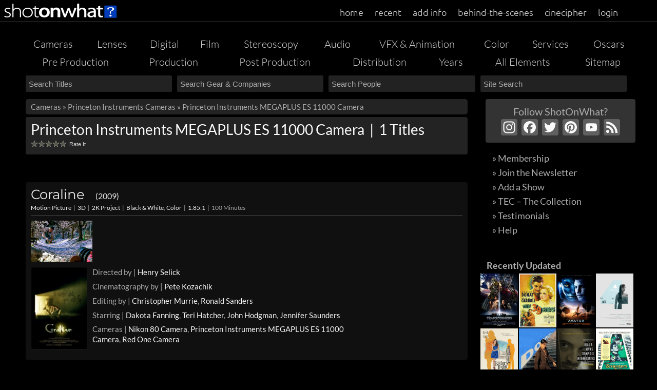

--- FILE ---
content_type: text/html; charset=UTF-8
request_url: https://shotonwhat.com/cameras/princeton-instruments-megaplus-es-11000-camera
body_size: 14905
content:
<!DOCTYPE html> 
<html xmlns="http://www.w3.org/1999/xhtml" lang="en-US" > <head prefix="og: http://ogp.me/ns#"> 
<link rel="preload" href="https://shotonwhat.com/c/wp-content/cache/fvm/min/1741988720-cssa33ecb6968d3ac45d408965a660c0811002499a11fd703ff9156ea7d5ff1a.css" as="style" media="all" /> 
<link rel="preload" href="https://shotonwhat.com/c/wp-content/cache/fvm/min/1741988720-csscd91f2c498bf3ae282d91a4b761f1d2bc97042f9f613591b59446fc071347.css" as="style" media="all" /> 
<link rel="preload" href="https://shotonwhat.com/c/wp-content/cache/fvm/min/1741988720-css1579c2a92c09b3d9bfa53abfd95d67ba435d84b1e026704badbf383a6d6e0.css" as="style" media="all" /> 
<link rel="preload" href="https://shotonwhat.com/c/wp-content/cache/fvm/min/1741988720-css40e850fe2eb1f25c19906c70eeb1658433266d35c3f631076be7b1fc549a5.css" as="style" media="all" /> 
<link rel="preload" href="https://shotonwhat.com/c/wp-content/cache/fvm/min/1741988720-css4d62fdb281b4e5fdcfd5d65de98a32693118dbf725f0a2ebfcd0abd1f088b.css" as="style" media="all" /> 
<link rel="preload" href="https://shotonwhat.com/c/wp-content/cache/fvm/min/1741988720-cssee6d27341d00e37fc38fb58aef6d6dd313d77b63813e1aeea3c1bc2ecc314.css" as="style" media="all" /> 
<link rel="preload" href="https://shotonwhat.com/c/wp-content/cache/fvm/min/1741988720-css5e203cab077732c08c22f4efdccd8bff1f9a74fb7afdbfe446dcc7cd9c628.css" as="style" media="all" /> 
<link rel="preload" href="https://shotonwhat.com/c/wp-content/cache/fvm/min/1741988720-cssf7f594c78124e8922a4202ca0e15f108d7fa86a00cb2d6d6ddae72d380787.css" as="style" media="all" /> 
<link rel="preload" href="https://shotonwhat.com/c/wp-content/cache/fvm/min/1741988720-css6b9025e52f9aac1ce6d665f190d4c4057449591d67fd92132c46986f16ff9.css" as="style" media="all" /> 
<link rel="preload" href="https://shotonwhat.com/c/wp-content/cache/fvm/min/1741988720-css8682f4bbefa449bce68c550d0bfb20c1c2ac5434ecfd5359dd78801545b92.css" as="style" media="all" /> 
<link rel="preload" href="https://shotonwhat.com/c/wp-content/cache/fvm/min/1741988720-csscf6867b276df87640f1724aad9612261dc67d206bfbf10c00cc4ed321868e.css" as="style" media="all" /> 
<link rel="preload" href="https://shotonwhat.com/c/wp-content/cache/fvm/min/1741988720-cssa7ed874f6cfb4c8add861673b13ec9242053db657eae56b3fad5c90c32457.css" as="style" media="all" /> 
<link rel="preload" href="https://shotonwhat.com/c/wp-content/cache/fvm/min/1741988720-csse1edc279d5bb5065141986e8440135989537e929b81907f6f86cfcfe39489.css" as="style" media="all" /> 
<link rel="preload" href="https://shotonwhat.com/c/wp-content/cache/fvm/min/1741988720-css8f8711bd907724e3e41f20af6296bd189d8a34678b6a37a31384c76285552.css" as="style" media="all" /> 
<link rel="preload" href="https://shotonwhat.com/c/wp-content/cache/fvm/min/1741988720-cssd35a4f7e7bd43a8b9f246d43a1f1a38604e5eddb2e06c06815558efdb006c.css" as="style" media="all" /> 
<link rel="preload" href="https://shotonwhat.com/c/wp-content/cache/fvm/min/1741988720-cssd770a7d1a08a877497c5c8121dc39c4b9c65219f56b7bd416d6b3d65443d9.css" as="style" media="all" /> 
<link rel="preload" href="https://shotonwhat.com/c/wp-content/cache/fvm/min/1741988720-css7eb6cec90b66bc05d31639fd807c91819a40318b362249c31ec1f0ff594b6.css" as="style" media="all" /> 
<link rel="preload" href="https://shotonwhat.com/c/wp-content/cache/fvm/min/1741988720-css825b5e23dfd0ead374813b9cb6729275a93d5a6fb95893c858969eb027e1d.css" as="style" media="all" /> 
<link rel="preload" href="https://shotonwhat.com/c/wp-content/cache/fvm/min/1741988720-cssb7f40cf896b7e5b6710c894eccc04ec1af1279b4954361ce27adffe7584ab.css" as="style" media="all" /> 
<link rel="preload" href="https://shotonwhat.com/c/wp-content/cache/fvm/min/1741988720-cssb204915925b149296a7bed9cbed5470d641fc618fad5dd78f584014c03948.css" as="style" media="all" />
<script data-cfasync="false">if(navigator.userAgent.match(/MSIE|Internet Explorer/i)||navigator.userAgent.match(/Trident\/7\..*?rv:11/i)){var href=document.location.href;if(!href.match(/[?&]iebrowser/)){if(href.indexOf("?")==-1){if(href.indexOf("#")==-1){document.location.href=href+"?iebrowser=1"}else{document.location.href=href.replace("#","?iebrowser=1#")}}else{if(href.indexOf("#")==-1){document.location.href=href+"&iebrowser=1"}else{document.location.href=href.replace("#","&iebrowser=1#")}}}}</script>
<script data-cfasync="false">class FVMLoader{constructor(e){this.triggerEvents=e,this.eventOptions={passive:!0},this.userEventListener=this.triggerListener.bind(this),this.delayedScripts={normal:[],async:[],defer:[]},this.allJQueries=[]}_addUserInteractionListener(e){this.triggerEvents.forEach(t=>window.addEventListener(t,e.userEventListener,e.eventOptions))}_removeUserInteractionListener(e){this.triggerEvents.forEach(t=>window.removeEventListener(t,e.userEventListener,e.eventOptions))}triggerListener(){this._removeUserInteractionListener(this),"loading"===document.readyState?document.addEventListener("DOMContentLoaded",this._loadEverythingNow.bind(this)):this._loadEverythingNow()}async _loadEverythingNow(){this._runAllDelayedCSS(),this._delayEventListeners(),this._delayJQueryReady(this),this._handleDocumentWrite(),this._registerAllDelayedScripts(),await this._loadScriptsFromList(this.delayedScripts.normal),await this._loadScriptsFromList(this.delayedScripts.defer),await this._loadScriptsFromList(this.delayedScripts.async),await this._triggerDOMContentLoaded(),await this._triggerWindowLoad(),window.dispatchEvent(new Event("wpr-allScriptsLoaded"))}_registerAllDelayedScripts(){document.querySelectorAll("script[type=fvmdelay]").forEach(e=>{e.hasAttribute("src")?e.hasAttribute("async")&&!1!==e.async?this.delayedScripts.async.push(e):e.hasAttribute("defer")&&!1!==e.defer||"module"===e.getAttribute("data-type")?this.delayedScripts.defer.push(e):this.delayedScripts.normal.push(e):this.delayedScripts.normal.push(e)})}_runAllDelayedCSS(){document.querySelectorAll("link[rel=fvmdelay]").forEach(e=>{e.setAttribute("rel","stylesheet")})}async _transformScript(e){return await this._requestAnimFrame(),new Promise(t=>{const n=document.createElement("script");let r;[...e.attributes].forEach(e=>{let t=e.nodeName;"type"!==t&&("data-type"===t&&(t="type",r=e.nodeValue),n.setAttribute(t,e.nodeValue))}),e.hasAttribute("src")?(n.addEventListener("load",t),n.addEventListener("error",t)):(n.text=e.text,t()),e.parentNode.replaceChild(n,e)})}async _loadScriptsFromList(e){const t=e.shift();return t?(await this._transformScript(t),this._loadScriptsFromList(e)):Promise.resolve()}_delayEventListeners(){let e={};function t(t,n){!function(t){function n(n){return e[t].eventsToRewrite.indexOf(n)>=0?"wpr-"+n:n}e[t]||(e[t]={originalFunctions:{add:t.addEventListener,remove:t.removeEventListener},eventsToRewrite:[]},t.addEventListener=function(){arguments[0]=n(arguments[0]),e[t].originalFunctions.add.apply(t,arguments)},t.removeEventListener=function(){arguments[0]=n(arguments[0]),e[t].originalFunctions.remove.apply(t,arguments)})}(t),e[t].eventsToRewrite.push(n)}function n(e,t){let n=e[t];Object.defineProperty(e,t,{get:()=>n||function(){},set(r){e["wpr"+t]=n=r}})}t(document,"DOMContentLoaded"),t(window,"DOMContentLoaded"),t(window,"load"),t(window,"pageshow"),t(document,"readystatechange"),n(document,"onreadystatechange"),n(window,"onload"),n(window,"onpageshow")}_delayJQueryReady(e){let t=window.jQuery;Object.defineProperty(window,"jQuery",{get:()=>t,set(n){if(n&&n.fn&&!e.allJQueries.includes(n)){n.fn.ready=n.fn.init.prototype.ready=function(t){e.domReadyFired?t.bind(document)(n):document.addEventListener("DOMContentLoaded2",()=>t.bind(document)(n))};const t=n.fn.on;n.fn.on=n.fn.init.prototype.on=function(){if(this[0]===window){function e(e){return e.split(" ").map(e=>"load"===e||0===e.indexOf("load.")?"wpr-jquery-load":e).join(" ")}"string"==typeof arguments[0]||arguments[0]instanceof String?arguments[0]=e(arguments[0]):"object"==typeof arguments[0]&&Object.keys(arguments[0]).forEach(t=>{delete Object.assign(arguments[0],{[e(t)]:arguments[0][t]})[t]})}return t.apply(this,arguments),this},e.allJQueries.push(n)}t=n}})}async _triggerDOMContentLoaded(){this.domReadyFired=!0,await this._requestAnimFrame(),document.dispatchEvent(new Event("DOMContentLoaded2")),await this._requestAnimFrame(),window.dispatchEvent(new Event("DOMContentLoaded2")),await this._requestAnimFrame(),document.dispatchEvent(new Event("wpr-readystatechange")),await this._requestAnimFrame(),document.wpronreadystatechange&&document.wpronreadystatechange()}async _triggerWindowLoad(){await this._requestAnimFrame(),window.dispatchEvent(new Event("wpr-load")),await this._requestAnimFrame(),window.wpronload&&window.wpronload(),await this._requestAnimFrame(),this.allJQueries.forEach(e=>e(window).trigger("wpr-jquery-load")),window.dispatchEvent(new Event("wpr-pageshow")),await this._requestAnimFrame(),window.wpronpageshow&&window.wpronpageshow()}_handleDocumentWrite(){const e=new Map;document.write=document.writeln=function(t){const n=document.currentScript,r=document.createRange(),i=n.parentElement;let a=e.get(n);void 0===a&&(a=n.nextSibling,e.set(n,a));const s=document.createDocumentFragment();r.setStart(s,0),s.appendChild(r.createContextualFragment(t)),i.insertBefore(s,a)}}async _requestAnimFrame(){return new Promise(e=>requestAnimationFrame(e))}static run(){const e=new FVMLoader(["keydown","mousemove","touchmove","touchstart","touchend","wheel"]);e._addUserInteractionListener(e)}}FVMLoader.run();</script>
<meta name="viewport" content="width=device-width, initial-scale=1" >
<meta http-equiv="Content-Type" content="text/html; charset=UTF-8" >
<meta property="fb:app_id" content="309264099163405" >
<meta name="p:domain_verify" content="6d8304584301a3be31475369e9b73049"/><title>Princeton Instruments MEGAPLUS ES 11000 Camera &#187; ShotOnWhat? Movies &amp; Television</title>
<meta property="og:type" content="video.movie" />
<link rel="canonical" href="https://shotonwhat.com/cameras/princeton-instruments-megaplus-es-11000-camera"/>
<meta property="og:description" content="1 Movies Shot On Princeton Instruments MEGAPLUS ES 11000 Camera - Coraline" />
<meta name="description" content="1 Movies Shot On Princeton Instruments MEGAPLUS ES 11000 Camera - Coraline" />
<meta property="og:image" content="https://shotonwhat.com/images/shotonwhat-site1.jpg"/>
<meta property="og:url" content="https://shotonwhat.com/cameras/princeton-instruments-megaplus-es-11000-camera"/>
<meta property="og:title" content=" Cameras Princeton Instruments MEGAPLUS ES 11000 Camera"/>
<meta name='robots' content='max-image-preview:large' />
<link rel="alternate" type="application/rss+xml" title="ShotOnWhat? &raquo; Princeton Instruments MEGAPLUS ES 11000 Camera Cameras Feed" href="https://shotonwhat.com/cameras/princeton-instruments-megaplus-es-11000-camera/feed" />
<link rel="preload" fetchpriority="low" id="fvmfonts-css" href="https://shotonwhat.com/c/wp-content/cache/fvm/min/1741988720-css31ba34758afacfb7499d92b6b1804ab440a98b51fee9f692f10261b4a16bc.css" as="style" media="all" onload="this.rel='stylesheet';this.onload=null"> 
<link rel="icon" href="/favicon.ico?v=7" > 
<link rel="icon" type="image/x-png" href="/favicon.png?v=7" > 
<link rel="apple-touch-icon-precomposed" href="/apple-touch-icon-precomposed.png" > 
<script type="text/javascript">
var bhittani_plugin_kksr_js = {"nonce":"c09149d488","grs":true,"ajaxurl":"https:\/\/shotonwhat.com\/c\/wp-admin\/admin-ajax.php","func":"kksr_ajax","msg":"Rate It","fuelspeed":100,"thankyou":"Thank you!","error_msg":"An error occurred","tooltip":"0","tooltips":[{"tip":"","color":"#ffffff"},{"tip":"","color":"#ffffff"},{"tip":"","color":"#ffffff"},{"tip":"","color":"#ffffff"},{"tip":"","color":"#ffffff"}]};
</script>
<script data-cfasync="false" data-pagespeed-no-defer>
var gtm4wp_datalayer_name = "dataLayer";
var dataLayer = dataLayer || [];
const gtm4wp_scrollerscript_debugmode         = false;
const gtm4wp_scrollerscript_callbacktime      = 100;
const gtm4wp_scrollerscript_readerlocation    = 150;
const gtm4wp_scrollerscript_contentelementid  = "container";
const gtm4wp_scrollerscript_scannertime       = 60;
</script>
<link rel='dns-prefetch' href='//ajax.googleapis.com' /> 
<link rel='dns-prefetch' href='//static.addtoany.com' /> 
<link rel='dns-prefetch' href='//www.google.com' /> 
<link rel='stylesheet' id='dashicons-css' href='https://shotonwhat.com/c/wp-content/cache/fvm/min/1741988720-cssa33ecb6968d3ac45d408965a660c0811002499a11fd703ff9156ea7d5ff1a.css' type='text/css' media='all' /> 
<link rel='stylesheet' id='thickbox-css' href='https://shotonwhat.com/c/wp-content/cache/fvm/min/1741988720-csscd91f2c498bf3ae282d91a4b761f1d2bc97042f9f613591b59446fc071347.css' type='text/css' media='all' /> 
<link rel='stylesheet' id='wp-block-library-css' href='https://shotonwhat.com/c/wp-content/cache/fvm/min/1741988720-css1579c2a92c09b3d9bfa53abfd95d67ba435d84b1e026704badbf383a6d6e0.css' type='text/css' media='all' /> 
<style id='classic-theme-styles-inline-css' type='text/css' media="all">/*! This file is auto-generated */ .wp-block-button__link{color:#fff;background-color:#32373c;border-radius:9999px;box-shadow:none;text-decoration:none;padding:calc(.667em + 2px) calc(1.333em + 2px);font-size:1.125em}.wp-block-file__button{background:#32373c;color:#fff;text-decoration:none}</style> 
<style id='global-styles-inline-css' type='text/css' media="all">body{--wp--preset--color--black:#000000;--wp--preset--color--cyan-bluish-gray:#abb8c3;--wp--preset--color--white:#ffffff;--wp--preset--color--pale-pink:#f78da7;--wp--preset--color--vivid-red:#cf2e2e;--wp--preset--color--luminous-vivid-orange:#ff6900;--wp--preset--color--luminous-vivid-amber:#fcb900;--wp--preset--color--light-green-cyan:#7bdcb5;--wp--preset--color--vivid-green-cyan:#00d084;--wp--preset--color--pale-cyan-blue:#8ed1fc;--wp--preset--color--vivid-cyan-blue:#0693e3;--wp--preset--color--vivid-purple:#9b51e0;--wp--preset--gradient--vivid-cyan-blue-to-vivid-purple:linear-gradient(135deg,rgba(6,147,227,1) 0%,rgb(155,81,224) 100%);--wp--preset--gradient--light-green-cyan-to-vivid-green-cyan:linear-gradient(135deg,rgb(122,220,180) 0%,rgb(0,208,130) 100%);--wp--preset--gradient--luminous-vivid-amber-to-luminous-vivid-orange:linear-gradient(135deg,rgba(252,185,0,1) 0%,rgba(255,105,0,1) 100%);--wp--preset--gradient--luminous-vivid-orange-to-vivid-red:linear-gradient(135deg,rgba(255,105,0,1) 0%,rgb(207,46,46) 100%);--wp--preset--gradient--very-light-gray-to-cyan-bluish-gray:linear-gradient(135deg,rgb(238,238,238) 0%,rgb(169,184,195) 100%);--wp--preset--gradient--cool-to-warm-spectrum:linear-gradient(135deg,rgb(74,234,220) 0%,rgb(151,120,209) 20%,rgb(207,42,186) 40%,rgb(238,44,130) 60%,rgb(251,105,98) 80%,rgb(254,248,76) 100%);--wp--preset--gradient--blush-light-purple:linear-gradient(135deg,rgb(255,206,236) 0%,rgb(152,150,240) 100%);--wp--preset--gradient--blush-bordeaux:linear-gradient(135deg,rgb(254,205,165) 0%,rgb(254,45,45) 50%,rgb(107,0,62) 100%);--wp--preset--gradient--luminous-dusk:linear-gradient(135deg,rgb(255,203,112) 0%,rgb(199,81,192) 50%,rgb(65,88,208) 100%);--wp--preset--gradient--pale-ocean:linear-gradient(135deg,rgb(255,245,203) 0%,rgb(182,227,212) 50%,rgb(51,167,181) 100%);--wp--preset--gradient--electric-grass:linear-gradient(135deg,rgb(202,248,128) 0%,rgb(113,206,126) 100%);--wp--preset--gradient--midnight:linear-gradient(135deg,rgb(2,3,129) 0%,rgb(40,116,252) 100%);--wp--preset--font-size--small:13px;--wp--preset--font-size--medium:20px;--wp--preset--font-size--large:36px;--wp--preset--font-size--x-large:42px;--wp--preset--spacing--20:0.44rem;--wp--preset--spacing--30:0.67rem;--wp--preset--spacing--40:1rem;--wp--preset--spacing--50:1.5rem;--wp--preset--spacing--60:2.25rem;--wp--preset--spacing--70:3.38rem;--wp--preset--spacing--80:5.06rem;--wp--preset--shadow--natural:6px 6px 9px rgba(0, 0, 0, 0.2);--wp--preset--shadow--deep:12px 12px 50px rgba(0, 0, 0, 0.4);--wp--preset--shadow--sharp:6px 6px 0px rgba(0, 0, 0, 0.2);--wp--preset--shadow--outlined:6px 6px 0px -3px rgba(255, 255, 255, 1), 6px 6px rgba(0, 0, 0, 1);--wp--preset--shadow--crisp:6px 6px 0px rgba(0, 0, 0, 1)}:where(.is-layout-flex){gap:.5em}:where(.is-layout-grid){gap:.5em}body .is-layout-flow>.alignleft{float:left;margin-inline-start:0;margin-inline-end:2em}body .is-layout-flow>.alignright{float:right;margin-inline-start:2em;margin-inline-end:0}body .is-layout-flow>.aligncenter{margin-left:auto!important;margin-right:auto!important}body .is-layout-constrained>.alignleft{float:left;margin-inline-start:0;margin-inline-end:2em}body .is-layout-constrained>.alignright{float:right;margin-inline-start:2em;margin-inline-end:0}body .is-layout-constrained>.aligncenter{margin-left:auto!important;margin-right:auto!important}body .is-layout-constrained>:where(:not(.alignleft):not(.alignright):not(.alignfull)){max-width:var(--wp--style--global--content-size);margin-left:auto!important;margin-right:auto!important}body .is-layout-constrained>.alignwide{max-width:var(--wp--style--global--wide-size)}body .is-layout-flex{display:flex}body .is-layout-flex{flex-wrap:wrap;align-items:center}body .is-layout-flex>*{margin:0}body .is-layout-grid{display:grid}body .is-layout-grid>*{margin:0}:where(.wp-block-columns.is-layout-flex){gap:2em}:where(.wp-block-columns.is-layout-grid){gap:2em}:where(.wp-block-post-template.is-layout-flex){gap:1.25em}:where(.wp-block-post-template.is-layout-grid){gap:1.25em}.has-black-color{color:var(--wp--preset--color--black)!important}.has-cyan-bluish-gray-color{color:var(--wp--preset--color--cyan-bluish-gray)!important}.has-white-color{color:var(--wp--preset--color--white)!important}.has-pale-pink-color{color:var(--wp--preset--color--pale-pink)!important}.has-vivid-red-color{color:var(--wp--preset--color--vivid-red)!important}.has-luminous-vivid-orange-color{color:var(--wp--preset--color--luminous-vivid-orange)!important}.has-luminous-vivid-amber-color{color:var(--wp--preset--color--luminous-vivid-amber)!important}.has-light-green-cyan-color{color:var(--wp--preset--color--light-green-cyan)!important}.has-vivid-green-cyan-color{color:var(--wp--preset--color--vivid-green-cyan)!important}.has-pale-cyan-blue-color{color:var(--wp--preset--color--pale-cyan-blue)!important}.has-vivid-cyan-blue-color{color:var(--wp--preset--color--vivid-cyan-blue)!important}.has-vivid-purple-color{color:var(--wp--preset--color--vivid-purple)!important}.has-black-background-color{background-color:var(--wp--preset--color--black)!important}.has-cyan-bluish-gray-background-color{background-color:var(--wp--preset--color--cyan-bluish-gray)!important}.has-white-background-color{background-color:var(--wp--preset--color--white)!important}.has-pale-pink-background-color{background-color:var(--wp--preset--color--pale-pink)!important}.has-vivid-red-background-color{background-color:var(--wp--preset--color--vivid-red)!important}.has-luminous-vivid-orange-background-color{background-color:var(--wp--preset--color--luminous-vivid-orange)!important}.has-luminous-vivid-amber-background-color{background-color:var(--wp--preset--color--luminous-vivid-amber)!important}.has-light-green-cyan-background-color{background-color:var(--wp--preset--color--light-green-cyan)!important}.has-vivid-green-cyan-background-color{background-color:var(--wp--preset--color--vivid-green-cyan)!important}.has-pale-cyan-blue-background-color{background-color:var(--wp--preset--color--pale-cyan-blue)!important}.has-vivid-cyan-blue-background-color{background-color:var(--wp--preset--color--vivid-cyan-blue)!important}.has-vivid-purple-background-color{background-color:var(--wp--preset--color--vivid-purple)!important}.has-black-border-color{border-color:var(--wp--preset--color--black)!important}.has-cyan-bluish-gray-border-color{border-color:var(--wp--preset--color--cyan-bluish-gray)!important}.has-white-border-color{border-color:var(--wp--preset--color--white)!important}.has-pale-pink-border-color{border-color:var(--wp--preset--color--pale-pink)!important}.has-vivid-red-border-color{border-color:var(--wp--preset--color--vivid-red)!important}.has-luminous-vivid-orange-border-color{border-color:var(--wp--preset--color--luminous-vivid-orange)!important}.has-luminous-vivid-amber-border-color{border-color:var(--wp--preset--color--luminous-vivid-amber)!important}.has-light-green-cyan-border-color{border-color:var(--wp--preset--color--light-green-cyan)!important}.has-vivid-green-cyan-border-color{border-color:var(--wp--preset--color--vivid-green-cyan)!important}.has-pale-cyan-blue-border-color{border-color:var(--wp--preset--color--pale-cyan-blue)!important}.has-vivid-cyan-blue-border-color{border-color:var(--wp--preset--color--vivid-cyan-blue)!important}.has-vivid-purple-border-color{border-color:var(--wp--preset--color--vivid-purple)!important}.has-vivid-cyan-blue-to-vivid-purple-gradient-background{background:var(--wp--preset--gradient--vivid-cyan-blue-to-vivid-purple)!important}.has-light-green-cyan-to-vivid-green-cyan-gradient-background{background:var(--wp--preset--gradient--light-green-cyan-to-vivid-green-cyan)!important}.has-luminous-vivid-amber-to-luminous-vivid-orange-gradient-background{background:var(--wp--preset--gradient--luminous-vivid-amber-to-luminous-vivid-orange)!important}.has-luminous-vivid-orange-to-vivid-red-gradient-background{background:var(--wp--preset--gradient--luminous-vivid-orange-to-vivid-red)!important}.has-very-light-gray-to-cyan-bluish-gray-gradient-background{background:var(--wp--preset--gradient--very-light-gray-to-cyan-bluish-gray)!important}.has-cool-to-warm-spectrum-gradient-background{background:var(--wp--preset--gradient--cool-to-warm-spectrum)!important}.has-blush-light-purple-gradient-background{background:var(--wp--preset--gradient--blush-light-purple)!important}.has-blush-bordeaux-gradient-background{background:var(--wp--preset--gradient--blush-bordeaux)!important}.has-luminous-dusk-gradient-background{background:var(--wp--preset--gradient--luminous-dusk)!important}.has-pale-ocean-gradient-background{background:var(--wp--preset--gradient--pale-ocean)!important}.has-electric-grass-gradient-background{background:var(--wp--preset--gradient--electric-grass)!important}.has-midnight-gradient-background{background:var(--wp--preset--gradient--midnight)!important}.has-small-font-size{font-size:var(--wp--preset--font-size--small)!important}.has-medium-font-size{font-size:var(--wp--preset--font-size--medium)!important}.has-large-font-size{font-size:var(--wp--preset--font-size--large)!important}.has-x-large-font-size{font-size:var(--wp--preset--font-size--x-large)!important}.wp-block-navigation a:where(:not(.wp-element-button)){color:inherit}:where(.wp-block-post-template.is-layout-flex){gap:1.25em}:where(.wp-block-post-template.is-layout-grid){gap:1.25em}:where(.wp-block-columns.is-layout-flex){gap:2em}:where(.wp-block-columns.is-layout-grid){gap:2em}.wp-block-pullquote{font-size:1.5em;line-height:1.6}</style> 
<link rel='stylesheet' id='bhittani_plugin_kksr-css' href='https://shotonwhat.com/c/wp-content/cache/fvm/min/1741988720-css40e850fe2eb1f25c19906c70eeb1658433266d35c3f631076be7b1fc549a5.css' type='text/css' media='all' /> 
<link rel='stylesheet' id='ajax-sorting-style-css' href='https://shotonwhat.com/c/wp-content/cache/fvm/min/1741988720-css4d62fdb281b4e5fdcfd5d65de98a32693118dbf725f0a2ebfcd0abd1f088b.css' type='text/css' media='all' /> 
<link rel='stylesheet' id='bpopup-css' href='https://shotonwhat.com/c/wp-content/cache/fvm/min/1741988720-cssee6d27341d00e37fc38fb58aef6d6dd313d77b63813e1aeea3c1bc2ecc314.css' type='text/css' media='all' /> 
<link rel='stylesheet' id='sumoselect-css' href='https://shotonwhat.com/c/wp-content/cache/fvm/min/1741988720-css5e203cab077732c08c22f4efdccd8bff1f9a74fb7afdbfe446dcc7cd9c628.css' type='text/css' media='all' /> 
<link rel='stylesheet' id='sow_brands-css' href='https://shotonwhat.com/c/wp-content/cache/fvm/min/1741988720-cssf7f594c78124e8922a4202ca0e15f108d7fa86a00cb2d6d6ddae72d380787.css' type='text/css' media='all' /> 
<link rel='stylesheet' id='jquery_ui_core_css-css' href='https://shotonwhat.com/c/wp-content/cache/fvm/min/1741988720-css6b9025e52f9aac1ce6d665f190d4c4057449591d67fd92132c46986f16ff9.css' type='text/css' media='all' /> 
<link rel='stylesheet' id='sow-oscars-section-css' href='https://shotonwhat.com/c/wp-content/cache/fvm/min/1741988720-css8682f4bbefa449bce68c550d0bfb20c1c2ac5434ecfd5359dd78801545b92.css' type='text/css' media='all' /> 
<link rel='stylesheet' id='shotonwhat-screen-css' href='https://shotonwhat.com/c/wp-content/cache/fvm/min/1741988720-csscf6867b276df87640f1724aad9612261dc67d206bfbf10c00cc4ed321868e.css' type='text/css' media='all' /> 
<link rel='stylesheet' id='shotonwhat-css' href='https://shotonwhat.com/c/wp-content/cache/fvm/min/1741988720-cssa7ed874f6cfb4c8add861673b13ec9242053db657eae56b3fad5c90c32457.css' type='text/css' media='all' /> 
<link rel='stylesheet' id='shotonwhat-mobile-css' href='https://shotonwhat.com/c/wp-content/cache/fvm/min/1741988720-csse1edc279d5bb5065141986e8440135989537e929b81907f6f86cfcfe39489.css' type='text/css' media='all' /> 
<link rel='stylesheet' id='sortwrapper-css' href='https://shotonwhat.com/c/wp-content/cache/fvm/min/1741988720-css8f8711bd907724e3e41f20af6296bd189d8a34678b6a37a31384c76285552.css' type='text/css' media='all' /> 
<link rel='stylesheet' id='shotonwhat-menu-css' href='https://shotonwhat.com/c/wp-content/cache/fvm/min/1741988720-cssd35a4f7e7bd43a8b9f246d43a1f1a38604e5eddb2e06c06815558efdb006c.css' type='text/css' media='all' /> 
<link rel='stylesheet' id='trunk-css' href='https://shotonwhat.com/c/wp-content/cache/fvm/min/1741988720-cssd770a7d1a08a877497c5c8121dc39c4b9c65219f56b7bd416d6b3d65443d9.css' type='text/css' media='all' /> 
<link rel='stylesheet' id='genericons-css' href='https://shotonwhat.com/c/wp-content/cache/fvm/min/1741988720-css7eb6cec90b66bc05d31639fd807c91819a40318b362249c31ec1f0ff594b6.css' type='text/css' media='all' /> 
<link rel='stylesheet' id='tscrollcss-css' href='https://shotonwhat.com/c/wp-content/cache/fvm/min/1741988720-css825b5e23dfd0ead374813b9cb6729275a93d5a6fb95893c858969eb027e1d.css' type='text/css' media='all' /> 
<link rel='stylesheet' id='branded-style-css' href='https://shotonwhat.com/c/wp-content/cache/fvm/min/1741988720-cssb7f40cf896b7e5b6710c894eccc04ec1af1279b4954361ce27adffe7584ab.css' type='text/css' media='all' /> 
<link rel='stylesheet' id='addtoany-css' href='https://shotonwhat.com/c/wp-content/cache/fvm/min/1741988720-cssb204915925b149296a7bed9cbed5470d641fc618fad5dd78f584014c03948.css' type='text/css' media='all' /> 
<style id='addtoany-inline-css' type='text/css' media="all">@media screen and (max-width:980px){.a2a_floating_style.a2a_vertical_style{display:none}}</style> 
<script type="text/javascript" src="https://shotonwhat.com/c/wp-includes/js/jquery/jquery.min.js?ver=3.7.1" id="jquery-core-js"></script>
<script type="text/javascript" src="https://shotonwhat.com/c/wp-includes/js/jquery/jquery-migrate.min.js?ver=3.4.1" id="jquery-migrate-js"></script>
<script type="text/javascript" id="jquery-ui-js-extra">
/* <![CDATA[ */
jQuery(document).ready(function(){
jQuery.suggestion_vars = {
plus: "<img alt='' src='https://shotonwhat.com/c/wp-content/themes/shotonwhat/images/toggle-plus_s.png' />",
minus: "<img alt='' src='https://shotonwhat.com/c/wp-content/themes/shotonwhat/images/toggle-minus_s.png' />",
lookup_url: "/c/wp-content/plugins/sow_collector/imdb_search/lookup.php",
people_lookup_url: "https://shotonwhat.com/c/wp-content/themes/shotonwhat/people_lookup.php",
search_lookup_url: "/c/wp-content/plugins/sow_collector/imdb_search/search_lookup.php",
search_terms_lookup_url: "/c/wp-content/plugins/sow_collector/imdb_search/search_terms_lookup.php",
def_title: "[Type here for the Title you would like to add]",
img_url: "/c/wp-content/plugins/sow_collector/imdb_search/movie_cover.php",
submit_confirmation: "",
submit_failure: "",
search_title_text: "Add New Title  |  ShotOnWhat?"
};
});
/* ]]> */
</script>
<script type="text/javascript" src="https://ajax.googleapis.com/ajax/libs/jqueryui/1.9.2/jquery-ui.min.js?ver=6.4.2" id="jquery-ui-js"></script>
<script type="text/javascript" id="addtoany-core-js-before">
/* <![CDATA[ */
window.a2a_config=window.a2a_config||{};a2a_config.callbacks=[];a2a_config.overlays=[];a2a_config.templates={};
a2a_config.icon_color="#606060,#f9f9f9";
/* ]]> */
</script>
<script type="text/javascript" async src="https://static.addtoany.com/menu/page.js" id="addtoany-core-js"></script>
<script type="text/javascript" async src="https://shotonwhat.com/c/wp-content/plugins/add-to-any/addtoany.min.js?ver=1.1" id="addtoany-jquery-js"></script>
<script type="text/javascript" src="https://shotonwhat.com/c/wp-content/plugins/kk-star-ratings/js.min.js?ver=2.4" id="bhittani_plugin_kksr_js-js"></script>
<script type="text/javascript" src="https://shotonwhat.com/c/wp-content/plugins/sow_ajax-sorting/js/ajax-sorting.js?ver=6.4.2" id="ajax-sorting-script-js"></script>
<script type="text/javascript" src="https://shotonwhat.com/c/wp-content/plugins/sow_brands/bpopup/bpopup.js?ver=6.4.2" id="bpopup-js"></script>
<script type="text/javascript" src="https://shotonwhat.com/c/wp-content/plugins/sow_brands/ddl/jquery.sumoselect.js?ver=6.4.2" id="jquery.sumoselect.min-js"></script>
<script type="text/javascript" src="https://shotonwhat.com/c/wp-content/plugins/sow_custom_addon/js/sow_search.js?ver=6.4.2" id="sow_search-js"></script>
<script type="text/javascript" src="https://www.google.com/recaptcha/api.js?render=6LfZySojAAAAANCLUd3KTXmszWG4zBpI0RHKY8uS" id="recaptcha_js-js"></script>
<script type="text/javascript" src="https://shotonwhat.com/c/wp-content/plugins/duracelltomi-google-tag-manager/dist/js/analytics-talk-content-tracking.js?ver=1.20.2" id="gtm4wp-scroll-tracking-js"></script>
<script type="text/javascript" id="utils-js-extra">
/* <![CDATA[ */
var userSettings = {"url":"\/","uid":"0","time":"1769504476","secure":"1"};
/* ]]> */
</script>
<script type="text/javascript" src="https://shotonwhat.com/c/wp-includes/js/utils.min.js?ver=6.4.2" id="utils-js"></script>
<script type="text/javascript" id="uf-frontend-scripts-js-extra">
/* <![CDATA[ */
var uf_vars = {"strength_indicator":"Strength indicator","very_weak":"Very weak","weak":"Weak","medium":"Medium","strong":"Strong","mismatch":"Mismatch"};
/* ]]> */
</script>
<script type="text/javascript" src="https://shotonwhat.com/c/wp-content/plugins/user-frontend/inc/../js/password.dev.js?ver=6.4.2" id="uf-frontend-scripts-js"></script>
<script type="text/javascript" src="https://shotonwhat.com/c/wp-content/themes/shotonwhat/js/jquery.ui.touch-punch.min.js?ver=1.1.0" id="touch-punch-js"></script>
<script type="text/javascript" src="https://shotonwhat.com/c/wp-content/themes/shotonwhat/js/trunk.js?ver=1.1.0" id="trunk-js"></script>
<script type="text/javascript" src="https://shotonwhat.com/c/wp-content/themes/shotonwhat/js/password.js?ver=1.0.0" id="password-js"></script>
<script type="text/javascript" src="https://shotonwhat.com/c/wp-content/themes/shotonwhat/js/jquery.mThumbnailScroller.js?ver=1.0.0" id="tscroll-js"></script>
<script type="text/javascript" src="https://shotonwhat.com/c/wp-content/themes/shotonwhat/js/jquery.popupoverlay.js?ver=1.0.0" id="tpopup-js"></script>
<script type="text/javascript" src="https://shotonwhat.com/c/wp-content/themes/shotonwhat/js/misc.js?ver=1.1.0" id="misc-js"></script>
<script type="text/javascript" src="https://shotonwhat.com/c/wp-content/themes/shotonwhat/js/stupidtable.js?ver=1.1.0" id="tablesort-js"></script>
<script type="text/javascript" src="https://shotonwhat.com/c/wp-content/themes/shotonwhat/js/freewall.js?ver=1.0.0" id="freewall-js"></script>
<link rel="EditURI" type="application/rsd+xml" title="RSD" href="https://shotonwhat.com/c/xmlrpc.php?rsd" /> 
<style media="all">.kk-star-ratings{width:70px}.kk-star-ratings .kksr-stars a{width:14px}.kk-star-ratings .kksr-stars,.kk-star-ratings .kksr-stars .kksr-fuel,.kk-star-ratings .kksr-stars a{height:14px}.kk-star-ratings .kksr-star.gray{background-image:url(https://shotonwhat.com/c/wp-content/plugins/kk-star-ratings/gray.png)}.kk-star-ratings .kksr-star.yellow{background-image:url(https://shotonwhat.com/c/wp-content/plugins/kk-star-ratings/yellow.png)}.kk-star-ratings .kksr-star.orange{background-image:url(https://shotonwhat.com/c/wp-content/plugins/kk-star-ratings/orange.png)}</style>
<script type="text/javascript">
var ajaxurl = 'https://shotonwhat.com/c/wp-admin/admin-ajax.php';
</script>
<script data-cfasync="false" data-pagespeed-no-defer>
var dataLayer_content = {"siteID":0,"siteName":"","visitorLoginState":"logged-out","pageTitle":"Princeton Instruments MEGAPLUS ES 11000 Camera | Cameras |","browserName":"","browserVersion":"","browserEngineName":"","browserEngineVersion":"","osName":"","osVersion":"","deviceType":"bot","deviceManufacturer":"","deviceModel":""};
dataLayer.push( dataLayer_content );
</script>
<script data-cfasync="false">
(function(w,d,s,l,i){w[l]=w[l]||[];w[l].push({'gtm.start':
new Date().getTime(),event:'gtm.js'});var f=d.getElementsByTagName(s)[0],
j=d.createElement(s),dl=l!='dataLayer'?'&l='+l:'';j.async=true;j.src=
'//www.googletagmanager.com/gtm.js?id='+i+dl;f.parentNode.insertBefore(j,f);
})(window,document,'script','dataLayer','GTM-PJK9MNP');
</script>
<script type="application/javascript">
function toggle2(showHideDiv, switchTextDiv) {
var ele = document.getElementById(showHideDiv);
var text = document.getElementById(switchTextDiv);
if(ele.style.display == "block") {
ele.style.display = "none";
text.innerHTML = "<img alt='Plus' src='https://shotonwhat.com/c/wp-content/themes/shotonwhat/images/toggle-plus.png'/>";
}
else {
ele.style.display = "block";
text.innerHTML = "<img alt='Minus' src='https://shotonwhat.com/c/wp-content/themes/shotonwhat/images/toggle-minus.png'/>";
}
};
</script>
<script type="application/javascript">
function toggle3(showHideDiv, switchTextDiv) {
var ele = document.getElementById(showHideDiv);
var text = document.getElementById(switchTextDiv);
if(ele.style.display == "block") {
ele.style.display = "none";
text.innerHTML = "<img alt='Help' src='https://shotonwhat.com/c/wp-content/themes/shotonwhat/images/help_icon.jpg'/>";
}
else {
ele.style.display = "block";
text.innerHTML = "<img alt='Minus' src='https://shotonwhat.com/c/wp-content/themes/shotonwhat/images/toggle-minus.png'/>";
}
};
</script>
<script type="text/javascript">
//twitter
//!function(d,s,id){var js,fjs=d.getElementsByTagName(s)[0];if(!d.getElementById(id)){js=d.createElement(s);js.id=id;js.src="//platform.twitter.com/widgets.js";fjs.parentNode.insertBefore(js,fjs);}}(document,"script","twitter-wjs");
</script>
</head>
<body> 
<noscript><iframe src="https://www.googletagmanager.com/ns.html?id=GTM-PJK9MNP" height="0" width="0" style="display:none;visibility:hidden" aria-hidden="true"></iframe></noscript>
<div id="masthead" > <header class="site-header text-center"> <div class="widehead"> <div class="header-left"> <a href="/" title="ShotOnWhat?" rel="home"> <img src="https://shotonwhat.com/c/wp-content/themes/shotonwhat/images/sow_logo_1.png" class="logo-image" alt="ShotOnWhat&#63;"/> </a> </div> </div> </header> <div class="header-right" style="width:99%;"> <div class="search-wrap nav_search"> <div id="searchtab" style="float:right; margin:10px 4px 0 10px;"> <img width="18" src="https://shotonwhat.com/c/wp-content/themes/shotonwhat/images/32search-icon-w.png" alt="Search" /> </div> </div> <div id="navToggle" class="burger"> <span class="icon-bar"></span> <span class="icon-bar"></span> <span class="icon-bar"></span> </div> </div> </div> <nav class="slide sl_fixed" id="nav_menu"> <ul class="slimmenu"> <li><a href="/" title="ShotOnWhat&#63;">home</a></li> <li><a href="/recent" title="Recent Updates">recent</a></li> <li class="hide"><a href="/browse-index" title="Elements">elements</a></li> <li class="hide"><a href="/oscars" title="Oscars">oscars</a></li> <li class="hide"><a href="/year" title="Years">years</a></li> <li class="hide"><a href="/map" title="Sitemap">sitemap</a></li> <li><a href="/addinfo/" title="Update or Add a Title">add info</a> </li> <li><a href="https://onset.shotonwhat.com/" title="ShotOnSet!">behind-the-scenes</a></li> <li><a href="https://app.cinecipher.com/" title="cinecipher">cinecipher</a></li> <li><a href="/user-login/">login</a></li> </ul> </nav> <div id="toppage"></div> <div id="container" class="slide container"> <div id="wrapper"> <div class="span-24"> <div class="div_sow_menu2"> <ul class="sf-menu"> <li ><a href="https://shotonwhat.com/browse-index/cameras">Cameras</a></li> <li ><a href="https://shotonwhat.com/browse-index/lenses">Lenses</a> </li> <li ><a href="https://shotonwhat.com/menu-index/digital">Digital</a> </li> <li ><a href="https://shotonwhat.com/menu-index/film">Film</a> </li> <li ><a href="https://shotonwhat.com/menu-index/stereoscopy">Stereoscopy</a> </li> <li ><a href="https://shotonwhat.com/menu-index/audio">Audio</a> </li> <li ><a href="https://shotonwhat.com/menu-index/vfx-animation">VFX &amp; Animation</a> </li> <li ><a href="https://shotonwhat.com/menu-index/color">Color</a> </li> <li ><a href="https://shotonwhat.com/menu-index/services">Services</a> </li> <li ><a href="https://shotonwhat.com/oscars">Oscars</a> </li> </ul> </div> <div class="div_sow_menu2"> <ul class="sf-menu"> <li ><a href="https://shotonwhat.com/menu-index/pre-production">Pre Production</a> </li> <li ><a href="https://shotonwhat.com/menu-index/production">Production</a> </li> <li ><a href="https://shotonwhat.com/menu-index/post-production">Post Production</a> </li> <li ><a href="https://shotonwhat.com/menu-index/distribution">Distribution</a> </li> <li ><a href="https://shotonwhat.com/year">Years</a> </li> <li ><a href="https://shotonwhat.com/browse-index">All Elements</a></li> <li ><a href="https://shotonwhat.com/map">Sitemap</a></li> </ul> </div> </div> <div id="search_menubar_conteiner"> <div class="search_menubar" id="search_menubar_static"> <div> <form id="sow_search_title" autocomplete="on" method="post" name="sow_search_title" > <div class="search_div"> <p> <input type="text" name="search_title" id="search_title" value="" /> <input type="hidden" name="search_title_focus" id="search_title_focus" value="off" /> <input type="hidden" name="search_title_text" id="search_title_text" value="Search Titles" /> <input type="hidden" name="search_title_val" id="search_title_val" value="true" /><input type="hidden" name="search_title_w" id="search_title_w" value="true" /> </p> </div> </form>
<script type="text/javascript">var search_title_callback = null;</script>
</div> <div> <form id="sow_search_terms" autocomplete="on" method="post" name="sow_search_terms" > <div class="search_div"> <p> <input type="text" name="search_terms" id="search_terms" value="" /> <input type="hidden" name="search_terms_focus" id="search_terms_focus" value="off" /> <input type="hidden" name="search_terms_text" id="search_terms_text" value="Search Gear & Companies" /> <input type="hidden" name="search_terms_val" id="search_terms_val" value="true" /><input type="hidden" name="search_terms_w" id="search_terms_w" value="true" /> </p> </div> </form>
<script type="text/javascript">var search_terms_callback = null;</script>
</div> <div> <form id="sow_search_people" autocomplete="on" method="post" name="sow_search_people" > <div class="search_div"> <p> <input type="text" name="search_people" id="search_people" value="" /> <input type="hidden" name="search_people_focus" id="search_people_focus" value="off" /> <input type="hidden" name="search_people_text" id="search_people_text" value="Search People" /> <input type="hidden" name="search_people_val" id="search_people_val" value="true" /><input type="hidden" name="search_people_w" id="search_people_w" value="true" /> </p> </div> </form>
<script type="text/javascript">var search_people_callback = null;</script>
</div> <div id="topsearch" class="topsearch"> <div id="search"> <form method="get" id="searchform" action="https://shotonwhat.com/"> <input type="text" value="Site Search" name="s" id="s" onblur="if (this.value == '') {this.value = 'Site Search';}" onfocus="if (this.value == 'Site Search') {this.value = '';}" /> </form> </div> </div> </div> </div> <div class="span-24" id="contentwrap"> <div class="span-16"> <div> <div class="indexingtaxopar"><a onClick="evtTrack('Cameras', 'BreadCrumb - Princeton Instruments MEGAPLUS ES 11000 Camera', 'Cameras'); " href="/browse-index/cameras"><span>Cameras</span></a> &raquo; <span><a title="Princeton Instruments Cameras" href="https://shotonwhat.com/cameras/princeton-instruments-cameras"><span> Princeton Instruments Cameras </span> </a></span> &raquo; <span><span title="Princeton Instruments MEGAPLUS ES 11000 Camera">Princeton Instruments MEGAPLUS ES 11000 Camera</span></span></div> <div id="content" class="more_layout"> <div class="brands"><div class="count"><h1 class="archlisttitle">Princeton Instruments MEGAPLUS ES 11000 Camera&nbsp; | &nbsp;1 Titles</h1> <div class="kk-star-ratings top-left lft" data-id="2271"> <div class="kksr-stars kksr-star gray"> <div class="kksr-fuel kksr-star yellow" style="width:0%;"></div> <a href="#1"></a><a href="#2"></a><a href="#3"></a><a href="#4"></a><a href="#5"></a> </div> <div class="kksr-legend">Rate It</div> </div> <br class="clear" /></div></div><div class="sortwrapper"><div class="topic_pagination"></div></div><div class="clear"></div> <div class="post-list"> <div class="post-21355 post type-post status-publish format-standard category-movies acquisition-digital-cinema-aquisition acquisition-video-acquisition project-resolution-2k-project production-category-motion-picture color-profile-in-black-and-white color-profile-in-color release2d3d-3d-released cameras-nikon-80-camera cameras-princeton-instruments-megaplus-es-11000-camera cameras-red-one-camera lens-manufacturer-nikon-nikkor-lensmaker lens-manufacturer-sigma-lensmaker lens-manufacturer-tamron-lensmaker lighting-incandescent-lighting lighting-led-lighting animation-3d-animation animation-cgi-animation animation-puppetry-animation animation-stop-motion-animation shooting-space-green-blue-screen-shooting-space capture-codecs-formats-red-raw-codec on-set-services-coloring-on-set on-set-services-compositing-on-set on-set-services-editing-on-set on-set-services-pre-vix-on-set stereoscopic-systems-dual-camera-stereoscopic-system finishing-method-digital-intermediate editing-systems-avid-editing color-encoding-di-working-rec-709-color-space color-encoding-di-working-srgb-color-space vfx-tools-adobe-pipeline vfx-tools-autodesk-maya-vfx vfx-tools-side-effects-software-houdini optical-effects-stop-motion additional-post-processes-dailies-post-process film-labs-post-facilities-technicolor-digital-intermediates-post-facility vfx-facilities-laika-vfx-facility sound-systems-dolby-digital-sound-system sound-systems-dts-sound-systems distributed-aspect-ratio-1-851 distribution-frame-rate-24-fps-distribution-frame-rate distribution-resolution-35mm-film-print-distro distribution-medium-blu-ray-distribution distribution-medium-blu-ray-3d distribution-medium-d-cinema-distribution distribution-medium-dvd-distribution distribution-medium-film-print-spherical film-print-stock-kodak-vision-color-23833383 film-print-orientation-vertical-film-print-orientation stereoscopic-distribution-d-cinema-3d-digital-cinema stereoscopic-distribution-reald academy-award-nominee-academy-award-nominee-for-best-animated-feature oscar-award-year-2009-82nd-academy-awards" id="post-21355"> <h2 class="title"> <a href="https://shotonwhat.com/coraline-2009" rel="bookmark" title="Coraline"> Coraline &nbsp;&nbsp;<span class="titleyear">(2009)</span> </a></h2> <div class="title_meta" style="border-bottom:1px solid #454545; margin:0px 0px 10px 0px;padding-bottom:5px;"> <a href="https://shotonwhat.com/production-category/motion-picture" rel="tag">Motion Picture</a>&nbsp; | &nbsp;<a href="https://shotonwhat.com/release2d3d/3d-released" rel="tag">3D</a>&nbsp; | &nbsp;<a href="https://shotonwhat.com/project-resolution/2k-project" rel="tag">2K Project</a>&nbsp; | &nbsp;<a href="https://shotonwhat.com/color-profile/in-black-and-white" rel="tag">Black &amp; White</a>, <a href="https://shotonwhat.com/color-profile/in-color" rel="tag">Color</a>&nbsp; | &nbsp;<a href="https://shotonwhat.com/distributed-aspect-ratio/1-851" rel="tag">1.85:1</a>&nbsp; | &nbsp;100 Minutes </div> <div class="sos_gallery_arch"> <ul style="list-style-type:none; padding:0;margin:0;"> <li><a title="Coraline (2009) at ShotOnSet&#33;" href="https://onset.shotonwhat.com/gallery/coraline-2009/?tag=720"><img height="130" alt="Coraline Behind the Scenes Photos &amp; Tech Specs" title="Coraline (2009) - Behind the Scenes at ShotOnSet&#33;" src="https://onset.shotonwhat.com/p/pix/m/m1027/2014111800001106.jpg"></a></li> </ul> </div> <div class="entry clearfix"> <div class="span-3"> <div class="postimageidx"> <a href="https://shotonwhat.com/coraline-2009" rel="bookmark" > <img alt="Coraline | ShotOnWhat?" title="Details for Coraline" src="/images/0327597-small.jpg" /></a> </div> </div> <div class="span-13"> <span class="directors" style="margin-bottom:8px;"><span class="indexpeopletitle">Directed by | </span><a onClick="evtTrack('PeopleName', 'On Page >> Princeton Instruments MEGAPLUS ES 11000 Camera', 'Click >> Henry Selick')" href="/o/232830/henry-selick">Henry Selick</a></span><span class="delay"> | </span><span class="cinematographers" style="margin-bottom:8px;"><span class="indexpeopletitle">Cinematography by | </span><a onClick="evtTrack('PeopleName', 'On Page >> Princeton Instruments MEGAPLUS ES 11000 Camera', 'Click >> Pete Kozachik')" href="/o/232831/pete-kozachik">Pete Kozachik</a></span><span class="delay"> | </span><span class="editors" style="margin-bottom:8px;"><span class="indexpeopletitle">Editing by | </span><a onClick="evtTrack('PeopleName', 'On Page >> Princeton Instruments MEGAPLUS ES 11000 Camera', 'Click >> Christopher Murrie')" href="/o/56478/christopher-murrie">Christopher Murrie</a>, <a onClick="evtTrack('PeopleName', 'On Page >> Princeton Instruments MEGAPLUS ES 11000 Camera', 'Click >> Ronald Sanders')" href="/o/82341/ronald-sanders">Ronald Sanders</a></span><div class="stars">Starring | <a href="/o/97683/dakota-fanning">Dakota Fanning</a>, <a href="/o/95764/teri-hatcher">Teri Hatcher</a>, <a href="/o/31396/john-hodgman">John Hodgman</a>, <a href="/o/232837/jennifer-saunders">Jennifer Saunders</a><br/></div> <div style="margin-top:7px;" class="cameras"> Cameras | <a href="https://shotonwhat.com/cameras/nikon-80-camera" rel="tag">Nikon 80 Camera</a>, <a href="https://shotonwhat.com/cameras/princeton-instruments-megaplus-es-11000-camera" rel="tag">Princeton Instruments MEGAPLUS ES 11000 Camera</a>, <a href="https://shotonwhat.com/cameras/red-one-camera" rel="tag">Red One Camera</a> </div><br/> </div> </div> </div> </div> <div class="topic_pagination"></div> </div> </div> </div> 
<script type="application/ld+json">
{
"@context": "http://schema.org",
"@graph": [{
"@type": "ItemList",
"@id": "https://shotonwhat.com/cameras/princeton-instruments-megaplus-es-11000-camera",
"url": "https://shotonwhat.com/cameras/princeton-instruments-megaplus-es-11000-camera",
"name": "Princeton Instruments MEGAPLUS ES 11000 Camera",
"image": "",
"description": "Princeton Instruments MEGAPLUS ES 11000 Camera Movies & TV Shows at ShotOnWhat - Coraline, ",
"itemListElement": [  {"@type": "Movie","position": "1","@id": "https://shotonwhat.com/coraline-2009","name": "Coraline","dateCreated": "2009-09-10T00:00:00-07:00","description": "Cameras used by Pete Kozachik to film Coraline were Nikon 80 Camera, Princeton Instruments MEGAPLUS ES 11000 Camera, Red One Camera, ","url": "https://shotonwhat.com/coraline-2009","releasedEvent": {
"@type": "PublicationEvent",
"startDate": "2009-02-05",
"location": {
"@type": "Country",
"name": "US"
}
},"director": [{"@type": "Person","name": "Henry Selick","url": "https://shotonwhat.com/o/232830/henry-selick"}],"image": {"@type": "ImageObject","url": "https://shotonwhat.com/images/0327597.jpg"}},{"@type": "Movie","position": "1","@id": "https://shotonwhat.com/coraline-2009","name": "Coraline","dateCreated": "2009-09-10T00:00:00-07:00","description": "Cameras used by Pete Kozachik to film Coraline were Nikon 80 Camera, Princeton Instruments MEGAPLUS ES 11000 Camera, Red One Camera, ","url": "https://shotonwhat.com/coraline-2009","releasedEvent": {
"@type": "PublicationEvent",
"startDate": "2009-02-05",
"location": {
"@type": "Country",
"name": "US"
}
},"director": [{"@type": "Person","name": "Henry Selick","url": "https://shotonwhat.com/o/232830/henry-selick"}],"image": {"@type": "ImageObject","url": "https://shotonwhat.com/images/0327597.jpg"}}]}]}]  </script>
<script type="application/ld+json">{"@context": "https://schema.org","@type": "BreadcrumbList","itemListElement": [{
"@type": "ListItem",
"position": 1,
"name": "Cameras",
"item": "https://shotonwhat.com/browse-index/cameras"
},
{
"@type": "ListItem",
"position": 2,
"name": "Princeton Instruments Cameras",
"item": "https://shotonwhat.com/cameras/princeton-instruments-cameras"
},
{
"@type": "ListItem",
"position": 3,
"name": "Princeton Instruments MEGAPLUS ES 11000 Camera",
"item": "https://shotonwhat.com/cameras/princeton-instruments-megaplus-es-11000-camera"
}]}</script>
<div class="span-8 last"> <div class="sidebar"> <div class="socials" style="background:#333;border-radius:4px;text-align:center;padding:10px;margin:0 auto 10px auto; width:90%;"> <div style="font-size:1.2em; color:#aaa;">Follow ShotOnWhat?</div> <div class="a2a_kit a2a_kit_size_32 a2a_follow addtoany_list" data-a2a-url="https://shotonwhat.com/feed" data-a2a-title="ShotOnWhat?"><a class="a2a_button_instagram" href="https://www.instagram.com/shotonwhat" title="Instagram" rel="noopener" target="_blank"></a><a class="a2a_button_facebook" href="https://www.facebook.com/shotonwhat" title="Facebook" rel="noopener" target="_blank"></a><a class="a2a_button_twitter" href="https://twitter.com/shotonwhat" title="Twitter" rel="noopener" target="_blank"></a><a class="a2a_button_pinterest" href="https://www.pinterest.com/shotonwhat" title="Pinterest" rel="noopener" target="_blank"></a><a class="a2a_button_youtube" href="https://www.youtube.com/c/shotonwhat" title="YouTube" rel="noopener" target="_blank"></a><a class="a2a_button_feed" href="https://shotonwhat.com/feed" title="RSS Feed" rel="noopener" target="_blank"></a></div> </div> <div style="display:inline-block;"> <ul> <li id="nav_menu-2" class="widget widget_nav_menu"><div class="menu-sidebar-container"><ul id="menu-sidebar" class="menu"><li id="menu-item-151808" class="menu-item menu-item-type-custom menu-item-object-custom menu-item-151808"><a href="https://magazine.shotonwhat.com/product/shotonwhat-membership/">» Membership</a></li> <li id="menu-item-61544" class="menu-item menu-item-type-custom menu-item-object-custom menu-item-61544"><a target="_blank" rel="nofollow" href="https://magazine.shotonwhat.com/subscribe/">» Join the Newsletter</a></li> <li id="menu-item-61545" class="menu-item menu-item-type-post_type menu-item-object-page menu-item-61545"><a href="https://shotonwhat.com/addinfo">» Add a Show</a></li> <li id="menu-item-67460" class="menu-item menu-item-type-custom menu-item-object-custom menu-item-67460"><a href="https://magazine.shotonwhat.com/help/faq/tec/">» TEC &#8211; The Collection</a></li> <li id="menu-item-67461" class="menu-item menu-item-type-post_type menu-item-object-page menu-item-67461"><a href="https://shotonwhat.com/testimonials">» Testimonials</a></li> <li id="menu-item-67537" class="menu-item menu-item-type-custom menu-item-object-custom menu-item-67537"><a href="https://magazine.shotonwhat.com/help/">» Help</a></li> </ul></div></li> </ul> </div> <div class="recently_updated" style="display:inline-block;margin-top:10px;"> <h2><a href="/recent"> Recently Updated </a></h2> <ul style="margin:0;padding:0;"> <li style="display: inline-block; float: left; margin:0 2px 2px 0;padding:0;height:105px;"><a rel="nofollow" href="https://shotonwhat.com/transformers-the-last-knight-2017"><img width="73" height="105" src="/images/3371366-small.jpg" title="Transformers: The Last Knight (2017)" alt="Transformers: The Last Knight"/></a></li> <li style="display: inline-block; float: left; margin:0 2px 2px 0;padding:0;height:105px;"><a rel="nofollow" href="https://shotonwhat.com/the-39-steps-1935"><img width="73" height="105" src="/images/0026029-small.jpg" title="The 39 Steps (1935)" alt="The 39 Steps"/></a></li> <li style="display: inline-block; float: left; margin:0 2px 2px 0;padding:0;height:105px;"><a rel="nofollow" href="https://shotonwhat.com/avatar-2009" ><img width="73" height="105" src="/images/0499549-small.jpg" title="Avatar (2009)" alt="Avatar"/></a></li> <li style="display: inline-block; float: left; margin:0 2px 2px 0;padding:0;height:105px;"><a rel="nofollow" href="https://shotonwhat.com/4-days-2017"><img width="73" height="105" src="/images/5749812-small.jpg" title="4 Days (2017)" alt="4 Days"/></a></li> <li style="display: inline-block; float: left; margin:0 2px 2px 0;padding:0;height:105px;"><a rel="nofollow" href="https://shotonwhat.com/badur-hogar-2019"><img width="73" height="105" src="/images/8946798-small.jpg" title="Badur Hogar (2019)" alt="Badur Hogar"/></a></li> <li style="display: inline-block; float: left; margin:0 2px 2px 0;padding:0;height:105px;"><a rel="nofollow" href="https://shotonwhat.com/downhill-1927"><img width="73" height="105" src="/images/0017825-small.jpg" title="Downhill (1927)" alt="Downhill"/></a></li> <li style="display: inline-block; float: left; margin:0 2px 2px 0;padding:0;height:105px;"><a rel="nofollow" href="https://shotonwhat.com/ojala-vivas-tiempos-interesantes-2017"><img width="73" height="105" src="/images/4079554-small.jpg" title="Ojalá vivas tiempos interesantes (2017)" alt="Ojalá vivas tiempos interesantes"/></a></li> <li style="display: inline-block; float: left; margin:0 2px 2px 0;padding:0;height:105px;"><a rel="nofollow" href="https://shotonwhat.com/strangers-on-a-train-1951"><img width="73" height="105" src="/images/0044079-small.jpg" title="Strangers on a Train (1951)" alt="Strangers on a Train"/></a></li> <li style="display: inline-block; float: left; margin:0 2px 2px 0;padding:0;height:105px;"><a rel="nofollow" href="https://shotonwhat.com/als-het-leven-soms-anders-is-2024"><img width="73" height="105" src="/images/no_image_found-small.jpg" title="Als Het Leven Soms Anders Is (2024)" alt="Als Het Leven Soms Anders Is"/></a></li> <li style="display: inline-block; float: left; margin:0 2px 2px 0;padding:0;height:105px;"><a rel="nofollow" href="https://shotonwhat.com/the-beach-2000"><img width="73" height="105" src="/images/0163978-small.jpg" title="The Beach (2000)" alt="The Beach"/></a></li> <li style="display: inline-block; float: left; margin:0 2px 2px 0;padding:0;height:105px;"><a rel="nofollow" href="https://shotonwhat.com/what-just-happened-2008" ><img width="73" height="105" src="/images/0486674-small.jpg" title="What Just Happened (2008)" alt="What Just Happened"/></a></li> <li style="display: inline-block; float: left; margin:0 2px 2px 0;padding:0;height:105px;"><a rel="nofollow" href="https://shotonwhat.com/terminator-dark-fate-2019"><img width="73" height="105" src="/images/6450804-small.jpg" title="Terminator: Dark Fate (2019)" alt="Terminator: Dark Fate"/></a></li> <li style="display: inline-block; float: left; margin:0 2px 2px 0;padding:0;height:105px;"><a rel="nofollow" href="https://shotonwhat.com/the-office-2005"><img width="73" height="105" src="/images/0386676-small.jpg" title="The Office (2005)" alt="The Office"/></a></li> <li style="display: inline-block; float: left; margin:0 2px 2px 0;padding:0;height:105px;"><a rel="nofollow" href="https://shotonwhat.com/blade-runner-1982" ><img width="73" height="105" src="/images/0083658-small.jpg" title="Blade Runner (1982)" alt="Blade Runner"/></a></li> <li style="display: inline-block; float: left; margin:0 2px 2px 0;padding:0;height:105px;"><a rel="nofollow" href="https://shotonwhat.com/avant-drag-2024"><img width="73" height="105" src="/images/28513129-small.jpg" title="Avant-Drag! (2024)" alt="Avant-Drag!"/></a></li> <li style="display: inline-block; float: left; margin:0 2px 2px 0;padding:0;height:105px;"><a rel="nofollow" href="https://shotonwhat.com/longlegs-2024"><img width="73" height="105" src="/images/23468450-small.jpg" title="Longlegs (2024)" alt="Longlegs"/></a></li> <li style="display: inline-block; float: left; margin:0 2px 2px 0;padding:0;height:105px;"><a rel="nofollow" href="https://shotonwhat.com/minority-report-2002" ><img width="73" height="105" src="/images/0181689-small.jpg" title="Minority Report (2002)" alt="Minority Report"/></a></li> <li style="display: inline-block; float: left; margin:0 2px 2px 0;padding:0;height:105px;"><a rel="nofollow" href="https://shotonwhat.com/gold-star-2020"><img width="73" height="105" src="/images/11854668-small.jpg" title="Gold Star (2020)" alt="Gold Star"/></a></li> <li style="display: inline-block; float: left; margin:0 2px 2px 0;padding:0;height:105px;"><a rel="nofollow" href="https://shotonwhat.com/the-terminator-1984"><img width="73" height="105" src="/images/0088247-small.jpg" title="The Terminator (1984)" alt="The Terminator"/></a></li> <li style="display: inline-block; float: left; margin:0 2px 2px 0;padding:0;height:105px;"><a rel="nofollow" href="https://shotonwhat.com/lefka-hristougenna-1948-2023"><img width="73" height="105" src="/images/21928212-small.jpg" title="Lefka Hristougenna 1948 (2023)" alt="Lefka Hristougenna 1948"/></a></li> <li style="display: inline-block; float: left; margin:0 2px 2px 0;padding:0;height:105px;"><a rel="nofollow" href="https://shotonwhat.com/eike-tudo-ou-nada-2022"><img width="73" height="105" src="/images/21182882-small.jpg" title="Eike, Tudo ou Nada (2022)" alt="Eike, Tudo ou Nada"/></a></li> <li style="display: inline-block; float: left; margin:0 2px 2px 0;padding:0;height:105px;"><a rel="nofollow" href="https://shotonwhat.com/je-bent-al-hier-2024"><img width="73" height="105" src="/images/no_image_found-small.jpg" title="Je Bent Al Hier (2024)" alt="Je Bent Al Hier"/></a></li> <li style="display: inline-block; float: left; margin:0 2px 2px 0;padding:0;height:105px;"><a rel="nofollow" href="https://shotonwhat.com/rups-2024"><img width="73" height="105" src="/images/33398243-small.jpg" title="Rups (2024)" alt="Rups"/></a></li> <li style="display: inline-block; float: left; margin:0 2px 2px 0;padding:0;height:105px;"><a rel="nofollow" href="https://shotonwhat.com/the-feather-2024"><img width="73" height="105" src="/images/33267846-small.jpg" title="The Feather (2024)" alt="The Feather"/></a></li> <li style="display: inline-block; float: left; margin:0 2px 2px 0;padding:0;height:105px;"><a rel="nofollow" href="https://shotonwhat.com/true-lies-1994" ><img width="73" height="105" src="/images/0111503-small.jpg" title="True Lies (1994)" alt="True Lies"/></a></li> <li style="display: inline-block; float: left; margin:0 2px 2px 0;padding:0;height:105px;"><a rel="nofollow" href="https://shotonwhat.com/munich-2005" ><img width="73" height="105" src="/images/0408306-small.jpg" title="Munich (2005)" alt="Munich"/></a></li> <li style="display: inline-block; float: left; margin:0 2px 2px 0;padding:0;height:105px;"><a rel="nofollow" href="https://shotonwhat.com/maitre-du-monde-2011"><img width="73" height="105" src="/images/2117919-small.jpg" title="Maître du monde (2011)" alt="Maître du monde"/></a></li> <li style="display: inline-block; float: left; margin:0 2px 2px 0;padding:0;height:105px;"><a rel="nofollow" href="https://shotonwhat.com/trap-2024"><img width="73" height="105" src="/images/26753003-small.jpg" title="Trap (2024)" alt="Trap"/></a></li> <li style="display: inline-block; float: left; margin:0 2px 2px 0;padding:0;height:105px;"><a rel="nofollow" href="https://shotonwhat.com/the-favourite-2018"><img width="73" height="105" src="/images/5083738-small.jpg" title="The Favourite (2018)" alt="The Favourite"/></a></li> <li style="display: inline-block; float: left; margin:0 2px 2px 0;padding:0;height:105px;"><a rel="nofollow" href="https://shotonwhat.com/cartel-land-2015"><img width="73" height="105" src="/images/4126304-small.jpg" title="Cartel Land (2015)" alt="Cartel Land"/></a></li> <li style="display: inline-block; float: left; margin:0 2px 2px 0;padding:0;height:105px;"><a rel="nofollow" href="https://shotonwhat.com/1941-1979"><img width="73" height="105" src="/images/0078723-small.jpg" title="1941 (1979)" alt="1941"/></a></li> <li style="display: inline-block; float: left; margin:0 2px 2px 0;padding:0;height:105px;"><a rel="nofollow" href="https://shotonwhat.com/raiders-of-the-lost-ark-1981" ><img width="73" height="105" src="/images/0082971-small.jpg" title="Raiders of the Lost Ark (1981)" alt="Raiders of the Lost Ark"/></a></li> </ul> </div> </div> </div> </div> <div class="span-24"> <div class="footer"> <div class="menu_footer" style="border-bottom:1px solid #232323;padding-top:10px;"> <div class="fmenu_1" style="width:24%; margin:0 auto;display:inline-block;font-size:1.45em; vertical-align:top;"> <div class="menu-fmenu_1-container"><ul id="menu-fmenu_1" class="menu"><li id="menu-item-151071" class="menu-item menu-item-type-custom menu-item-object-custom menu-item-151071"><a href="https://magazine.shotonwhat.com/help/contact-us/">Contact Us</a></li> <li id="menu-item-151072" class="menu-item menu-item-type-custom menu-item-object-custom menu-item-151072"><a href="https://magazine.shotonwhat.com/help/about/about-shotonwhat/">About</a></li> <li id="menu-item-151250" class="menu-item menu-item-type-custom menu-item-object-custom menu-item-151250"><a href="https://magazine.shotonwhat.com/advertising/">Advertise</a></li> </ul></div> </div> <div class="fmenu_1" style="width:24%; margin:0 auto;display:inline-block;font-size:1.45em;vertical-align:top;"> <div class="menu-fmenu_2-container"><ul id="menu-fmenu_2" class="menu"><li id="menu-item-151075" class="menu-item menu-item-type-post_type menu-item-object-page menu-item-151075"><a href="https://shotonwhat.com/addinfo">Add Information</a></li> <li id="menu-item-151078" class="menu-item menu-item-type-custom menu-item-object-custom menu-item-151078"><a href="https://onset.shotonwhat.com/upload/">Add Photos</a></li> <li id="menu-item-151079" class="menu-item menu-item-type-custom menu-item-object-custom menu-item-151079"><a href="https://magazine.shotonwhat.com/help/add-a-company/">Add Co. &#038; Products</a></li> <li id="menu-item-151080" class="menu-item menu-item-type-custom menu-item-object-custom menu-item-151080"><a href="https://magazine.shotonwhat.com/subscribe/">Join Newsletter</a></li> </ul></div> </div> <div class="fmenu_1" style="width:24%; margin:0 auto;display:inline-block;font-size:1.45em;vertical-align:top;"> <div class="menu-fmenu_3-container"><ul id="menu-fmenu_3" class="menu"><li id="menu-item-151076" class="menu-item menu-item-type-post_type menu-item-object-page menu-item-151076"><a href="https://shotonwhat.com/recent">Recent Updates</a></li> <li id="menu-item-151086" class="menu-item menu-item-type-custom menu-item-object-custom menu-item-151086"><a href="https://onset.shotonwhat.com">Behind-the-Scenes</a></li> <li id="menu-item-151087" class="menu-item menu-item-type-custom menu-item-object-custom menu-item-151087"><a href="https://onset.shotonwhat.com/browse/">BTS Categories</a></li> <li id="menu-item-151089" class="menu-item menu-item-type-custom menu-item-object-custom menu-item-151089"><a href="https://magazine.shotonwhat.com/help/press/">Media Resources</a></li> </ul></div> </div> <div class="fmenu_1" style="width:24%; margin:0 auto;display:inline-block;font-size:1.45em;vertical-align:top;"> <div class="menu-fmenu_4-container"><ul id="menu-fmenu_4" class="menu"><li id="menu-item-151077" class="menu-item menu-item-type-custom menu-item-object-custom menu-item-151077"><a href="https://magazine.shotonwhat.com/help/">Help</a></li> <li id="menu-item-151091" class="menu-item menu-item-type-custom menu-item-object-custom menu-item-151091"><a href="https://magazine.shotonwhat.com/sponsorship-opportunities/">Sponsorship</a></li> <li id="menu-item-151092" class="menu-item menu-item-type-custom menu-item-object-custom menu-item-151092"><a href="https://magazine.shotonwhat.com/help/about/privacy-policy/">Privacy Policy</a></li> <li id="menu-item-151093" class="menu-item menu-item-type-custom menu-item-object-custom menu-item-151093"><a href="https://magazine.shotonwhat.com/help/about/terms-conditions/">Terms &#038; Conditions</a></li> </ul></div> </div> </div> </div> <div id="credits"> <div id="copyrights">&copy;2012 - 2026 ShotOnWhat?</div> <div id="swcontact">20254.20&nbsp;&nbsp;</div> </div> </div> </div> </div> <div class="a2a_kit a2a_kit_size_24 a2a_floating_style a2a_vertical_style" data-a2a-scroll-show="2" style="left:0px;top:80px;background-color:transparent"><a class="a2a_button_facebook" href="https://www.addtoany.com/add_to/facebook?linkurl=https%3A%2F%2Fshotonwhat.com%2Fcameras%2Fprinceton-instruments-megaplus-es-11000-camera&amp;linkname=Princeton%20Instruments%20MEGAPLUS%20ES%2011000%20Camera%20%20Cameras" title="Facebook" rel="nofollow noopener" target="_blank"></a><a class="a2a_button_pinterest" href="https://www.addtoany.com/add_to/pinterest?linkurl=https%3A%2F%2Fshotonwhat.com%2Fcameras%2Fprinceton-instruments-megaplus-es-11000-camera&amp;linkname=Princeton%20Instruments%20MEGAPLUS%20ES%2011000%20Camera%20%20Cameras" title="Pinterest" rel="nofollow noopener" target="_blank"></a><a class="a2a_button_reddit" href="https://www.addtoany.com/add_to/reddit?linkurl=https%3A%2F%2Fshotonwhat.com%2Fcameras%2Fprinceton-instruments-megaplus-es-11000-camera&amp;linkname=Princeton%20Instruments%20MEGAPLUS%20ES%2011000%20Camera%20%20Cameras" title="Reddit" rel="nofollow noopener" target="_blank"></a><a class="a2a_button_x" href="https://www.addtoany.com/add_to/x?linkurl=https%3A%2F%2Fshotonwhat.com%2Fcameras%2Fprinceton-instruments-megaplus-es-11000-camera&amp;linkname=Princeton%20Instruments%20MEGAPLUS%20ES%2011000%20Camera%20%20Cameras" title="X" rel="nofollow noopener" target="_blank"></a><a class="a2a_button_linkedin" href="https://www.addtoany.com/add_to/linkedin?linkurl=https%3A%2F%2Fshotonwhat.com%2Fcameras%2Fprinceton-instruments-megaplus-es-11000-camera&amp;linkname=Princeton%20Instruments%20MEGAPLUS%20ES%2011000%20Camera%20%20Cameras" title="LinkedIn" rel="nofollow noopener" target="_blank"></a><a class="a2a_dd addtoany_share_save addtoany_share" href="https://www.addtoany.com/share"></a></div>
<script type="text/javascript" id="thickbox-js-extra">
/* <![CDATA[ */
var thickboxL10n = {"next":"Next >","prev":"< Prev","image":"Image","of":"of","close":"Close","noiframes":"This feature requires inline frames. You have iframes disabled or your browser does not support them.","loadingAnimation":"https:\/\/shotonwhat.com\/c\/wp-includes\/js\/thickbox\/loadingAnimation.gif"};
/* ]]> */
</script>
<script type="text/javascript" src="https://shotonwhat.com/c/wp-includes/js/thickbox/thickbox.js?ver=3.1-20121105" id="thickbox-js"></script>
<script>
jQuery( "div#searchtab" ).click(function() { //click on search icon
//change position of search panel for tablet and mobile
if( !jQuery( 'body>#masthead' ).find( '#search_menubar_static' ).length ){
jQuery('#search_menubar_static').appendTo(jQuery('body>#masthead')); 
}
/*hide right menu*/
if (jQuery('.slide').hasClass('open')) {
jQuery('.slide').removeClass('open').addClass('close');
}
//open/close search panel
jQuery( '#search_menubar_static' )
.slideToggle("fast" );
});
jQuery(window).resize(function($) {
//console.log( $(window).width(), window.innerWidth );
//change position of search panel for desktop
if( /*$(window).width()*/ window.innerWidth > 900 && jQuery( 'body>#masthead' ).find( '#search_menubar_static' ).length){
jQuery('#search_menubar_static').appendTo(jQuery('#search_menubar_conteiner')); 
}//change position of search panel for tablet and mobile
else if( /*$(window).width()*/ window.innerWidth <= 900 && jQuery('#search_menubar_conteiner').find( '#search_menubar_static' ).length ){
jQuery('#search_menubar_static').appendTo(jQuery('body>#masthead')); 
}
});
</script>
<script type='text/javascript'>
jQuery(document).ready(function($) {
jQuery('.crew_list_block .open_crew_list').on('click', function($) {
var id = jQuery(this).attr('id');
if (!id) {
console.log('ERROR - Id must be defined');
return;
}
jQuery('.crew_list_block-' + id).toggleClass('expanded');
});
});     
</script>
<script>
function evtTrack(evtCat,evtAction,evtLabel) {
ga('send', 'event', evtCat, evtAction, evtLabel);
ga('allDom.send', 'event', evtCat, evtAction, evtLabel);
}
</script>
</body>
</html>

--- FILE ---
content_type: text/html; charset=utf-8
request_url: https://www.google.com/recaptcha/api2/anchor?ar=1&k=6LfZySojAAAAANCLUd3KTXmszWG4zBpI0RHKY8uS&co=aHR0cHM6Ly9zaG90b253aGF0LmNvbTo0NDM.&hl=en&v=N67nZn4AqZkNcbeMu4prBgzg&size=invisible&anchor-ms=20000&execute-ms=30000&cb=k8fkowhfelud
body_size: 48801
content:
<!DOCTYPE HTML><html dir="ltr" lang="en"><head><meta http-equiv="Content-Type" content="text/html; charset=UTF-8">
<meta http-equiv="X-UA-Compatible" content="IE=edge">
<title>reCAPTCHA</title>
<style type="text/css">
/* cyrillic-ext */
@font-face {
  font-family: 'Roboto';
  font-style: normal;
  font-weight: 400;
  font-stretch: 100%;
  src: url(//fonts.gstatic.com/s/roboto/v48/KFO7CnqEu92Fr1ME7kSn66aGLdTylUAMa3GUBHMdazTgWw.woff2) format('woff2');
  unicode-range: U+0460-052F, U+1C80-1C8A, U+20B4, U+2DE0-2DFF, U+A640-A69F, U+FE2E-FE2F;
}
/* cyrillic */
@font-face {
  font-family: 'Roboto';
  font-style: normal;
  font-weight: 400;
  font-stretch: 100%;
  src: url(//fonts.gstatic.com/s/roboto/v48/KFO7CnqEu92Fr1ME7kSn66aGLdTylUAMa3iUBHMdazTgWw.woff2) format('woff2');
  unicode-range: U+0301, U+0400-045F, U+0490-0491, U+04B0-04B1, U+2116;
}
/* greek-ext */
@font-face {
  font-family: 'Roboto';
  font-style: normal;
  font-weight: 400;
  font-stretch: 100%;
  src: url(//fonts.gstatic.com/s/roboto/v48/KFO7CnqEu92Fr1ME7kSn66aGLdTylUAMa3CUBHMdazTgWw.woff2) format('woff2');
  unicode-range: U+1F00-1FFF;
}
/* greek */
@font-face {
  font-family: 'Roboto';
  font-style: normal;
  font-weight: 400;
  font-stretch: 100%;
  src: url(//fonts.gstatic.com/s/roboto/v48/KFO7CnqEu92Fr1ME7kSn66aGLdTylUAMa3-UBHMdazTgWw.woff2) format('woff2');
  unicode-range: U+0370-0377, U+037A-037F, U+0384-038A, U+038C, U+038E-03A1, U+03A3-03FF;
}
/* math */
@font-face {
  font-family: 'Roboto';
  font-style: normal;
  font-weight: 400;
  font-stretch: 100%;
  src: url(//fonts.gstatic.com/s/roboto/v48/KFO7CnqEu92Fr1ME7kSn66aGLdTylUAMawCUBHMdazTgWw.woff2) format('woff2');
  unicode-range: U+0302-0303, U+0305, U+0307-0308, U+0310, U+0312, U+0315, U+031A, U+0326-0327, U+032C, U+032F-0330, U+0332-0333, U+0338, U+033A, U+0346, U+034D, U+0391-03A1, U+03A3-03A9, U+03B1-03C9, U+03D1, U+03D5-03D6, U+03F0-03F1, U+03F4-03F5, U+2016-2017, U+2034-2038, U+203C, U+2040, U+2043, U+2047, U+2050, U+2057, U+205F, U+2070-2071, U+2074-208E, U+2090-209C, U+20D0-20DC, U+20E1, U+20E5-20EF, U+2100-2112, U+2114-2115, U+2117-2121, U+2123-214F, U+2190, U+2192, U+2194-21AE, U+21B0-21E5, U+21F1-21F2, U+21F4-2211, U+2213-2214, U+2216-22FF, U+2308-230B, U+2310, U+2319, U+231C-2321, U+2336-237A, U+237C, U+2395, U+239B-23B7, U+23D0, U+23DC-23E1, U+2474-2475, U+25AF, U+25B3, U+25B7, U+25BD, U+25C1, U+25CA, U+25CC, U+25FB, U+266D-266F, U+27C0-27FF, U+2900-2AFF, U+2B0E-2B11, U+2B30-2B4C, U+2BFE, U+3030, U+FF5B, U+FF5D, U+1D400-1D7FF, U+1EE00-1EEFF;
}
/* symbols */
@font-face {
  font-family: 'Roboto';
  font-style: normal;
  font-weight: 400;
  font-stretch: 100%;
  src: url(//fonts.gstatic.com/s/roboto/v48/KFO7CnqEu92Fr1ME7kSn66aGLdTylUAMaxKUBHMdazTgWw.woff2) format('woff2');
  unicode-range: U+0001-000C, U+000E-001F, U+007F-009F, U+20DD-20E0, U+20E2-20E4, U+2150-218F, U+2190, U+2192, U+2194-2199, U+21AF, U+21E6-21F0, U+21F3, U+2218-2219, U+2299, U+22C4-22C6, U+2300-243F, U+2440-244A, U+2460-24FF, U+25A0-27BF, U+2800-28FF, U+2921-2922, U+2981, U+29BF, U+29EB, U+2B00-2BFF, U+4DC0-4DFF, U+FFF9-FFFB, U+10140-1018E, U+10190-1019C, U+101A0, U+101D0-101FD, U+102E0-102FB, U+10E60-10E7E, U+1D2C0-1D2D3, U+1D2E0-1D37F, U+1F000-1F0FF, U+1F100-1F1AD, U+1F1E6-1F1FF, U+1F30D-1F30F, U+1F315, U+1F31C, U+1F31E, U+1F320-1F32C, U+1F336, U+1F378, U+1F37D, U+1F382, U+1F393-1F39F, U+1F3A7-1F3A8, U+1F3AC-1F3AF, U+1F3C2, U+1F3C4-1F3C6, U+1F3CA-1F3CE, U+1F3D4-1F3E0, U+1F3ED, U+1F3F1-1F3F3, U+1F3F5-1F3F7, U+1F408, U+1F415, U+1F41F, U+1F426, U+1F43F, U+1F441-1F442, U+1F444, U+1F446-1F449, U+1F44C-1F44E, U+1F453, U+1F46A, U+1F47D, U+1F4A3, U+1F4B0, U+1F4B3, U+1F4B9, U+1F4BB, U+1F4BF, U+1F4C8-1F4CB, U+1F4D6, U+1F4DA, U+1F4DF, U+1F4E3-1F4E6, U+1F4EA-1F4ED, U+1F4F7, U+1F4F9-1F4FB, U+1F4FD-1F4FE, U+1F503, U+1F507-1F50B, U+1F50D, U+1F512-1F513, U+1F53E-1F54A, U+1F54F-1F5FA, U+1F610, U+1F650-1F67F, U+1F687, U+1F68D, U+1F691, U+1F694, U+1F698, U+1F6AD, U+1F6B2, U+1F6B9-1F6BA, U+1F6BC, U+1F6C6-1F6CF, U+1F6D3-1F6D7, U+1F6E0-1F6EA, U+1F6F0-1F6F3, U+1F6F7-1F6FC, U+1F700-1F7FF, U+1F800-1F80B, U+1F810-1F847, U+1F850-1F859, U+1F860-1F887, U+1F890-1F8AD, U+1F8B0-1F8BB, U+1F8C0-1F8C1, U+1F900-1F90B, U+1F93B, U+1F946, U+1F984, U+1F996, U+1F9E9, U+1FA00-1FA6F, U+1FA70-1FA7C, U+1FA80-1FA89, U+1FA8F-1FAC6, U+1FACE-1FADC, U+1FADF-1FAE9, U+1FAF0-1FAF8, U+1FB00-1FBFF;
}
/* vietnamese */
@font-face {
  font-family: 'Roboto';
  font-style: normal;
  font-weight: 400;
  font-stretch: 100%;
  src: url(//fonts.gstatic.com/s/roboto/v48/KFO7CnqEu92Fr1ME7kSn66aGLdTylUAMa3OUBHMdazTgWw.woff2) format('woff2');
  unicode-range: U+0102-0103, U+0110-0111, U+0128-0129, U+0168-0169, U+01A0-01A1, U+01AF-01B0, U+0300-0301, U+0303-0304, U+0308-0309, U+0323, U+0329, U+1EA0-1EF9, U+20AB;
}
/* latin-ext */
@font-face {
  font-family: 'Roboto';
  font-style: normal;
  font-weight: 400;
  font-stretch: 100%;
  src: url(//fonts.gstatic.com/s/roboto/v48/KFO7CnqEu92Fr1ME7kSn66aGLdTylUAMa3KUBHMdazTgWw.woff2) format('woff2');
  unicode-range: U+0100-02BA, U+02BD-02C5, U+02C7-02CC, U+02CE-02D7, U+02DD-02FF, U+0304, U+0308, U+0329, U+1D00-1DBF, U+1E00-1E9F, U+1EF2-1EFF, U+2020, U+20A0-20AB, U+20AD-20C0, U+2113, U+2C60-2C7F, U+A720-A7FF;
}
/* latin */
@font-face {
  font-family: 'Roboto';
  font-style: normal;
  font-weight: 400;
  font-stretch: 100%;
  src: url(//fonts.gstatic.com/s/roboto/v48/KFO7CnqEu92Fr1ME7kSn66aGLdTylUAMa3yUBHMdazQ.woff2) format('woff2');
  unicode-range: U+0000-00FF, U+0131, U+0152-0153, U+02BB-02BC, U+02C6, U+02DA, U+02DC, U+0304, U+0308, U+0329, U+2000-206F, U+20AC, U+2122, U+2191, U+2193, U+2212, U+2215, U+FEFF, U+FFFD;
}
/* cyrillic-ext */
@font-face {
  font-family: 'Roboto';
  font-style: normal;
  font-weight: 500;
  font-stretch: 100%;
  src: url(//fonts.gstatic.com/s/roboto/v48/KFO7CnqEu92Fr1ME7kSn66aGLdTylUAMa3GUBHMdazTgWw.woff2) format('woff2');
  unicode-range: U+0460-052F, U+1C80-1C8A, U+20B4, U+2DE0-2DFF, U+A640-A69F, U+FE2E-FE2F;
}
/* cyrillic */
@font-face {
  font-family: 'Roboto';
  font-style: normal;
  font-weight: 500;
  font-stretch: 100%;
  src: url(//fonts.gstatic.com/s/roboto/v48/KFO7CnqEu92Fr1ME7kSn66aGLdTylUAMa3iUBHMdazTgWw.woff2) format('woff2');
  unicode-range: U+0301, U+0400-045F, U+0490-0491, U+04B0-04B1, U+2116;
}
/* greek-ext */
@font-face {
  font-family: 'Roboto';
  font-style: normal;
  font-weight: 500;
  font-stretch: 100%;
  src: url(//fonts.gstatic.com/s/roboto/v48/KFO7CnqEu92Fr1ME7kSn66aGLdTylUAMa3CUBHMdazTgWw.woff2) format('woff2');
  unicode-range: U+1F00-1FFF;
}
/* greek */
@font-face {
  font-family: 'Roboto';
  font-style: normal;
  font-weight: 500;
  font-stretch: 100%;
  src: url(//fonts.gstatic.com/s/roboto/v48/KFO7CnqEu92Fr1ME7kSn66aGLdTylUAMa3-UBHMdazTgWw.woff2) format('woff2');
  unicode-range: U+0370-0377, U+037A-037F, U+0384-038A, U+038C, U+038E-03A1, U+03A3-03FF;
}
/* math */
@font-face {
  font-family: 'Roboto';
  font-style: normal;
  font-weight: 500;
  font-stretch: 100%;
  src: url(//fonts.gstatic.com/s/roboto/v48/KFO7CnqEu92Fr1ME7kSn66aGLdTylUAMawCUBHMdazTgWw.woff2) format('woff2');
  unicode-range: U+0302-0303, U+0305, U+0307-0308, U+0310, U+0312, U+0315, U+031A, U+0326-0327, U+032C, U+032F-0330, U+0332-0333, U+0338, U+033A, U+0346, U+034D, U+0391-03A1, U+03A3-03A9, U+03B1-03C9, U+03D1, U+03D5-03D6, U+03F0-03F1, U+03F4-03F5, U+2016-2017, U+2034-2038, U+203C, U+2040, U+2043, U+2047, U+2050, U+2057, U+205F, U+2070-2071, U+2074-208E, U+2090-209C, U+20D0-20DC, U+20E1, U+20E5-20EF, U+2100-2112, U+2114-2115, U+2117-2121, U+2123-214F, U+2190, U+2192, U+2194-21AE, U+21B0-21E5, U+21F1-21F2, U+21F4-2211, U+2213-2214, U+2216-22FF, U+2308-230B, U+2310, U+2319, U+231C-2321, U+2336-237A, U+237C, U+2395, U+239B-23B7, U+23D0, U+23DC-23E1, U+2474-2475, U+25AF, U+25B3, U+25B7, U+25BD, U+25C1, U+25CA, U+25CC, U+25FB, U+266D-266F, U+27C0-27FF, U+2900-2AFF, U+2B0E-2B11, U+2B30-2B4C, U+2BFE, U+3030, U+FF5B, U+FF5D, U+1D400-1D7FF, U+1EE00-1EEFF;
}
/* symbols */
@font-face {
  font-family: 'Roboto';
  font-style: normal;
  font-weight: 500;
  font-stretch: 100%;
  src: url(//fonts.gstatic.com/s/roboto/v48/KFO7CnqEu92Fr1ME7kSn66aGLdTylUAMaxKUBHMdazTgWw.woff2) format('woff2');
  unicode-range: U+0001-000C, U+000E-001F, U+007F-009F, U+20DD-20E0, U+20E2-20E4, U+2150-218F, U+2190, U+2192, U+2194-2199, U+21AF, U+21E6-21F0, U+21F3, U+2218-2219, U+2299, U+22C4-22C6, U+2300-243F, U+2440-244A, U+2460-24FF, U+25A0-27BF, U+2800-28FF, U+2921-2922, U+2981, U+29BF, U+29EB, U+2B00-2BFF, U+4DC0-4DFF, U+FFF9-FFFB, U+10140-1018E, U+10190-1019C, U+101A0, U+101D0-101FD, U+102E0-102FB, U+10E60-10E7E, U+1D2C0-1D2D3, U+1D2E0-1D37F, U+1F000-1F0FF, U+1F100-1F1AD, U+1F1E6-1F1FF, U+1F30D-1F30F, U+1F315, U+1F31C, U+1F31E, U+1F320-1F32C, U+1F336, U+1F378, U+1F37D, U+1F382, U+1F393-1F39F, U+1F3A7-1F3A8, U+1F3AC-1F3AF, U+1F3C2, U+1F3C4-1F3C6, U+1F3CA-1F3CE, U+1F3D4-1F3E0, U+1F3ED, U+1F3F1-1F3F3, U+1F3F5-1F3F7, U+1F408, U+1F415, U+1F41F, U+1F426, U+1F43F, U+1F441-1F442, U+1F444, U+1F446-1F449, U+1F44C-1F44E, U+1F453, U+1F46A, U+1F47D, U+1F4A3, U+1F4B0, U+1F4B3, U+1F4B9, U+1F4BB, U+1F4BF, U+1F4C8-1F4CB, U+1F4D6, U+1F4DA, U+1F4DF, U+1F4E3-1F4E6, U+1F4EA-1F4ED, U+1F4F7, U+1F4F9-1F4FB, U+1F4FD-1F4FE, U+1F503, U+1F507-1F50B, U+1F50D, U+1F512-1F513, U+1F53E-1F54A, U+1F54F-1F5FA, U+1F610, U+1F650-1F67F, U+1F687, U+1F68D, U+1F691, U+1F694, U+1F698, U+1F6AD, U+1F6B2, U+1F6B9-1F6BA, U+1F6BC, U+1F6C6-1F6CF, U+1F6D3-1F6D7, U+1F6E0-1F6EA, U+1F6F0-1F6F3, U+1F6F7-1F6FC, U+1F700-1F7FF, U+1F800-1F80B, U+1F810-1F847, U+1F850-1F859, U+1F860-1F887, U+1F890-1F8AD, U+1F8B0-1F8BB, U+1F8C0-1F8C1, U+1F900-1F90B, U+1F93B, U+1F946, U+1F984, U+1F996, U+1F9E9, U+1FA00-1FA6F, U+1FA70-1FA7C, U+1FA80-1FA89, U+1FA8F-1FAC6, U+1FACE-1FADC, U+1FADF-1FAE9, U+1FAF0-1FAF8, U+1FB00-1FBFF;
}
/* vietnamese */
@font-face {
  font-family: 'Roboto';
  font-style: normal;
  font-weight: 500;
  font-stretch: 100%;
  src: url(//fonts.gstatic.com/s/roboto/v48/KFO7CnqEu92Fr1ME7kSn66aGLdTylUAMa3OUBHMdazTgWw.woff2) format('woff2');
  unicode-range: U+0102-0103, U+0110-0111, U+0128-0129, U+0168-0169, U+01A0-01A1, U+01AF-01B0, U+0300-0301, U+0303-0304, U+0308-0309, U+0323, U+0329, U+1EA0-1EF9, U+20AB;
}
/* latin-ext */
@font-face {
  font-family: 'Roboto';
  font-style: normal;
  font-weight: 500;
  font-stretch: 100%;
  src: url(//fonts.gstatic.com/s/roboto/v48/KFO7CnqEu92Fr1ME7kSn66aGLdTylUAMa3KUBHMdazTgWw.woff2) format('woff2');
  unicode-range: U+0100-02BA, U+02BD-02C5, U+02C7-02CC, U+02CE-02D7, U+02DD-02FF, U+0304, U+0308, U+0329, U+1D00-1DBF, U+1E00-1E9F, U+1EF2-1EFF, U+2020, U+20A0-20AB, U+20AD-20C0, U+2113, U+2C60-2C7F, U+A720-A7FF;
}
/* latin */
@font-face {
  font-family: 'Roboto';
  font-style: normal;
  font-weight: 500;
  font-stretch: 100%;
  src: url(//fonts.gstatic.com/s/roboto/v48/KFO7CnqEu92Fr1ME7kSn66aGLdTylUAMa3yUBHMdazQ.woff2) format('woff2');
  unicode-range: U+0000-00FF, U+0131, U+0152-0153, U+02BB-02BC, U+02C6, U+02DA, U+02DC, U+0304, U+0308, U+0329, U+2000-206F, U+20AC, U+2122, U+2191, U+2193, U+2212, U+2215, U+FEFF, U+FFFD;
}
/* cyrillic-ext */
@font-face {
  font-family: 'Roboto';
  font-style: normal;
  font-weight: 900;
  font-stretch: 100%;
  src: url(//fonts.gstatic.com/s/roboto/v48/KFO7CnqEu92Fr1ME7kSn66aGLdTylUAMa3GUBHMdazTgWw.woff2) format('woff2');
  unicode-range: U+0460-052F, U+1C80-1C8A, U+20B4, U+2DE0-2DFF, U+A640-A69F, U+FE2E-FE2F;
}
/* cyrillic */
@font-face {
  font-family: 'Roboto';
  font-style: normal;
  font-weight: 900;
  font-stretch: 100%;
  src: url(//fonts.gstatic.com/s/roboto/v48/KFO7CnqEu92Fr1ME7kSn66aGLdTylUAMa3iUBHMdazTgWw.woff2) format('woff2');
  unicode-range: U+0301, U+0400-045F, U+0490-0491, U+04B0-04B1, U+2116;
}
/* greek-ext */
@font-face {
  font-family: 'Roboto';
  font-style: normal;
  font-weight: 900;
  font-stretch: 100%;
  src: url(//fonts.gstatic.com/s/roboto/v48/KFO7CnqEu92Fr1ME7kSn66aGLdTylUAMa3CUBHMdazTgWw.woff2) format('woff2');
  unicode-range: U+1F00-1FFF;
}
/* greek */
@font-face {
  font-family: 'Roboto';
  font-style: normal;
  font-weight: 900;
  font-stretch: 100%;
  src: url(//fonts.gstatic.com/s/roboto/v48/KFO7CnqEu92Fr1ME7kSn66aGLdTylUAMa3-UBHMdazTgWw.woff2) format('woff2');
  unicode-range: U+0370-0377, U+037A-037F, U+0384-038A, U+038C, U+038E-03A1, U+03A3-03FF;
}
/* math */
@font-face {
  font-family: 'Roboto';
  font-style: normal;
  font-weight: 900;
  font-stretch: 100%;
  src: url(//fonts.gstatic.com/s/roboto/v48/KFO7CnqEu92Fr1ME7kSn66aGLdTylUAMawCUBHMdazTgWw.woff2) format('woff2');
  unicode-range: U+0302-0303, U+0305, U+0307-0308, U+0310, U+0312, U+0315, U+031A, U+0326-0327, U+032C, U+032F-0330, U+0332-0333, U+0338, U+033A, U+0346, U+034D, U+0391-03A1, U+03A3-03A9, U+03B1-03C9, U+03D1, U+03D5-03D6, U+03F0-03F1, U+03F4-03F5, U+2016-2017, U+2034-2038, U+203C, U+2040, U+2043, U+2047, U+2050, U+2057, U+205F, U+2070-2071, U+2074-208E, U+2090-209C, U+20D0-20DC, U+20E1, U+20E5-20EF, U+2100-2112, U+2114-2115, U+2117-2121, U+2123-214F, U+2190, U+2192, U+2194-21AE, U+21B0-21E5, U+21F1-21F2, U+21F4-2211, U+2213-2214, U+2216-22FF, U+2308-230B, U+2310, U+2319, U+231C-2321, U+2336-237A, U+237C, U+2395, U+239B-23B7, U+23D0, U+23DC-23E1, U+2474-2475, U+25AF, U+25B3, U+25B7, U+25BD, U+25C1, U+25CA, U+25CC, U+25FB, U+266D-266F, U+27C0-27FF, U+2900-2AFF, U+2B0E-2B11, U+2B30-2B4C, U+2BFE, U+3030, U+FF5B, U+FF5D, U+1D400-1D7FF, U+1EE00-1EEFF;
}
/* symbols */
@font-face {
  font-family: 'Roboto';
  font-style: normal;
  font-weight: 900;
  font-stretch: 100%;
  src: url(//fonts.gstatic.com/s/roboto/v48/KFO7CnqEu92Fr1ME7kSn66aGLdTylUAMaxKUBHMdazTgWw.woff2) format('woff2');
  unicode-range: U+0001-000C, U+000E-001F, U+007F-009F, U+20DD-20E0, U+20E2-20E4, U+2150-218F, U+2190, U+2192, U+2194-2199, U+21AF, U+21E6-21F0, U+21F3, U+2218-2219, U+2299, U+22C4-22C6, U+2300-243F, U+2440-244A, U+2460-24FF, U+25A0-27BF, U+2800-28FF, U+2921-2922, U+2981, U+29BF, U+29EB, U+2B00-2BFF, U+4DC0-4DFF, U+FFF9-FFFB, U+10140-1018E, U+10190-1019C, U+101A0, U+101D0-101FD, U+102E0-102FB, U+10E60-10E7E, U+1D2C0-1D2D3, U+1D2E0-1D37F, U+1F000-1F0FF, U+1F100-1F1AD, U+1F1E6-1F1FF, U+1F30D-1F30F, U+1F315, U+1F31C, U+1F31E, U+1F320-1F32C, U+1F336, U+1F378, U+1F37D, U+1F382, U+1F393-1F39F, U+1F3A7-1F3A8, U+1F3AC-1F3AF, U+1F3C2, U+1F3C4-1F3C6, U+1F3CA-1F3CE, U+1F3D4-1F3E0, U+1F3ED, U+1F3F1-1F3F3, U+1F3F5-1F3F7, U+1F408, U+1F415, U+1F41F, U+1F426, U+1F43F, U+1F441-1F442, U+1F444, U+1F446-1F449, U+1F44C-1F44E, U+1F453, U+1F46A, U+1F47D, U+1F4A3, U+1F4B0, U+1F4B3, U+1F4B9, U+1F4BB, U+1F4BF, U+1F4C8-1F4CB, U+1F4D6, U+1F4DA, U+1F4DF, U+1F4E3-1F4E6, U+1F4EA-1F4ED, U+1F4F7, U+1F4F9-1F4FB, U+1F4FD-1F4FE, U+1F503, U+1F507-1F50B, U+1F50D, U+1F512-1F513, U+1F53E-1F54A, U+1F54F-1F5FA, U+1F610, U+1F650-1F67F, U+1F687, U+1F68D, U+1F691, U+1F694, U+1F698, U+1F6AD, U+1F6B2, U+1F6B9-1F6BA, U+1F6BC, U+1F6C6-1F6CF, U+1F6D3-1F6D7, U+1F6E0-1F6EA, U+1F6F0-1F6F3, U+1F6F7-1F6FC, U+1F700-1F7FF, U+1F800-1F80B, U+1F810-1F847, U+1F850-1F859, U+1F860-1F887, U+1F890-1F8AD, U+1F8B0-1F8BB, U+1F8C0-1F8C1, U+1F900-1F90B, U+1F93B, U+1F946, U+1F984, U+1F996, U+1F9E9, U+1FA00-1FA6F, U+1FA70-1FA7C, U+1FA80-1FA89, U+1FA8F-1FAC6, U+1FACE-1FADC, U+1FADF-1FAE9, U+1FAF0-1FAF8, U+1FB00-1FBFF;
}
/* vietnamese */
@font-face {
  font-family: 'Roboto';
  font-style: normal;
  font-weight: 900;
  font-stretch: 100%;
  src: url(//fonts.gstatic.com/s/roboto/v48/KFO7CnqEu92Fr1ME7kSn66aGLdTylUAMa3OUBHMdazTgWw.woff2) format('woff2');
  unicode-range: U+0102-0103, U+0110-0111, U+0128-0129, U+0168-0169, U+01A0-01A1, U+01AF-01B0, U+0300-0301, U+0303-0304, U+0308-0309, U+0323, U+0329, U+1EA0-1EF9, U+20AB;
}
/* latin-ext */
@font-face {
  font-family: 'Roboto';
  font-style: normal;
  font-weight: 900;
  font-stretch: 100%;
  src: url(//fonts.gstatic.com/s/roboto/v48/KFO7CnqEu92Fr1ME7kSn66aGLdTylUAMa3KUBHMdazTgWw.woff2) format('woff2');
  unicode-range: U+0100-02BA, U+02BD-02C5, U+02C7-02CC, U+02CE-02D7, U+02DD-02FF, U+0304, U+0308, U+0329, U+1D00-1DBF, U+1E00-1E9F, U+1EF2-1EFF, U+2020, U+20A0-20AB, U+20AD-20C0, U+2113, U+2C60-2C7F, U+A720-A7FF;
}
/* latin */
@font-face {
  font-family: 'Roboto';
  font-style: normal;
  font-weight: 900;
  font-stretch: 100%;
  src: url(//fonts.gstatic.com/s/roboto/v48/KFO7CnqEu92Fr1ME7kSn66aGLdTylUAMa3yUBHMdazQ.woff2) format('woff2');
  unicode-range: U+0000-00FF, U+0131, U+0152-0153, U+02BB-02BC, U+02C6, U+02DA, U+02DC, U+0304, U+0308, U+0329, U+2000-206F, U+20AC, U+2122, U+2191, U+2193, U+2212, U+2215, U+FEFF, U+FFFD;
}

</style>
<link rel="stylesheet" type="text/css" href="https://www.gstatic.com/recaptcha/releases/N67nZn4AqZkNcbeMu4prBgzg/styles__ltr.css">
<script nonce="7kGKxQk7EQJ5AlLprXlyvw" type="text/javascript">window['__recaptcha_api'] = 'https://www.google.com/recaptcha/api2/';</script>
<script type="text/javascript" src="https://www.gstatic.com/recaptcha/releases/N67nZn4AqZkNcbeMu4prBgzg/recaptcha__en.js" nonce="7kGKxQk7EQJ5AlLprXlyvw">
      
    </script></head>
<body><div id="rc-anchor-alert" class="rc-anchor-alert"></div>
<input type="hidden" id="recaptcha-token" value="[base64]">
<script type="text/javascript" nonce="7kGKxQk7EQJ5AlLprXlyvw">
      recaptcha.anchor.Main.init("[\x22ainput\x22,[\x22bgdata\x22,\x22\x22,\[base64]/[base64]/[base64]/[base64]/[base64]/[base64]/KGcoTywyNTMsTy5PKSxVRyhPLEMpKTpnKE8sMjUzLEMpLE8pKSxsKSksTykpfSxieT1mdW5jdGlvbihDLE8sdSxsKXtmb3IobD0odT1SKEMpLDApO08+MDtPLS0pbD1sPDw4fFooQyk7ZyhDLHUsbCl9LFVHPWZ1bmN0aW9uKEMsTyl7Qy5pLmxlbmd0aD4xMDQ/[base64]/[base64]/[base64]/[base64]/[base64]/[base64]/[base64]\\u003d\x22,\[base64]\x22,\x22woDCgcKCQmtpw6LCigt+wrsDNcOFTRkFQhYqYMKEw5vDlcObwoTCisOqw6xxwoRSaDHDpMKTYVvCjz5Mwq97fcKkwpzCj8KLw6HDjsOsw4AJwoUfw7nDucKhN8KswpfDj0xqQn7CnsOOw7piw4k2wq4kwq/CuDMoXhR4AFxDZ8OsEcOIXsKdwpvCv8KyacOCw5h9wrFnw705NhvCujceTwvCtxLCrcKDw5jCsm1HbcOTw7nCm8KvVcO3w6XCgE94w7DCiEQZw4xYP8K5BXrCh2VGYMOoPsKZPsKgw60/[base64]/CoMKQw5jDihHDqsKHw4zCqyBaw4ZkUMOWBCZQcsOITsOWw7/CrT7CuEwpDUHCh8KeOE9HWXhYw5HDiMOqAMOQw4AMw5EVFktpYMKITMKuw7LDsMKKM8KVwr8lwpTDpybDqsOOw4jDvGAFw6cVw5rDqsKsJVMnB8OMGcKKb8ORwrJ4w68hGDfDgHkdUMK1wo8SwqTDtyXCrAzDqRTCs8O/wpfCnsO0XQ85esONw7DDoMOUw7vCu8OkFnLCjlnDp8OLZsKNw6BvwqHCk8OMwrpAw6B1aS0Hw4/CqMOOA8Oow6lYwoLDq2nClxvCtcO2w7HDrcORe8KCwrIOwozCq8OwwqxuwoHDqBbDiAjDol08wrTCjlDCmCZicsKtXsO1w6BDw43DlsOJZMKiBmVjasOvw4bDpsO/w57DisKlw47Ci8OLK8KYRQLCnlDDhcOKwqLCp8O1w63CsMKXA8O0w4M3XkVVNVDDpMOTKcOAwrpyw6YKw4HDtsKOw6czwrTDmcKVaMO+w4Bhw4wHC8OwdzTCu3/Cq0VXw6TCqsKDDCvCu1EJPlfCi8KKYsO3wr1Ew6PDmcOjOiR2CcOZNntWVsOscUbDoixcw4HCs2dnwp7CihvCigQFwrQywpHDpcO2wrzCrhMuRsOeQcKbSCNFUgfDqg7ChMKQwrHDpD1nw6jDk8K8JcK7KcOGUcKdwqnCj0LDlsOaw49Tw4F3wpnCjA/CvjMFL8Oww7fCmMKywpUbR8ONwrjCucOPDQvDoSrDjzzDkXYPaEfDp8O/[base64]/wr/[base64]/CpRRoBQIAUsKSwrXCoiFFwotTORHDvRXDj8OFwpvCuCrDowvCnMKgw4fDsMK5w4/[base64]/w7rDu8OaRMKrw6VpMzI4VMKtw6cIw5BNcz9GQwTDjFzDtWR0w7XDkRlIFXwfw51Pw4nDuMO7KsKMw4jCocKeLcOAGsOqwrkDw7bCr21UwqxOwpxRPMOzw4jCpsOBa3PCs8Ouwqx7BMOVwpPCpMK9JcOxwoRrTzLDpXoKw7zCpwHDv8O9EsOFNTNZw6/CqDIVwpVNcMK/GEPDocKPw60DwqbCicKieMOWw504CMKzCcO/w50Rw6hhw4vChMOJwpwMw67CgsKswqnDrsKgFcODw7sld310asKcTlTCgGzClSPDocKGV2g/wqssw70lw6PCqwFlw5PClsKNwoUDAsONwp/DpDwrwrJFZGjCpl0pw4dmGDlUcRbDjQptAm52w6Jyw61kw5/Cg8ORw6bDkF7DrA8tw7HCkWxgRjzCssOyTzQww5tDWC3CksO3wqzDok3Dq8KswodUw4HDgMOqOMKIw6EHw63DucOmU8KdN8Ktw73CrAPChMOCVcK5w7J7w4okSsOhw7E6w6sHw47DkSrDtETDjipLTMKaZsKvA8K/w7QFYWoTKcKwcinCkTlGKsK4wr9GLBgzwr7DjGXDr8KzY8OnwoHDt1PDmcOKw6/CunITw4XComLDssO3w5xZYMKzCMO8w4DCs1pUKcOBw4EBF8O9w6F1woUmCW14wrzCosKqwrArecOSw5bCsQRJXcOKw4UhM8O2wp1vBcK7wr/CgnTCk8OodMONDWHDtmMfw5jComnDikgUw7xFcAdHXRp6w4kWYjRew5XDqSt/FMOeT8KZCl9SNBrDpMK0wr1uwr7DsX8uwqbCpTFpOMKXUMKiRH/CqSnDlcKmAMKYwqfDgMKFMsKAF8OpBkUhw6stwpTCogx0X8ODwoAzw5vCncK8VQjDs8ONw7NZBGLClgNVwrHDg33DlMO7KMObTcOaeMO5WWLDhEEMSsKiUMKZwqXDiEVNM8O7wpJDNCHCh8O7wqbDnMOcFmIpwqbChF/DnjMTw5Buw7dvwqrDmDErw4EmwoJ9w7jCuMKmwrpvNjRQEHAcBV3Cnm7ChsKHw7Jlw7sWKcOGwq48ZHpFwoICw7TCh8K7wpFNHmHCvcKdAcOYdsO4w6DCg8OHPkbDqwZxN8KCfMOpwrTCvnUAPScoN8OcQMK/I8Kkwpxkwo/DgMKJNXnDgMOSwrZAwpMXw6/ClGs+w443Wysyw7TCnGI1A1wEw6PDv1cNaW/DkMO6bzLCmMOywpI0w7BJYsOVcjtbQsOrBEVbw6t8wqYGw7/Dl8OMwrIALCt0woRSHsOWwpfCsXNAc0dXw5QaVETCrsKcw5gYwoQyw5bCosKzw7IswrxvwrHDhMKjwqbCmGXDvsKndggvLnNowpRww6psV8Ovw6PCkX44JU/DnsKXwo4ewql1YMOvw75pIi3DgRtsw54rwojCvHLChT0Wwp7DkW/[base64]/bMKnwq3CmMOFwqk6VsO2w7jCs8KDW1BjMMKxwrwAw6UTNMK5wotSwpIsV8OMw5ILwqBvEMOcwqYxw53DkhfDsFzCiMKfw6wBwqLDiijDiU9rTsKww7pTwo3Cs8Opw7nCv37CncOLw5smGx/[base64]/DmMKiwozDrHPDoyE8wpMTw63Cj13ClMOuw6I+Ii9MJ8Ofw7XDnVRrwoLChMKGSknDucObA8KEwosMwo7DrkZdVjkGD0TCsWxHDMOewoEvw7lTwqdowrLCusOpw61ebXsRMcKjw6xPVcKiUcO5ERTDnmcFw5/[base64]/Dj8OVw5UGw5A8TsKaGsOTwpLCvsKBQw9fcS/CuyDCiDHDtcKfXMOLwqjCncOnATQ5FTzCqyQtVB1yMsODw40+woJkbkcyYcOKwr0TccOGwrtmbcOPw5gBw5fCgzLCvhhLKMKswpfDocKxw4/DuMK/wrrDrMKaw7zCh8Kxw6Bzw6B+IMOOVMKUw65bw4DDqAVxD0cPNsOcHGFFRcOTbibDtyM+Tg4Uw57CvcOsw73CoMKtNsOoZ8KgWn5AwpdBwrDCiVQzYsKED3PDrVzCucKEY0DCpMKULsO/YCMDNsKrAcOgPXTDvhJgwrkJwpR+XcOyw5nDgsK/wrzCr8KSw4sDwoM5w4DCizrDjsOnwrLCgzXChsOAwq8VZcKTHx7Cn8OxMcOsMMKGwojDoBXDscO4N8OIL1t2w7fDt8OHwo0sOsKKwoTCsxzDncOVNsKLw7Raw4vChsOkwoTCoCkiw6onw6vDucO/IsKFw7LCu8KAFMOeLxdkw6Zfwpp4wr/DjRnDtcO3NBU0w4XDncKqews5w6PDm8Otw70ewr3DgMKFw5nDv0g5KQ3CjRhRw6nDhcO+BxXCtsOSQ8KFEsO+wr/[base64]/DpAlBw7vCv8OAYcOhwr3CoyDDk8KKwoxaDsK9wrXDhcO0Yyo4dcKQwrHDpyAuW25Sw4HDtMKOw4U8bxPCksOsw4LCosOmw7bCoXUgwqh9wq/[base64]/w4wIZsOSQ8KRwqIiKDrDlyopMcKVG2LCkcKSw5BwwrFMw605wqXDjcKMw5bCmFvDg1RGAsOZESZpa2rDk1tTwrzCp1bCtcKKPRE7w48dFEV4w7nCoMOuLGjCjkgzdcOuKcKFJsOxdMOwwr9KwqbCiAk+P0/DtCXDsinChkMVC8K+w6cdFsOBZRsowpXDgsOmZQAWLMKFLsKhw5HCmx/[base64]/DosOsWsO0w65iWSwcaz/[base64]/DncO5XMKOwpAEwrTDtCjDrBxVYydhemrDm8OJE1DDgMOiAcKRCWJFKsK4w7duQcKMw4xGw6TDgyTCusKYdUXCpR/DrXLCrsKvw4VbXMKKwofDn8ORMcKPw5PDo8KTw7d8wrzDqsOaAzYswpXDq3wEOwzChcOYZcO6KABUZcKCDcKgZnU0w4kjIj/CtTvDrE/[base64]/CrRrDjcKLwowBwp0lw5c4PsOLCh/Dq8Opw5vCjMODw7oyw7kiPzHCglE1ZMOBw4vCm0LCmcKbVcO4UcOSw5Faw5nCghnDnkYFSMK0RMKYK2cgQcKrZ8OCw4ECb8O/BVnCl8KNwpDDicOLVDrCvE9fEsKjJwbCjcOUw7cYwqt6KxNaGsKEA8Oow7/[base64]/DphjDs8O2w57DuTHDjcOTQkHDmgZYw6oPccORAnTDi0fCpFliNcOICDDChAFOw63DlhwMw7XDvCrDs34xwoR9UTIfwrMiw7lCfibDin9HZcKAwowTwr3CuMKdJMOFPsOTwpvDrMKbA2ZZwrvDr8Kiw4Uww6/CpS3DnMO9wohrw48bw7/DhMKIw6oeZkLCoAQfw74dw6DDj8KHw6IYIipCw5Uxwq/DvFfCqMK/w7cowowpwp4WVcO4wo3CnmwzwpszMk4pw6bDgg/DtC12w7gkw4vChkTDszXDmsOLwq1/A8Okw5PCnA8HO8OAw7wiw6RJe8KrVcKKw7p3bBM4wqcQwrItK25Sw4kMwoh/w64qw4YpUQNXSXMZw6RFWDlcFMOFRWrDgQZ3BE5Aw7FzX8KLCEXDtkrCp1RmLHnDm8KZwq9jd3HCmVTDnWzDjcO+GcOaVMOuw513BcKcY8Kew70kw7/DjwhnwrIyHsOZw4HDjMOcXMOsJcOPewzChsKYXsOkw6dPw5teF30aJ8OvwpLDuX7DinHDuXDDvsOAwqVJwqoqwqDCqk17E35jw7lUUjnCrgsuYwfCnA7Cv1lJCzwqBhXCkcO6IsOnVMOjw5vDthTDlsKdAsOqw4lTd8OZXFfDuMKCZmYlEcO8FW/[base64]/DsA/Cp03DgcKew6rCpDLDtyLDjR7CtsK2wojCs8OpXcKMw5ENFsOMWcOvNsOKIMOJw4AowqA5w4LDi8K4wrhPEsKIw4jDjT5yQ8Khw7hCwqcRw5pCw7I1E8KvKsOZWsKsFRl5SkBiJQXDtF/CgMK3GMOrw7BaKQdjBMOWwrfDuS/Cg1tLNMKfw7LCmcO/[base64]/wpU6cA5zcMKaw6TDusOjwqTCiMOxM8Odfk7Cjj4Dw6PCrcK7CMO1w4xkwocFNMOFw7MhXHTCnMKvwrZBScOATRvCrcOKZCksb2Eba07CgUlYGH3DscKYKk5+Y8OATcKNw77CoE/DjcOFw6k/w7bCtA3Dp8KNNHPCq8OqQcKVA13DpWbDhWlZwrosw7JfwozCiUTDl8KjVFzChMOxWmvDhirDtWUVw4/DjC0Vwq0Mw5fCsG0pwrwhRsKnJsKRwp3DjhECw7rCnsOrIcOgwoNZw4g7wp3CjjwOJ1/CqkTCiMKBw57CimTDhnw5eSF1T8OwwoFKw57DrsKNw6/ConXCrTJXwqVCfcOhwqDDmcKRwp3CtR8+w4Fqc8OOw7TCgcK4fCM5wqQ3d8OneMKowq8DdSLChUgXwqnDisOaU1BSaU3DicOJDcOgwofDk8KJGMKcw4MKb8OqZS7DtnrDssORZMOxw5/CpMKgwrFoXgUew7lMURrDjsOpw4F7JA/DjA/[base64]/DlcKswqtkVMKiw7bDsCnDnyrCgnh0UMKJw5bCuT/[base64]/DmcOqwrd6wofDrsKGw6UDw6ZSw6lBw47CtSZDw6IywpUWw5UdYMK7acKMbcK2w5U8H8K+wrB6V8OVw6AUwpFpwpEbw6HDgsO/NMOowrPDlxUTw78qw5EFXSl7w6HDl8Kxwr/Do0bCmMO2N8OFw6Y/LsOHwqV4QHrCi8O3wojCqDzCocKFLMKsw77DpwLCucK3wqc9wr/DkThkYgAUb8OuwpgewpDCnsKDdsOOworCr8OgwonCmMOrdiwKEsKCVcKKcAMfDUDCszVvwpwZTkfDnsKlMsOcVMKew6UVwrHCuiVmw5HCkcKddcOmMxvCqMKkwr1dbArClMKcVmxgw7QLdsOYwqQEw4/Ch1vChjfChgPDiMOCZ8OdwobDrz7CjsK2wrPDiXd4NsKeBMKgw4fDm3vDlsKmY8Krw63CtcK+OFsGw4/CkmHCqknDlWpbAMKmUyouHsOvw4TDuMKEb33DuxnDqg7Ds8OiwqN6wo46UMOdw7LDkMOSw5Uiw4RPIcOSJGh/[base64]/DhUXCmsOyw5HDlUM8BVhDwoR/[base64]/wqfDq0pMIRvCnMOrw5kJfMOZw5vDmcOLwrVSC1/Dg0koN2MoPMO6Lk1Za1vCs8OiaRxsJHBxw4HChcOXwqXCocO5VGAVZMKkw4k5w5wxw4LDlsOyITLCphQvBMKeRi7CgMObBUPDm8O7GMKfw5tIwpLDpBvDsHvCuTrDlHnCoEnDusKBbh8XwpIqw64ELMK5ZcKKZAt/[base64]/Dp8OMw58jI2/CpMKfw7kxWDrDssO/[base64]/DgsO2NibCusKPNgtkF8OQw7jDtMKOw5rCqjTCrcOrB1/Dm8Kiw68wwoPCqhLDmsOicMO8w4QadWgEwqnCkxRGQTTDoiYhZzASw6oHw5DDk8O3wroSNBMwMj0ewoDCnljDsWppPcKBAnfDt8OddlfDr0LDv8OFYDRiJsKfw4bDuB8Tw5PClsOPKMOVw7jCrsO5w6JIw6HDpMOyQi/CjFdcwqnDh8Ozw4MDTD/[base64]/ClUrCvljCuk0uFAk/R14ywo7ChcK2wr0cw7XChcKBQWHCucKpeh3Cl1DDpjbCoDtow4RpwrDCmDwww4/CsU4VIFDCvHM0YEvDrQcMw67Cr8OBJsOTwpPDq8KNFcKoPsKhwrt9w4FAwqnCmxjChlASwpTCtDJDw7LCm3XDjcOmE8OWSFAzMMOKImQGwqTCm8OUw7gEG8OyWW/[base64]/CusOwcinDvMO3Vn8YcgzDuDVJw7XCqMKuUMKHBsKYw7jCtCXCjHIGw6HDq8KxewfDm1ogBy7Ck0VTMz9OWm3CmXNhwrMbwochWzBFwrFCBsKtdcKsB8OVw7XChcKrwqDCqELCgDJjw5tPw6klBgzCtnTDtGYBEcOEw6UBRF/Cq8OWI8KcJsKTT8KaC8Ojw6HDr1bCtVnDuHFEIcKGXsKWH8OWw4NaHzlEwqlZODcRcsOdb20jKsKFI3IHw77DniMuIkpXHsO6w4JDbX3Cu8OIBsOxwp7DiT5TQcO0w5A/U8O7MxhLwoNTbTbDh8ONaMOgwpfDj1rDv0www5prWMKdwq/Cn0t9B8OYw4xGBcOOwrR6w5fCkMOEMQXCjsOkZEzDsGg5w500QsK5VMOjG8KDwqcYw6vCuQ17w4QEw4cvw74Hw51YRsKaC0cSwoNywqBIITHClsKtw5zChwkZwr9LI8Ojw5PDu8KFZB9KwrLCtB3Chg7DhsKNQ0NNwr/Dsn0Vw4HCpRp2ZE3DrMOowoMWwpvCvcOjwrEPwrU3UcO6w6PCkmrCusOywrfCrsOrwrB8w44VHCTDnRVCwrNuw4hmWi3CsRUcU8OYcQ0ZdSfDvsKLwqDConTCtMORw51/GcKpJMKUwqUQwrfDrsKeb8KVw4scw4sEw7R/[base64]/KcKVW8OHw65KwqRxZAkPwpXCggHChsKHIG0OdAMsfXjCjMOaDCHDmRjCr34RcsOYw67Cg8KrJhpFwrATwrnCljc8ZE/[base64]/Ch8KeFcKqEMOLUl7DggfDpcKIwpDDh10LwrdYw5XDuMODwp54wq/CmcK/WsKoesKiPMKHbWjDn0BJwpvDsnwTSCTCosObAmFTG8OLBcKEw5RFY13DksKqL8O5cyzDgkHChcKxw4DCvUBRwoI9w5t8w6XDpyHChMKEGDYOwrwCwr7Dt8OCwqjDi8OEwo5wwojDpsOSw5fDpcKEwp7Dij/Ci1RgJDQ9woTCmcOnw5ASUnQzWATDrCMZasKpwoVhw7/DpsK/wrTDvsO4w5ZAwpUrFsKmwpdHwpZtG8OGwqrChEHCp8OUw7TDksOhE8OWL8ORwo8aOMKWUsKUYWfCscOhw7LDiCjDrcOPwrc8w6LDvsKJwr3DrG9SwpHDksO0EcOYQ8KsPMOZBMOnw6RUwp/Ct8Odw4LCusKfw6/DqMODUsKNw64Lw5d2FcKzw6owwqjDi0ArQEsuw6ZFw7lrADhmY8OvwpvCjcKDw5HChCrDsTs7K8O7asOdSsKow4LCh8OESC/DlkVuEQzDlcOtN8OOAWE4dcO1K1HDm8OBIMKTwpvCqcOgH8Ofw7PDu0bDvCbCqmPChsOOw6/DvMK8M1E+KFlvEzTCtMOYw5vCg8Kqwr/CpMO4HcK/BzcxCHs0w48vecO7cT/CtsKBw5ojwoXCugM9wrXCqcOswqTCrCLCjMOtw6XDtsKuwp4Rwq4/[base64]/[base64]/Hnwhw596wpTCj03Dp3E7VsKtGkLCrk8Mwp48UE7DjSHCuEzCsmDDqcOhw5XDhcOzwobDuizDiHjDp8ODwrR4ZsK5w4dnw4/[base64]/[base64]/[base64]/[base64]/[base64]/CisO8YQZnCRLDvcKzw4EXwr4Wwq3DqmtjEcK4CcKiaCrCqXwxw5XDiMK0wrN2wrJETMKUw7IYw5B5wpcfXMOqw6nCvMKmAsO8EGfCky5JwrXCmS3DnsKdw680KMKCw6TChBA0H1zCvhFOKGPDrUhqw5/CkMO7w7JETjIfXsOFwoDCmsOVbcK0w4ZXwqE0asOLwqAHSMK5CVFmIGBdwoXCusORwrPDrsOFPxokwoQmVsOKQg7Cj0/Ci8K5wrgxJlMQwpRmw5FXGcOgMMOmw4YEeW1AbjXCjcKKG8OlUMKXO8Oaw5c/[base64]/THJ6wp3Dg3oZBWPDknjDrsOFezBywrVHOFdnUMObAMK/[base64]/DmgTCvsKJw6lEI8OZHcKPwqpzw6Bic3LCi8OOI8KdBg9fwr7Djmtbwr5UA2fCgCR9w6ogwph6w4I7XzrCngrDscO0w7zDpsOyw6HCoBnCtMOvwpxjw6Bew4kNWcKBZcKKRcK0cWfCqMKVw5LCiy/Ci8KmwqIEw4nCqFbDp8KvwqPDv8OwwqvCnsKgfsOPKMODW0oxwpAmwodwB3vCiVzCjEPDvMK6w4EEf8KtdUZKw5IcGcONQxcMw4zDmsKbwrjCpMOPw7gFcMK6w6DDrSfCk8OXfMOQbC/[base64]/Dl8OAMcKbAiNPw7XCsMOmKsOUw5E/w5ZLw5jCp3fCnVA2PgbDk8KgesKtw541w4zDknDDgAQ2w43Cv2bCucOaIGwNGAphTUfDjWR/wrPDkEjDhsOjw7TDrE3DlMOnRMKwwqvCr8OwF8OlAzzDszIMe8OsQljCtcOnTMKEMcKLw4HCg8K1wo0Nwp/CpBHCmzUrZHZCUUPDjEnCvsOocsKTw5HCtsOvw6bDlsKJwpEoUX4vYQINbSQaScOfw5LCog/DiX0GwpVdwpPDl8KRw7Yyw73CkcKvKgYbw59STcKpADLDsMK4LcKdXB5Hw57DmhXDlMKAT2Q1H8OQwoXDih49wp/DtMO5w6Bgw6fCuw1JGcKvUcOiH2nDr8K3W1dUwoATcMOrL0XDpl1Wwpc8w64ZwqlcSCDDoDHCkVPDsDvDlkHChsOJEQVrcX8awqHDtSIWw7DChMOFw5AQwpvDqMOPekEfw451wr0VWMKrIFzCqE/Ds8K1Wm8RQ1TDnMOkXBjCm10lw60fwr4zIAccPkTCnsO6I1PCoMOmesKXYMKmwq5PcsOdDmIWw6fDl1zDqFgOw58ZZBZow4owwp7DsmrCigI0DhZFw53DucOQw4obwpFlbMK4w6N8wovCk8OiwqjDqDTDhcOuw5DCiHRWKg/[base64]/O8OJHsO5fRlBwp81wpLCvMKowphLwrbCqB/DnRtqTQnCjXvDvMKLw7Q4wqvCjSDCtBFswprCp8Ktw7XCrkgxwpbDvmTCtcKNQ8Osw5nDocKfwr3DqEMvwo53wpLCq8OVOcKCw63CqRwIGAVWScK3woZ1Ti8NwoFbdcK2w47CvsOuRDbDkMOFa8K1XcKHRWYuwo7DtMKRdXPCu8KSIl3Cl8K/YMKTwq8fZyLCncKXwo7CjsOVSMOpwrwow4BxXToQMQMUw4jCrsKTcHoeRMORw7bCm8Kxw7w6wqfCoQIpHcOrw7klNUfCq8Kvw5bDrU3DlD/[base64]/w4wmFTRlWW/CncK/wr7Dp8O3Yzxgwo3Ci2w+ScKuRBNaw4lAwqDCuXvClljDhEPCusOzwrUKw4pQwrnChcO6ScOOYwzCvMKnwooGw4JOw6BSw6RJw68hwp1Dw5w8LkRpwr0lAVs5XSzDslU2w53DnMKUw6HCmMK7fMOUL8OTwrRkwq5YWHrCpDkTL1QBwpfDvgo/wrjDssK9wqYWZSN9wrbCm8Kzal/CjsKGIcKbMD7DplMqeBLCnMOPMh5bY8K2EVzDl8KtDMKjKhDDvkY/[base64]/wrwXcVjCh8OCKQhseiMeFcOFSMK4OEd8HcK8w6nCpE0rwpZ7QW/Djjd5w57Cl1DDo8KqFUh1w7HCkVpSwpvCplgZJyLCmzbCrAbDq8OMw7nDn8KId3rDuVzDjMOGK2h+worDmSxawpM8FcKadMOXGTRcw58eXsKfNDdCwr9gw57Di8KjA8OORSvCh07Cv1fDpUnDj8Osw67CvMKGwqdnQMOfESlfO1YIAyfCm0LCiR/CulbDilspI8KgWsKxwq/Cg1nDgSbDj8K7ZiPDiMOvAcO+wpXDmMKQDsO/D8KOw6UYIWsGw6XDrXvCmMKVw7/ClzPCll/Dmwsdw4/[base64]/wqrDvcKqw4rCmsKZbjrCjMKlGsKKw4oUSHR7JQbCqsKmw67DksK7woPClmpuAGJkGyfCgMKLZ8ODeMKGwqPDuMO2wqpjdsOxL8K2wpXDnMOXwqDCvSQfEcKEERk8McKpw5M6WMKfSMKtw7TCn8KeGBBZNUDDoMOKZ8K6K00/fyLDlMO8NTxVMkMewoVgw6dcHsOMwqJMw6bCqwVfZETClsKFw5UGwpUHeRAaw6XCtcKzO8K8UjPChcOaw4/[base64]/KT5Jw6JrEQ/Dr2TDj1l7Ngdrw5pjBWJ2wp44ZMOcTcKSwo3CsEnCrsODwoXDksOJwpl4aQXCkGpRwqwoN8OQwq/CqFBeWH7Ci8KVYMOdAlVyw7DCnXHCi3FswplGw5bCv8ORZjdXGw0OcMOBA8KDXMK4wp7DmcKcwqxGwqo7QBfCmcOkLHIAwq/[base64]/w4jDiMKuw6zDsnHCqgFNGSVONCdZw5ZpPMOmwqdPw7jDh2A8FnfClQw3w5UBwpp7w67Chi7Cgy9Fw4nCj0dhwrDDuyHCjDYDwq0Fw70aw5hJfl/Ct8K0WMOQwpjCrMO1wpFVwqxsMhIaYGxuQg/DtxwaIsOqw7bCm1AXFR7DvS8hRMKYw53DqMKgZ8Osw4p4w6oEwrjCjVhBw4xUOzAzUAF4AcOEBsO8wqlmwoHDicKrwqdNKcKEwrpnJ8Obwo43DzoEwqpCw7vCv8O3BsOewqjDgcOfw6/[base64]/w6JRw5gEw553YTTCkT4LCcKcw4LCoMOJU8OpUhDDulwzw6UAwp/[base64]/[base64]/w6RlZcKOMMKfw4cCB8KkworCs3cuw4XDlgHDjS9BCz13wqMxIMKWw4nDvVjDtcKVwonCliY+A8ORbcK3DnzDmWnCqQIWByHDu0hVbcKAL1fDtcOEwrZYFm7Cok/[base64]/[base64]/CijDCgCnCvcO/w4rCs8KSHMOWw6xcK8Orw5QPwol3EMO2OwPDiAh+wojCvcKuwrbDlzjCs3TDikpIHsOWO8KvUgnCksKfw4Mvwr8VewrDjSjCvcO4w6/DsMK9wqfDucKbwrfCgG7ClAUAKXXChy1qw5DDm8O3EzkREwh9w7LCtsObw74SQMOvHMO7NGIWwq3DgsONwprCv8KqXhDCpMO5w4xow73Ds0Q7I8KkwrtkCynCrsOKG8OEYU7Cq3haeU9yOsOoe8KYw79bE8Omw4rDgkp4wpvCk8O5w5zCgcKiwr/CkcOWZMKJU8Kkwrt6VcO2w6cNJ8Khw4zCgsKVPsOlwoMPeMKvwrBgwpjDlMKNBcOXWmDDtB5wZ8Kdw4sIwp11w6pvw6BTwqHCmgtYRcKiD8OAwoc4wqLDt8ONFMKNaz3DusKiw5HCm8KvwpcyLMKgw4vDow4wBMKNwq95QWtSQsOkwroVSU5rwpcEwo9jwp/DgcKiw4tow6dAw57Chz9YXsKmw6PCvMKKw4HDmVfCtMKHDGB/w7QuMsKHw49QGFXCjW7Cmlgew6TDoCfDuWHCoMKBX8OzwoJewrfCvljCtWHDg8KEJSrCosOMVcKcw6XCn34wIHHCocKKel7Cp15aw4vDhcKqa0fDkcOmwqg+wqBaYcK7KcO0cW3Cpy/CrysVwoZGJkfDv8K1w7PCs8K0w53CucOZw54Yw7Jowp/Dp8K+wp7ChsKvwoUDw7PCoD/[base64]/[base64]/wr/CqRgsSyNaUMKsNg/CpcOVQMOowp5vFsOMw5c2w6HDkMOpw5wCw5MIw54XZ8K6w4AxKBjDuRlDwoQaw7rCmcKcFUQvTsOhFT7Dg1TCsh81LRVEwoUiwo/DmSTDrgHDiUNSwonCsj/Dhm1bwo46wp7Cl3XDgcK6w7QxEFRGbMK6wovDucKVw7jDt8KFwqzCvFkNTMOIw5xtw6XDpcK8BWFcwo3ClFUzOsOrw6XDpsO6DMOHwoILcsOrFsKhRnl9w7FbX8OUw4PCrDrCtMKUHx8BcmE+wqrCmk0LwqzDqkdPX8KRwoVFZcO3w6nDmVHDqsO/wqrDjVNlCy/[base64]/CoRPCr8KWIQ7Dm8OUwrxAMF/DvMO8DsOYAsKAwqLCssKgZEvCpl7CosKKwokkwpJvwot5fVx/Ix1RwqfCnAfCqV9kV2pNw4ktWlQtBMO4AH1MwrUXESMlwpUNdsKTXsOefybDqlLCicK+w4XDsBrDosOPIEkzI0PDjMKgwrTCtsO7SMOBIcKPw4vCk3zCucOFDhHDu8K7K8OYw7nDmsOfZ1/CkgnDrSTDlcOYBsKpc8KKW8K3wpIRNMK0w77Cj8KrBhnCijZ8wpnCrHYJwrR2w6vCuMKAw6YjAcOSwr/DqhTCrU3DmcKLJEJ9fcO8w6rDtsKfDHBHw5fChsK+wptgEsKkw6fDonN/w7LDgCsqwpzDvw8Vwr59DMK+wrkEw4ZsVcOnOWnChyplU8KCwp3Ck8Ogw7LClcOnw4VgT3XCqMOVwq3CgRNxfsOUw4pKTMOgw7ZBZsOhw7DDolBaw4lnwrvCvQJPLMO4wr/DhcOpNsK2wqzDksKqUcOOwpHClQUPRkkgVybDtcOTw6U4OsKhK0Bcw6jDtznDpE/DhQIebcKKwooVQsK6w5IAw4fDp8KuLFzDoMO/JUvCnjLDjcOrIcKdw7/[base64]/DtlDCv0/[base64]/CqsOQwodswr9xLRtBTlUMwobDqWTCoDTChTjDo8KVFjA/bwsyw5gYwrt4D8Kbw5hhPVjCocOuwpTCpMKAaMKGTMKEw5zDiMKfwqXDsGzDjsORw5/DvMKIKVBqwqjDucO7wo7DtgpcwqrDhMOEw73Dk38Ow4JBEsKhSmHCpMKlw6l/[base64]/DumHDgGpgwpkjbcKowp9twqbDhMKcEcOPw7zDoAwcw7xPa8KHw4snelAzw6jDgsKhDMObw5dFWX/Cn8OKV8OoworCrsK9wqgiDMOrw7DCnMKieMOnfh7Dv8KswrDCvDrCjg/CvsK5wrLDp8KtWMODwrHCnMORaVjDrGbDpXbDiMO/woNmwrXDiyo+w7RgwrZYL8KBw4/CiFLDqsKYNcKnFDwcMMKyBi3CusOECh1LB8KaCMKTw5Bawp3Ctx57OsO/wo0sQAvDhcKNw5LDmMKXwpR/[base64]/CoMOhXMKuwqoFw5E6w4ccTnHCqmxbBHJ7UVTCuSvDkMOcwoIIwp7ClMOoS8KGw7oIwonDlB3DrTDDlA5YGG9BGcOhH1RQwpLDr3pMOsO1w71ffhvCrm9twpVNw4xKcCLDsWNxw7nDqsKIw4EqP8K0wpwCNiLCkhlnMAMAw7/Cg8OlTH0Jwo/Dk8Kiw4DDuMO+A8OVwrjDvcOgw60gw6fCscOxwpoywoDDqMKyw43DpB8awrDCiBfCmcKVFH/DrRrDgSvDkyZWC8OuH0XCoU13wppRwpx1wofDuzlPwpJiw7bDocKnw7hbw5/DoMK2CmhBJ8KsbMO8PsKWwofCvWTCogDCswo/wpHCsm3Dtk0NTMKpw6LCk8K8w7zClcOzw6rCs8OLSMK6wq/Dl3zDoCzCocOsEcOwFcKKIlNbw6DDqXnDtsOXF8O8asKuPi0tf8OeXsKzIAjDjAxQTsKrwqvDosOxw7jComo+w6I1w4YKw7F7w6DCrhbDnykPw7vDiCfCmcOrcDw+w4NRw6Ixw7ZQM8KIw6trOsK1wrDDncKWWsK9L3Rcw7TDisKiIwNBAFrCjsKOw7/[base64]/w6jCnyVoecKRccOgwprDn8OUOcKxwq/[base64]/DgcODw4fDl8KCNcOFKgspO8KCJ3YnQcK/w6LDujbClMOYw7vCg8KcOD7CuzgOcsOZYQvCg8OtYsOjfH3Dp8OQasOXGMKIwp/DvgMnw74yw4bDn8O0wqMufTrDuMKow6oFFRIrw7hlDsOdOy/[base64]/DmnlUwqfCq8OdPSDCs8Onw6RBwpLCiC50wpFHw4wBw5JFw5DDn8OQcsOnwrsowr9kBMKSL8OpVTfCpUPDhMOsWMO8aMO1wrNgw7IrM8Odw7cBwr5Mw4kTIMK/w6zCnsOSV0kPw50awr7DjMO0JMOWw6PCvcK0woQWwqHDisOlwrHDs8OJSyowwqcsw786DU1bwrkGecOxNMOywrk4wrlpwqjCrMKswpshbsK+wr7Ct8KJHRjDscO3aD5Mw4JrIVvCtcOSFsO4w6jDmcO+w7/CuCoew5bCjsO5wqgWwrrDuzbCnMONwpfCvMKfw60yOTvCmjE2KcO4QsKIZcKVA8O6RsOGwoBAFxLDicKKa8KccgR2ScK/w5sVw6/Ci8OrwqMyw73Ds8O4wqDCjUAvRSBhFzkQXm3DgsODw5XDqsO0WyxDLkfCj8KBe1tTw65cQ2Nfw6IgUi5lKcKHw6/CpD4ya8K3c8Oaf8Olw5dbw6/Dhh57w4fDmMOdb8KQEMKGLcOnwpkfSyLCrkLCjsK/ecOjOgTDqH4qLwB0wpctw5rDhcK4w6dkRMOewq92w7jCmgxrwqzDui7DnMOQGB8awqB7DkhOw7LCkTvDqsKAPsKJDCwyJsOawr7CnSfChMKFQsKNwrHCuVDCvl0iM8KOFG3CisOxwqoTwrXDuTHDhldZw6J3bTPDjcKcAsKgw6/DijALGCp8dsKxeMKzDCzCs8OaPsORw4lDe8KcwpFXf8KMwo4SQ07DosO4wonCvsOgw6B8TAtWwozDv1g3cVLChyUowrclwrjDvlpkwq8yPTldwr0UwovDg8Kyw7/DmCgswrIJDsKow5E5GsKwwpDCp8K0e8KAw7ooSndPw6jDpMOPShXDjcKOw55Sw6vDskIWwqNtUsK8worCmcKqIMOcMGzCmC1DCVXCgMKDIHzDi2TDjMKiw6XDj8OUw6YMVBjDkl/CgFVDwpJ1fsKcBcKmNEPDrcKSwoYcwqRAXknCsW3CnsK/CTlmByQBCF3ClsKnwo09wpDCgMKYwociJwU1PWkwYMOcN8O/wp5VXcKJwromw6xqwrrDgQTDu0nCvMKOfz4Hw4vDvnJ2woTDn8KGw4sxw6xfSsKPwqEnEMK5w6IHworDl8ONX8KIw73DscOOAMK/NcKlWcOLbTHCuCTDpjlpw53ChzJUIF3CusKMCsOgw5JCwp4gK8O4w6XCrcOlOz3Cq3Rgw53DhWrDlHFywrRCw7fCulQ8RxU+w4LDv0MSwprDnsKXwoEuwoMawpPDgsKQb3cmU0zCmEFWSMKELcO0awnClMOBQAlIw5XDksKMw4TDg2bChsKfQwNPwqprwp/DvxfCtsOjwoDChcKxwpPCvcKtwrVrNsKNWTw8woIHACdpw7Jrw63CvsOIwrAwK8KIXcKACsKyFRLCkkbDnwEAw4rCl8KwUwE/ATjChyNjKh7CmsObWkvDsHrDkHfClClew4xKL2zCkcOpGsOfwpDCjsO2w4LCq0F8IsKGY2LCsMKBw5nDiXPDngPCi8KjU8OHUcKaw6VYwqPClj5jHFNqw6l6woo0I29ndlh3w5cHw69Jw7HDolgXDW/CosKwwqF3w74bwqbCusKqwrvDmsK+YsO9Tz1Vw5Rew7w+w5ouw78IwoXDgx7Cu0rDkcO6w5Vjcm5Twr/DiMKQWMO9R1EDwrVYHQgGHMO7PERBGsO0fcOqw6zDrsOUAGbCsMO4WA1aDEhMwq/Dn2vCi1TCvkUlQ8KGYAXCq3Z5ScKuPMOIP8OKwrzDqcOCDjMkw6zCqMKRw4wjCg\\u003d\\u003d\x22],null,[\x22conf\x22,null,\x226LfZySojAAAAANCLUd3KTXmszWG4zBpI0RHKY8uS\x22,0,null,null,null,1,[21,125,63,73,95,87,41,43,42,83,102,105,109,121],[7059694,144],0,null,null,null,null,0,null,0,null,700,1,null,0,\[base64]/76lBhnEnQkZnOKMAhnM8xEZ\x22,0,0,null,null,1,null,0,0,null,null,null,0],\x22https://shotonwhat.com:443\x22,null,[3,1,1],null,null,null,1,3600,[\x22https://www.google.com/intl/en/policies/privacy/\x22,\x22https://www.google.com/intl/en/policies/terms/\x22],\x22MZkIlfOVMEghRk/EKLPpBNsX6mtGNL34Udj+NUH6+N0\\u003d\x22,1,0,null,1,1769508089767,0,0,[237,124,237],null,[96,253,205,189,196],\x22RC-mBW0Um0mk5X8gw\x22,null,null,null,null,null,\x220dAFcWeA6FLuPs8ZeTmguYxspI5XVnLnY6iuMBMgwUTF95ggT8-w-aoBr76QKH3Iw8YbG5qmYtrQ2ZfX9hGB5Wi3X5iXNzh3OT9A\x22,1769590889689]");
    </script></body></html>

--- FILE ---
content_type: text/css
request_url: https://shotonwhat.com/c/wp-content/cache/fvm/min/1741988720-css40e850fe2eb1f25c19906c70eeb1658433266d35c3f631076be7b1fc549a5.css
body_size: 268
content:
/* https://shotonwhat.com/c/wp-content/plugins/kk-star-ratings/css.css?ver=2.4 */
.kk-star-ratings{width:200px}.kk-star-ratings.top-left,.kk-star-ratings.top-right{margin-top:0;border:0 solid red}.kk-star-ratings.lft{float:left;margin-right:10px}.kk-star-ratings.rgt{float:right;margin-left:10px}.kk-star-ratings .kksr-stars{height:12px;position:relative}.kk-star-ratings .kksr-star{background-position:0 0}.kk-star-ratings .kksr-star.gray{background-image:url(/c/wp-content/plugins/kk-star-ratings/gray.png)}.kk-star-ratings .kksr-star.yellow{background-image:url(/c/wp-content/plugins/kk-star-ratings/yellow.png)}.kk-star-ratings .kksr-star.orange{background-image:url(/c/wp-content/plugins/kk-star-ratings/orange.png)}.kk-star-ratings .kksr-stars .kksr-fuel{height:12px;position:absolute;top:0;left:0;z-index:0}.kk-star-ratings .kksr-stars a{width:12px;height:12px;float:left;position:relative;z-index:1}.kk-star-ratings .kksr-legend{font-size:11px;color:#cdcdcd;text-align:left;line-height:12px;padding:0;font-family:Arial,Helvetica,sans-serif;padding-left:75px;margin-top:-12px;width:85px;border:0 solid #00f;position:absolute}.kk-star-ratings .kksr-legend .kksr-title{display:none}.ratenums{color:#444}

--- FILE ---
content_type: text/css
request_url: https://shotonwhat.com/c/wp-content/cache/fvm/min/1741988720-css4d62fdb281b4e5fdcfd5d65de98a32693118dbf725f0a2ebfcd0abd1f088b.css
body_size: 1182
content:
/* https://shotonwhat.com/c/wp-content/plugins/sow_ajax-sorting/css/ajax-sorting.css?ver=6.4.2 */
#archive_page,#search_page{margin:0 10px 0 0;white-space:nowrap}#people_page{margin:0;white-space:nowrap}#people_page *,#archive_page *,#search_page *{---font-family:Verdana, Arial, sans-serif/*{ffDefault}*/;font-size:1em;font-weight:400;;line-height:.7}@media screen and (max-width:414px){#people_page *{---font-family:Verdana, Arial, sans-serif/*{ffDefault}*/;font-size:7.5px;font-weight:400;;line-height:1}}#people_page label.ui-state-default,#archive_page label.ui-state-default,.ui-widget-content .ui-state-default,.ui-widget-header .ui-state-default{border:1px solid #555;font-weight:400;color:#bbb;background:#555}#people_page label.ui-state-active,#archive_page label.ui-state-active,.ui-widget-content .ui-state-active,.ui-widget-header .ui-state-active{border:1px solid #999;font-weight:400;color:#000;background:#999}#people_page label.ui-state-hover,#archive_page label.ui-state-hover{border:1px solid #777;font-weight:400;color:#eee;background:#777}#people_page label.ui-state-active.ui-state-hover,#archive_page label.ui-state-active.ui-state-hover{border:1px solid #777;font-weight:400;color:#eee;background:#777}.less_layout .post{padding-bottom:8px;margin-bottom:10px;border-bottom:#353535 1px solid}.less_layout .post .title{font-size:18px;line-height:1;margin-bottom:4px}.less_layout .post .titleyear{font-size:14px;vertical-align:middle}.less_layout .post .entry img{height:160px;width:108px;transition:height .2s;-moz-transition:height .2s;-webkit-transition:height .2s;-o-transition:height .2s;-ms-transition:height .2s}.less_layout .span-3,.less_layout .span-3-oscars{transition:width .1s;-moz-transition:width .1s;-webkit-transition:width .1s;-o-transition:width .1s;-ms-transition:width .1s;width:110px}.less_layout .post .country,.less_layout .post .aspect_ratio,.less_layout .post .run_time,.less_layout .post .type,.less_layout .post .shootres,.less_layout .post .rereleased3Dyear,.less_layout .post .s3d2d{-webkit-transition:opacity 0.4s ease-in-out;-moz-transition:opacity 0.4s ease-in-out;transition:opacity 0.4s ease-in-out;-ms-transition:opacity 0.4s ease-in-out;-o-transition:opacity 0.4s ease-in-out;height:0;opacity:0;display:none;visibility:hidden}.less_layout .post .span-13{width:calc(99% - 124px)}.less_layout .sos_gallery_arch{width:100%;height:40px;overflow:hidden;margin:2px 0;position:relative;display:block;white-space:nowrap}.less_layout .sos_gallery_arch img{padding:0;display:inline-block;height:40px}.less_layout .post .span-13-oscars .directors{margin-top:2px;display:block}.less_layout .span-3-oscars{transition:width .1s;-moz-transition:width .1s;-webkit-transition:width .1s;-o-transition:width .1s;-ms-transition:width .1s;width:90px}.less_layout .post .entry .span-3-oscars img{height:120px;width:81px;transition:height .1s,width .1s;-moz-transition:height .1s,width .1s;-webkit-transition:height .1s,width .1s;-o-transition:height .1s,width .1s;-ms-transition:height .1s,width .1s}.less_layout .release2d3d,.less_layout .lenses,.less_layout .stars,.less_layout .writers,.less_layout .stereoscopic3d-format,.less_layout .run_time,.less_layout .editors,.less_layout .oscarcat{display:none}.more_layout .post .entry img{height:160px;width:108px;transition:height .1s,width .1s;-moz-transition:height .1s,width .1s;-webkit-transition:height .1s,width .1s;-o-transition:height .1s,width .1s;-ms-transition:height .1s,width .1s}.more_layout .post .entry .postimageidxo img{height:258px;width:168px;transition:height .1s,width .1s;-moz-transition:height .1s,width .1s;-webkit-transition:height .1s,width .1s;-o-transition:height .1s,width .1s;-ms-transition:height .1s,width .1s}.more_layout .span-3{transition:width .2s;-moz-transition:width .2s;-webkit-transition:width .2s;-o-transition:width .2s;-ms-transition:width .2s;width:110px}.more_layout .post .cameras,.more_layout .post .s3d2d,.more_layout .post .aspect_ratio{-webkit-transition:opacity 0.5s ease-in-out;-moz-transition:opacity 0.5s ease-in-out;transition:opacity 0.5s ease-in-out;-o-transition:opacity 0.5s ease-in-out;-ms-transition:opacity 0.5s ease-in-out;height:auto;opacity:1}.more_layout .post .stars{margin-top:7px;margin-bottom:5px}.more_layout .post .directors{margin-top:0}.more_layout .post .span-13-oscars .directors,.more_layout .post .span-13-oscars .writers,.more_layout .post .span-13-oscars .editors,.more_layout .post .span-13-oscars .cinematographers{margin-top:2px;display:block}.more_layout .post .delay{display:none}.more_layout .post .directors,.more_layout .post .writers,.more_layout .post .editors,.more_layout .post .cinematographers{display:block}.more_layout .sos_gallery_arch{width:100%;height:80px;overflow:hidden;margin:2px 0;position:relative;display:block;white-space:nowrap}.more_layout .sos_gallery_arch img{padding:0;display:inline-block;height:80px}.less_layout .post .showcam,.less_layout .type .showcam,.less_layout .country .showcam,.less_layout .directors .showcam{opacity:1;display:block}.more_layout .post .showcam,.more_layout .type .showcam,.more_layout .country .showcam,.more_layout .directors .showcam{opacity:0;display:none;visibility:hidden}.type,.country{-webkit-transition:opacity 0.4s ease-in-out;-moz-transition:opacity 0.4s ease-in-out;transition:opacity 0.4s ease-in-out;-ms-transition:opacity 0.4s ease-in-out;-o-transition:opacity 0.4s ease-in-out;height:0;opacity:1;display:inline-block}h2.peopletitle{margin:0 0 0 0;padding:0;color:#acacac;line-height:28px;font-size:22px;margin-bottom:0}.peopletitle a{color:#acacac}div#reqlink_popu.popup_content input[type="submit" i],div.wrapper_branded button[id^="open_"].reqlink_popu_open{background:#2c4ca0;color:#eee;border:1px solid #2c4ca0;border-radius:2px;outline:none;cursor:pointer}div#reqlink_popu.popup_content input[type="submit" i]:hover,div.wrapper_branded button.reqlink_popu_open:hover{opacity:.95;color:#3C0}div#reqlink_popu.popup_content input[type="submit" i]:active,div.wrapper_branded button.reqlink_popu_open:active{opacity:.7;color:#000}.ui-buttonset{margin-right:0}div#posts.hide-episodes .episode{display:none}@media only screen and (max-width:900px){.less_layout .post .showcam,.less_layout .type .showcam,.less_layout .country .showcam,.less_layout .directors .showcam{opacity:1;display:inline-block;margin-top:3px}.entry h3{font-size:1.25em}.entry h4{font-size:1.1em}

--- FILE ---
content_type: text/css
request_url: https://shotonwhat.com/c/wp-content/cache/fvm/min/1741988720-css5e203cab077732c08c22f4efdccd8bff1f9a74fb7afdbfe446dcc7cd9c628.css
body_size: 1124
content:
/* https://shotonwhat.com/c/wp-content/plugins/sow_brands/ddl/sumoselect.css?ver=6.4.2 */
ï»¿ .SlectBox,.SlectBoxa{width:400px;padding:5px;font-size:.85rem}.SelectClass{position:absolute;top:0;left:0;right:0;height:100%;width:100%;border:none;z-index:1;-webkit-box-sizing:border-box;-moz-box-sizing:border-box;box-sizing:border-box;-ms-filter:"progid:DXImageTransform.Microsoft.Alpha(Opacity=0)";filter:alpha(opacity=0);-moz-opacity:0;-khtml-opacity:0;opacity:0}.SumoSelect>.optWrapper>.options>li{-moz-transition:200ms ease;-webkit-transition:200ms ease;transition:200ms ease}.SumoSelect>.optWrapper>.options>li label,.SumoSelect>.CaptionCont{user-select:none;-o-user-select:none;-moz-user-select:none;-khtml-user-select:none;-webkit-user-select:none}.SumoSelect{display:inline-block;position:relative}.SumoSelect>.CaptionCont{position:relative;border:1px solid #ccc;min-height:20px;background-color:#fff}.SumoSelect>.CaptionCont>span{display:block;padding-right:30px;text-overflow:ellipsis;white-space:nowrap;overflow:hidden}.SumoSelect>.CaptionCont>span.placeholder{color:#ccc;font-style:italic}.SumoSelect>.CaptionCont>label{position:absolute;top:0;right:0;bottom:0;width:30px;background-color:#E0D8D8}.SumoSelect>.CaptionCont>label>i{background-image:url(/c/wp-content/plugins/sow_brands/ddl/../css/arrow_sans_down-16.png);background-position:center center;width:16px;height:16px;display:block;position:absolute;top:0;left:0;right:0;bottom:0;margin:auto}.SumoSelect>.optWrapper{top:30px;width:100%;position:absolute;left:0;opacity:0;visibility:hidden;transition:opacity 300ms ease-out,top 300ms ease-out,visibility 300ms ease-out;-webkit-transition:opacity 300ms ease-out,top 300ms ease-out,visibility 300ms ease-out;-moz-transition:opacity 300ms ease-out,top 300ms ease-out,visibility 300ms ease-out;-ms-transition:opacity 300ms ease-out,top 300ms ease-out,visibility 300ms ease-out;-o-transition:opacity 300ms ease-out,top 300ms ease-out,visibility 300ms ease-out;-webkit-box-sizing:border-box;-moz-box-sizing:border-box;box-sizing:border-box;z-index:-100;background:#fff;border:1px solid #ddd;box-shadow:2px 3px 3px rgba(0,0,0,.11);border-radius:3px}.SumoSelect>.optWrapper.open{top:40px;visibility:visible;opacity:1;z-index:1000}.SumoSelect>.optWrapper>.options{list-style:none;display:block;padding:0;margin:0;overflow:auto;border-radius:3px;max-height:250px;font-size:1rem}.SumoSelect>.optWrapper.isFloating>.options{max-height:100%}.SumoSelect>.optWrapper>.options>li{padding:4px 6px;border-bottom:1px solid #F3F3F3;position:relative}.SumoSelect>.optWrapper>.options>li:first-child{border-radius:3px 3px 0 0}.SumoSelect>.optWrapper>.options>li:last-child{border-bottom:none;border-radius:0 0 3px 3px}.SumoSelect>.optWrapper>.options>li:hover{background-color:#CBD0FF}.SumoSelect>.optWrapper>.options>li label{text-overflow:ellipsis;white-space:nowrap;overflow:hidden;display:block;color:#000}.SumoSelect>.optWrapper>.options>li span{display:none}.SumoSelect>.optWrapper.isFloating{position:fixed;top:0;left:0;right:0;width:90%;bottom:0;margin:auto;max-height:90%}.SumoSelect:hover>.CaptionCont>label{background-color:#F1F1F1}.SumoSelect>.optWrapper>.options>li.disabled{background-color:inherit}.SumoSelect>.optWrapper>.options>li.disabled *{-ms-filter:"progid:DXImageTransform.Microsoft.Alpha(Opacity=50)";filter:alpha(opacity=50);-moz-opacity:.5;-khtml-opacity:.5;opacity:.5}.SumoSelect>.optWrapper.multiple>.options>li{padding-left:35px}.SumoSelect>.optWrapper.multiple>.options>li span{position:absolute;display:block;width:30px;top:0;left:0;bottom:0}.SumoSelect>.optWrapper.multiple>.options>li span i{background-image:url(/c/wp-content/plugins/sow_brands/ddl/../css/checkbox.png);position:absolute;margin:auto;left:0;right:0;top:0;bottom:0;background-repeat:no-repeat;background-position:center center;width:16px;height:16px}.SumoSelect>.optWrapper>.MultiControls{display:none;border-top:1px solid #ddd;background-color:#fff;box-shadow:0 0 2px rgba(0,0,0,.13);border-radius:0 0 3px 3px}.SumoSelect>.optWrapper.multiple.isFloating>.MultiControls{display:block;margin-top:5px;position:absolute;bottom:0;width:100%}.SumoSelect>.optWrapper.multiple.okCancelInMulti>.MultiControls{display:block}.SumoSelect>.optWrapper.multiple.okCancelInMulti>.MultiControls>p{padding:6px}.SumoSelect>.optWrapper.multiple>.MultiControls>p{display:inline-block;cursor:pointer;padding:12px;width:50%;box-sizing:border-box;text-align:center}.SumoSelect>.optWrapper.multiple>.MultiControls>p:hover{background-color:#f1f1f1}.SumoSelect>.optWrapper.multiple>.MultiControls>p.btnOk{border-right:1px solid #DBDBDB;border-radius:0 0 0 3px;margin:0;color:#000;font-size:1.3em}.SumoSelect>.optWrapper.multiple>.MultiControls>p.btnCancel{border-radius:0 0 3px 0;margin:0;color:#000;font-size:1.3em}.SumoSelect>.optWrapper.isFloating>.options>li{padding:12px 6px}.SumoSelect>.optWrapper.multiple.isFloating>.options>li{padding-left:35px}.SumoSelect>.optWrapper.multiple.isFloating{padding-bottom:43px}.SumoSelect>.optWrapper.multiple>.options>li.selected span i{background-image:url(/c/wp-content/plugins/sow_brands/ddl/../css/checkbox-checked.png)}.SumoSelect.disabled{opacity:.7}.SumoSelect.disabled>.CaptionCont>label{background-color:#F1F1F1}.SumoSelect>.optWrapper>.options>li.optGroup{padding-left:5px;text-decoration:underline}body>.BackdropSelect{display:none;position:fixed;top:0;right:0;left:0;bottom:0;width:100%;z-index:100}

--- FILE ---
content_type: text/css
request_url: https://shotonwhat.com/c/wp-content/cache/fvm/min/1741988720-cssf7f594c78124e8922a4202ca0e15f108d7fa86a00cb2d6d6ddae72d380787.css
body_size: 1202
content:
/* https://shotonwhat.com/c/wp-content/plugins/sow_brands/css/sow_brands.css?ver=6.4.2 */
.branded_stat_todo_td,.branded_stat_partial_td,.branded_stat_complete_td,.branded_stat_current_td{padding:2px 0;border-radius:3px;width:70px;text-align:center;margin:3px;display:inline-block;box-shadow:2px 2px 6px -4px rgba(183,183,183,1);border:none;transition:all .5s}.branded_stat_todo_td:hover,.branded_stat_partial_td:hover,.branded_stat_complete_td:hover,.branded_stat_current_td:hover{background:#666;box-shadow:inset -2px -2px 6px -4px rgba(240,240,240,.8);color:#fff;transition:all .5s}.branded_stat_todo_td:hover a,.branded_stat_partial_td:hover a,.branded_stat_complete_td:hover a,.branded_stat_current_td:hover a{color:#fff;transition:all .5s}.branded_stat_todo_td:active a,.branded_stat_partial_td:active a,.branded_stat_complete_td:active a,.branded_stat_current_td:active a{color:#658bec}.branded_stat_todo{color:#000;transition:all .5s}.branded_stat_todo_td{background:#f6a9a9;transition:all .5s;//box-shadow:2px 2px 6px -4px rgba(183,183,183,1)}.branded_stat_todo_td a,.branded_stat_complete_td a,.branded_stat_partial_td a,.branded_stat_current_td a,.branded_stat_complete_td{color:#000}.branded_stat_partial_td{background:#ffc56d;color:#000}.branded_stat_complete_td{background:#ccbafb;color:#000}.branded_stat_current_td{background:#95ea9f;transition:all .5s}.branded_copy_button_td{color:#000;background:#aed3f9;padding:2px 0;border-radius:3px;width:50px;text-align:center;margin:3px;display:inline-block;box-shadow:2px 2px 6px -4px rgba(183,183,183,1);transition:all .5s}.branded_copy_button_td a{color:#000;transition:all .5s}.branded_copy_button_td:hover a{color:#fff;transition:all .5s}.branded_copy_button_td:hover{background:#6d97c3;box-shadow:inset -2px -2px 6px -4px rgba(240,240,240,.8);color:#fff;transition:all .5s}.branded_view_button_td{color:#888;background:#e8e8e8;///padding:4px 4px;border-radius:3px;height:18px;///text-align:center;margin:3px;display:inline-block;font-size:.8rem;box-shadow:2px 2px 6px -4px rgba(183,183,183,1);transition:all .5s}.branded_view_button_td a{color:#888;height:18px;text-align:center;margin:3px;font-size:.8rem;transition:all .5s}.branded_view_button_td:hover a{color:#fff;transition:all .5s}.branded_view_button_td:hover{background:#888;box-shadow:inset -2px -2px 6px -4px rgba(240,240,240,.8);color:#fff;transition:all .5s}.td_manage_edit{padding:3px;border-radius:3px;width:70px;height:22px;border:1px solid #444}.MultiControls p{margin:0}#img_company_img,#img_item_img,#img_header_img{max-width:250px}.pp_amount,.wp_pp_button_submit_btn{display:none}#prods ul li a{font-size:1rem}input.ch_terms{font-size:20px}.tb_manage th{font-size:1rem;width:190px;padding-bottom:30px;color:#888}.tb_manage_l,.tb_manage_l a{font-size:.9rem;color:#222}.tb_manage textarea,.tb_manage input{background:#fdfdfd;color:#666;border:1px solid #f7f7f7;border-bottom:1px solid #ddd;border-radius:3px;font-size:1rem;box-shadow:1px 1px 5px -4px rgba(183,183,183,.5)}.tb_manage textarea:focus,.tb_manage input:focus{background:#fae8e8;color:#000;outline:none;border:1px solid #acacac;border-radius:3px}textarea#tag-description,textarea.edit-ta{width:97%;height:100px}.tb_manage input.edit-txt{width:98%;line-height:1.5;font-size:1rem;padding-left:3px}.tb_manage input.edit-img{width:98%;line-height:1.5;border-radius:2px;padding-left:3px}.tb_manage input.edit-date{width:25%;line-height:1.5;border-radius:2px;font-size:1rem;padding-left:3px;display:inline-block}#save_message{padding-left:10px;font-size:1.5rem;font-weight:400;color:green}#img_selected{max-width:250px;max-height:300px}.edit_title_link_title{font-size:1.4rem;color:#666}.edit_title_link{font-size:1.4rem;color:#039}.span.edit_title_link>a{color:#940867}.edit_title_link a:hover{color:#940867}input.edit_save{margin:10px 10px 10px 0;padding:3px 10px 3px 10px;font-size:20px;color:#fefefe;height:40px;border-radius:3px;background:#2c4ca0;border:0 solid #2c4ca0;outline:none;box-shadow:2px 2px 6px -4px rgba(183,183,183,1);transition:all .5s}input.edit_save:hover{background:#c3c4ca;color:#222;transition:all .5s}.edit_save:active{color:#999}.edit_save:hover{color:#093}#totals,#grand_total{font-size:1rem;border:1px solid #aaa;border-radius:3px;padding:10px;background:#eaeaea;color:#000}.tb_manage input::-webkit-input-placeholder,.tb_manage textarea::-webkit-input-placeholder{color:#98a;font-size:.8rem}.tb_manage input:focus::-webkit-input-placeholder,.tb_manage textarea:focus::-webkit-input-placeholder{color:#fae8e8}.tb_manage textarea::-moz-placeholder,.tb_manage input::-moz-placeholder{color:#98a;font-size:.8rem;opacity:1}.tb_manage textarea:focus::-moz-placeholder,.tb_manage input:focus::-moz-placeholder{color:#777;opacity:1}.tb_manage .description{margin-left:5px}.tb_manage input.page_name{background:#fff;color:#000;font-size:1.2rem;border:0;border-bottom:2px solid #ddd;width:100%;padding-bottom:5px;padding-left:6px;width:97%;border-radius:0;box-shadow:none}.edit_title_link{color:#000}#stripeButton,#couponButton{display:inline-block;background:#008cdd;color:#fff;text-shadow:0 -1px 0 rgba(0,0,0,.25);border:none;box-shadow:1px 1px 1px 0 rgba(204,204,204,1);border-radius:3px;font-size:1.4em;padding:10px 12px;outline:none}#stripeButton:hover,#couponButton:hover{box-shadow:inset -1px -1px 1px 0 rgba(180,180,180,.4);background:#0A68BE;color:#fff;outline:none}#stripeButton:active,#couponButton:active{box-shadow:none;background:#0A68BE;color:#000;outline:none}

--- FILE ---
content_type: text/css
request_url: https://shotonwhat.com/c/wp-content/cache/fvm/min/1741988720-css8682f4bbefa449bce68c550d0bfb20c1c2ac5434ecfd5359dd78801545b92.css
body_size: 265
content:
/* https://shotonwhat.com/c/wp-content/plugins/sow_oscars_section/css/sow-oscars-section.css?ver=6.4.2 */
.MultiControls p{margin:0}.SumoSelect p{margin:0}.SumoSelect{height:auto;margin-bottom:20px}.SumoSelect>.CaptionCont{position:relative;border:1px solid #353535;border-radius:5px;min-height:20px;background:#353535;color:#acacac;max-width:250px;padding:10px}.SumoSelect>.CaptionCont>span.placeholder{color:#ccc;font-style:italic}.SumoSelect>.CaptionCont>label{position:absolute;top:0;right:0;bottom:0;width:30px;background-color:#404040;border-radius:0 5px 5px 0}.SumoSelect>.CaptionCont>label>i{background-image:url(/c/wp-content/plugins/sow_oscars_section/css/../css/arrow_sans_down-16.png);background-position:center center;width:16px;height:16px;display:block;position:absolute;top:0;left:0;right:0;bottom:0;margin:auto}

--- FILE ---
content_type: text/css
request_url: https://shotonwhat.com/c/wp-content/cache/fvm/min/1741988720-cssa7ed874f6cfb4c8add861673b13ec9242053db657eae56b3fad5c90c32457.css
body_size: 14211
content:
/* https://shotonwhat.com/c/wp-content/themes/shotonwhat/style.css?ver=6.4.2 */
html{min-height:100%;position:relative;overflow-y:scroll}body{background:#000;height:100%;font-size:75%;color:#acacac;font-family:'Lato',sans-serif}form#sow_search_title_mixed li.ui-menu-item.local a[href*='#nogo']{display:none}.loginpopupdiv{margin:10px 0;text-align:center}.loginpopupspan{font-size:1.6em;cursor:pointer;padding:10px 10px;border-radius:4px;background:#039;margin:10px auto;display:inline-block}.grecaptcha-badge{display:none}.updates_top{box-sizing:border-box;height:25px;margin:0;padding:0;width:100%;position:fixed;text-align:center;top:0;font-size:1.3em;z-index:9999}#container{margin-bottom:150px;margin-top:67px}#contentwrap{background:#000;border:#000 0 solid;border-radius:3px 3px 0 0}.logo-image{margin:0;width:238px;height:42px}div.bluewide{width:100%;height:39px;background:#2c4ca0;position:absolute;z-index:-1}div.blackwide{width:100%;height:168px;top:39px;background:#000;position:absolute;z-index:-1}a{color:#f5f5f5;text-decoration:none}a:hover{color:#658bec}a:focus{outline:none}a:active{color:#a88}.titlecount{text-align:left;padding:0 0 5px 0;font-size:14px;color:#777;font-weight:500}#movielisting h3{font-size:13px}#movielisting td{margin:0;padding:0;border:1px #0F6 solid}.movielistingh{margin:0;padding:4px 10px 1px 5px;font-size:14px;margin:10px 0 0 0;border-bottom:1px solid #353535;text-decoration:none;width:98%}.movielistingh a{float:right;margin:0 10px 5px 5px}.open_crew_list{padding:4px 10px 1px 5px;margin:10px 0 0 0;border-bottom:1px solid #222;text-decoration:none;width:98%;display:inline-block;cursor:pointer;font-size:14px}span#arrow{transform:none;display:inline-block;font-size:.65em;vertical-align:top}.crew_list_block .crew_list{display:none}.open_crew_list:hover{color:#658bec}.crew_list_block .more_icon{float:right}.crew_list_block .more_icon{content:url(/c/wp-content/themes/shotonwhat/images/toggle-plus.png)}.crew_list_block.expanded .more_icon{content:url(/c/wp-content/themes/shotonwhat/images/toggle-minus.png)}.crew_list_block .crew_list{display:none}.crew_list_block.expanded .crew_list{display:block}.crew_list_block.expanded .crew_arrow,.crew_list_block.expanded .open_crew_list{color:#acacac}.crew_list_block .crew_arrow{display:inline-block;font-size:.65em;vertical-align:top}.crew_list_block.expanded .crew_arrow{transform:rotate(90deg);display:inline-block}.crew_list{background:#151515;border-radius:0 0 5px 5px;padding-bottom:4px}.crew_list_block{width:99%}a#camdlist img{float:right}div.sos_gallery_arch{width:100%;height:80px;overflow:hidden;margin:2px 0;position:relative;display:block;white-space:nowrap}div.sos_gallery_arch li,div.sos_gallery_front_sticky li{display:inline-block}div.sos_gallery_arch img{padding:0;display:inline-block;height:80px}div.sos_gallery_front{width:95%;height:60px;overflow:hidden;margin:2px 10px;position:relative;display:block;white-space:nowrap;padding-bottom:8px;---border-bottom:1px solid #999}div.sos_gallery_front li{display:inline-block}div.sos_gallery_front img{padding:0;display:inline-block;height:60px}div.sos_gallery_front img:hover{opacity:1;height:60px}div.sos_gallery_front_sticky{width:100%;height:120px;overflow:hidden;margin:2px 0;position:relative;display:block;white-space:nowrap;padding-bottom:8px;---border-bottom:1px solid #999}div.sos_gallery_front_sticky img{padding:0;display:inline-block;height:120px}div.sos_gallery{width:100%;height:130px;background:#000;border:1px solid #000;opacity:0;overflow:hidden;position:relative;margin:5px auto}div.sos_gallery.load{opacity:1}div.sos_gallery img:hover,div.sos_gallery_arch img:hover,div.sos_gallery_front img:hover{opacity:.8}div.sos_gallery img:active,div.sos_gallery_arch img:active,div.sos_gallery_front img:active{opacity:.5}div.sos_gallery li{margin:0}div.sos_gallery li a{display:inline-block}div.sos_gallery ul{opacity:0;-webkit-transition:opacity 1s ease-out;-moz-transition:opacity 1s ease-out;-ms-transition:opacity 1s ease-out;-o-transition:opacity 1s ease-out;transition:opacity 1s ease-out}div.sos_gallery.scroller-ready ul{opacity:1}.form_help_header{margin:0;padding:0 10px 1px 5px;font-size:15px;font-weight:600;line-height:22px;margin-bottom:0;border-bottom:1px solid #353535;text-decoration:none;text-align:right;height:20px;color:#061FB4}.form_help_header_blank{margin:0;padding:0 5px 1px 5px;margin-bottom:0;text-align:right;height:0}.imdb_icon{display:block;background:url(/c/wp-content/themes/shotonwhat/images/imdb_iconbw.jpg) no-repeat;width:40px;height:20px;float:left}.imdb_icon:hover{background:url(/c/wp-content/themes/shotonwhat/images/imdb_icon.jpg)no-repeat}.netflix_icon{display:block;background:url(/c/wp-content/themes/shotonwhat/images/netflix_iconbw.jpg) no-repeat;width:43px;height:20px;float:left}.netflix_icon:hover{background:url(/c/wp-content/themes/shotonwhat/images/netflix_icon.jpg)no-repeat}.updatebutton{display:block;float:right;background:url(/c/wp-content/themes/shotonwhat/images/update_title_button.png) no-repeat;width:90px;height:37px;margin:0 10px 0 10px}.updatebutton:hover{background:url(/c/wp-content/themes/shotonwhat/images/update_title_button.hover.jpg) no-repeat}.updatebutton:active{opacity:.6}.tbutton{border:1px solid #c5c5c5;border-radius:3px;padding:2px;margin-top:1px;background:#c5c5c5;display:inline-block;position:relative}.tbutton:hover{border:1px solid #d7d7d7;background:#d7d7d7}.aboutpageimage{float:right;padding:10px 8px 10px 10px}.postimage,.postimage_frnt{float:left;width:214px;margin-right:20px;overflow:hidden;height:340px}img.sp_postimage{margin:10px;vertical-align:text-top}.postimage img{vertical-align:bottom;min-width:214px;max-width:476px;height:317px}.postimage_frnt img{border:1px #000 solid;box-shadow:2px 3px 5px 1px rgba(0,0,0,.3);vertical-align:bottom;width:214px}.postimage_frnt img:hover{border:1px #454545 solid;box-shadow:2px 3px 5px 1px rgba(0,050,255,.4)}.postimage_frnt img:active{opacity:.5;box-shadow:2px 3px 5px 1px rgba(0,050,255,.4)}.postimagesummarybox{float:left;width:120px;vertical-align:top}.postimageidx{border:1px #232323 solid;-webkit-transition:border 0.4s ease-out;-moz-transition:border 0.4s ease;-o-transition:border 0.4s ease;-ms-transition:border 0.4s ease;transition:border 0.4s ease}.postimageidx:hover{border:1px #777 solid;-webkit-transition:border 0.4s ease-out;-moz-transition:border 0.4s ease;-o-transition:border 0.4s ease;-ms-transition:border 0.4s ease;transition:border 0.4s ease}.postimageidx img{max-width:108px;vertical-align:bottom}.postimageidxo img{border:1px #000 solid;max-width:168px;vertical-align:bottom}.postimageidxo img:hover{border:1px #777 solid;-webkit-transition:border 0.4s ease-out;-moz-transition:border 0.4s ease;-o-transition:border 0.4s ease;-ms-transition:border 0.4s ease;transition:border 0.4s ease}.postimageidx img:active{opacity:.5}.recentcols{width:680px;-moz-column-count:6;-moz-column-gap:0;-webkit-column-count:6;-webkit-column-gap:0;column-count:6;column-gap:0}.recentpagediv{margin-bottom:8px;border:1px solid #ddd;padding:4px;display:inline-block}.recentpagediv li img{width:74px;height:113px;box-shadow:1px 1px 3px rgba(0,0,0,.3)}.summarylistingmovie{width:500px;float:left;vertical-align:top}.summarycols{-moz-column-count:2;-moz-column-gap:20px;-webkit-column-count:2;-webkit-column-gap:20px;column-count:2;column-gap:20px}.summarylistingdop{width:250px;float:left;vertical-align:top}.indextoptext{float:left;max-width:calc(99% - 235px)}.indextoptext button{background:#bbb;color:#000;padding:4px;font-size:.87em;font-weight:800;border-radius:3px;border:none;display:inline-block;margin:2px 0;outline:none}.indextoptext button:hover{background:#268506;color:#eee}.single_topwrap{display:inline-block;width:99%;margin-bottom:15px}.people_rolewrap{display:inline-block;max-width:455px}.singlesline{display:inline-block;width:99%;line-height:1.6;margin-left:10px}.singletables{width:210px;display:inline-block;vertical-align:top}.singletablesw{width:47%;margin:5px;padding:0 10px 0 0;display:inline-block;vertical-align:top}.trailersz{text-align:center}td#indexpeople{padding:0;font-weight:600;max-width:200px;float:left}.indexpeopletitle{padding:5px 0 0 0;font-weight:400}.indexingheader a:hover{color:#0C0}ul.topindex,.topindex li{display:inline;margin:0 5px;font-size:22px}div.topindexbox{text-align:center;border-bottom:1px solid #aaa}.indextaxo{line-height:1.8}a.indextaxolet{font-size:18px}.indexingdir,.indexingdirtoparch,.indexingdir_gearlist,.indexingdir_prodtype{-moz-column-count:2;-moz-column-gap:5px;-webkit-column-count:2;-webkit-column-gap:5px;column-count:2;column-gap:5px;vertical-align:bottom;line-height:1.6em}.indexingdir{font-size:15px}.indexingdir_gear{vertical-align:bottom;line-height:1.6em;font-size:18px}.indexingdir_map{-moz-column-count:2;-moz-column-gap:5px;-webkit-column-count:2;-webkit-column-gap:5px;column-count:2;column-gap:5px;vertical-align:bottom;line-height:1.5em;font-size:18px;list-style:none}#indexlisttitle{margin:3px 3px 20px 15px}.indexingdir4{-moz-column-count:3;-moz-column-gap:5px;-webkit-column-count:3;-webkit-column-gap:5px;column-count:3;column-gap:5px;border:1px #00f solid;font-size:15px;vertical-align:bottom;line-height:1.6em;list-style:disc}.indexingdirtoparch{font-size:13px;padding:10px 10px;color:#acacac;list-style:none;margin:4px 5px 0 10px;background:#000;border-radius:5px}.indexingdirtoparch a{color:#929292}.brd_children_links{border:solid #222 1px;border-radius:4px;padding:2px 8px;margin-bottom:5px;display:block;vertical-align:text-top;background:#151515}.indexingdirtoparch a:hover,.indexingtaxopar a:hover{color:#658bec}.indexingtaxopar{font-size:15px;vertical-align:bottom;line-height:2em;padding:0 0 0 10px;color:#acacac;list-style:none;margin:0 5px 0 10px;background:#232323;border-radius:5px}.indexingtaxopar a{color:#acacac}.cat-par-item{margin-bottom:10px}.cat-item a{font-size:18px}.indexingdir_year{-moz-column-count:9;-moz-column-gap:5px;-webkit-column-count:9;-webkit-column-gap:5px;column-count:9;column-gap:5px;border:0 #000 solid;font-size:18px;vertical-align:bottom;line-height:1.6em;list-style:none}.indexingdir_gearlist{border:1px #cff solid;font-size:18px;list-style:disc}.indexingdir_gear_cl{border:0 #000 solid;font-size:18px;vertical-align:bottom;line-height:1.6em;list-style:disc}.indexingdir_prodtype{font-size:18px;list-style:none}.articleimg{margin:5px}#single_page_groups_wrapper{column-count:2;-webkit-column-gap:0;-moz-column-gap:0;column-gap:0;-moz-column-count:2;-webkit-column-count:2;margin-bottom:25px}#single_page_groups_wrapper .single_page_group{display:inline-block;vertical-align:top\9;margin-top:10px}.dmessage_box{margin-top:25px;border:solid 1px #454545;background:#333;border-radius:4px;padding:10px;color:#eee}.dmessage_box .dmessage_title{color:#ffca44;font-size:1.4em;text-align:center}.dmessage_box .dmessage_text{color:#eee}.dmessage_box span{background-color:#ffca44;color:#555;font-size33F:1.1em;-webkit-font-smoothing:antialiased;border:1px #E3AB2E solid;border-radius:3px;padding:6px 12px;display:inline-block}#content{padding:5px 5px 15px 10px;color:#acacac;min-height:100%;height:auto!important;height:100%;position:relative}#content.people .wrapper_branded{width:100%}.content{padding:1px 5px 15px 15px;color:#acacac;border-left:#000 0 solid;border-bottom:0;border-top:0;min-height:100%;height:auto!important;height:100%;position:relative}pre{overflow:auto;width:470px}.post{padding-bottom:15px;margin-top:5px}.socials{float:right;font-size:1.1em;margin-top:5px}.post-list .post{padding-bottom:15px;margin-top:5px;background:#101010;border-radius:4px;padding:10px;margin-bottom:14px;-webkit-transition:background .4s linear;-moz-transition:background 0.4s linear;-o-transition:background 0.4s linear;-ms-transition:background 0.4s linear;transition:background .4s linear}.post-list .post:hover{background:#1e1e1e;-webkit-transition:all .4s linear;-moz-transition:all 0.4s linear;-o-transition:all 0.4s linear;-ms-transition:all 0.4s linear;transition:all .4s linear}.post p{margin-bottom:10px}.producerlisting{width:675px;padding:4px 0 1px 5px}.boldfont{font-weight:600}.titleyear{font-size:16px;font-family:'Lato',san-serif;font-weight:400;//vertical-align:baseline}.titleyearidx{font-size:12px;vertical-align:top}.titlebox{margin:0}.mtitle{margin:0 0 0 0;padding:0;color:#acacac;line-height:28px;font-size:22px}.title{font-family:'Montserrat',san-serif;font-size:26px;font-weight:400;margin:0 0 0 0;padding:0;color:#f5f5f5;line-height:28px}.title.entry-title{font-family:'Montserrat',san-serif;font-size:26px;font-weight:400;margin:0 0 0 0;padding:0;color:#eee;line-height:28px}.title a{text-decoration:none;color:#eee;-webkit-transition:all 0.4s ease-out;-moz-transition:all 0.4s ease;-o-transition:all 0.4s ease;-ms-transition:all 0.4s ease;transition:all 0.4s ease}.title a:hover{text-decoration:none;color:#658bec;-webkit-transition:all 0.4s ease-out;-moz-transition:all 0.4s ease;-o-transition:all 0.4s ease;-ms-transition:all 0.4s ease;transition:all 0.4s ease}.pagetitle{margin-bottom:20px;line-height:22px;text-decoration:none}.tit_wrapper{margin:0 0 0 -5px;background:#232323;border-radius:4px;width:715px;padding-bottom:15px}.tit_wrapper .count h2{margin:10px 5px 0 4px;width:670px;line-height:1.2}.tit_wrapper .count{margin:8px 5px 0 10px;width:98%;line-height:1.2;display:inline-block}.archlisttitle{font-size:28px;color:#fafafa;font-weight:400}.postdate{font-size:12px;color:#615F5F}.postmeta{font-size:11px;padding:2px 4px}.postdate img,.postmeta img{border:none;vertical-align:middle;margin:2px}.entry,.entry p{line-height:20px;padding-top:8px;font-size:15px;color:#acacac}#nigh.entry{padding:0}.entry h3{margin-bottom:.5em}.navigation{padding:10px 0;font-size:18px}.navigationtop{padding:8px 0;font-size:14px;float:right}blockquote{overflow:hidden;padding-left:9px;font-style:italic;color:#666;border-left:3px solid #CADAE7}img.wp-smiley{max-height:12px;margin:0;padding:0;border:none}.aligncenter,div.aligncenter{display:block;margin-left:auto;margin-right:auto}.alignleft{float:left}.alignright{float:right}.wp-caption{border:1px solid #ddd;text-align:center;background-color:#f3f3f3;padding-top:4px;margin:10px;-moz-border-radius:3px;-khtml-border-radius:3px;-webkit-border-radius:3px;border-radius:3px}.wp-caption img{margin:0;padding:0;border:0 none}.wp-caption p.wp-caption-text{font-size:11px;line-height:17px;padding:0 4px 5px;margin:0}.wp-pagenavi a,.wp-pagenavi a:link,.wp-pagenavi a:active{font-size:15px!important;padding:4px 8px!important;color:#232323!important;background:none!important;border:0!important}.wp-pagenavi span.pages{font-size:15px!important;padding:4px 8px!important;color:#232323!important;background:none!important;border:0!important}.wp-pagenavi span.extend{font-size:15px!important;padding:4px 8px!important;background:transparent!important;color:#232323!important;background:none!important;border:0!important}.wp-pagenavi span.current{font-size:15px!important;padding:4px 8px!important;font-weight:700;color:#fff!important;background:#B8200A!important;border:0!important}.wp-pagenavi a:hover{border:0!important;color:#fff!important;background:#373737!important;border:0!important}.sidebar .promote_co{border:#fff;width:100%;font-weight:800;font-family:'Special Elite',cursive;text-align:center;margin:3px 0}.sidebar .promote_co a{color:#000;width:100%;display:inline-block;letter-spacing:1.3px;line-height:1.3;padding-top:8px;font-size:1.4rem;text-shadow:.5px .5px 1px rgba(180,180,180,.4);border-radius:3px;background:#bc48a3;background:-moz-linear-gradient(top,#bc48a3 0%,#a83e8c 19%,#8c0664 100%,#c42a91 100%,#7c0c59 101%);background:-webkit-linear-gradient(top,#bc48a3 0%,#a83e8c 19%,#8c0664 100%,#c42a91 100%,#7c0c59 101%);background:linear-gradient(to bottom,#bc48a3 0%,#a83e8c 19%,#8c0664 100%,#c42a91 100%,#7c0c59 101%);filter:progid:DXImageTransform.Microsoft.gradient(startColorstr='#bc48a3',endColorstr='#7c0c59',GradientType=0)}.sidebar .promote_co a:hover{color:#000;text-shadow:.5px .5px 1px rgba(180,180,180,.4);background:rgb(113,156,231);background:-moz-linear-gradient(top,rgba(113,156,231,1) 0%,rgba(94,129,200,1) 47%,rgba(73,102,169,1) 100%);background:-webkit-linear-gradient(top,rgba(113,156,231,1) 0%,rgba(94,129,200,1) 47%,rgba(73,102,169,1) 100%);background:linear-gradient(to bottom,rgba(113,156,231,1) 0%,rgba(94,129,200,1) 47%,rgba(73,102,169,1) 100%);filter:progid:DXImageTransform.Microsoft.gradient(startColorstr='#719ce7',endColorstr='#4966a9',GradientType=0)}div.span-8.last{display:block;position:relative;height:100%!important;bottom:0;top:0;left:0;right:0}.sidebar{margin-left:10px;font-size:15px;color:#03c;display:block;position:relative;height:auto;bottom:0;top:0;left:0;right:0}.sidebar a{text-decoration:none;color:#acacac;font-size:20px}.sidebar a:hover{text-decoration:none;color:#658bec}.sidebar a:active{color:#658bec}.sidebar_support{margin-bottom:5px;text-align:center;border-radius:3px;background:#a70000;height:30px;padding-top:3px}.sidebar_support:active{box-shadow:inset -1px 0 12px rgba(0,0,0,.4)}.sidebar_support a{text-decoration:none;color:#fff;font-size:18px}.sidebar_support a:hover{text-decoration:none;color:#FFDC51}.sidebar #socicons{margin:0 0 0 0;height:24px;border:0 solid #03e}.sidebar h2,.sidebar h2 a{margin:0;padding:8px 0 8px 6px;text-align:left;font-size:18px;line-height:16px;color:#acacac;font-weight:700;width:265px;===border-bottom:1px #666 solid}li.widget_polls-widget h2.widgettitle{text-align:center}. ul.inline{display:block;margin:0 0;padding:0}ul.inline li{display:inline;margin:0 0 0 0;vertical-align:top}ul.inline.share{display:inline-block;float:left;width:185px;height:20px;text-align:left;vertical-align:top;margin-bottom:0;margin-top:5px}.sidebar li.moreshare{padding:0}li.moreshare img{padding:0;vertical-align:top}sidebar ul{list-style-type:none;margin:0 0 10px 0;padding:0}.sidebar ul li{list-style-type:none;margin:0 0 0 0;padding:6px 0 6px 0}.sidebar ul ul{list-style-type:none;margin:0;padding:0}.sidebar ul li li,.sidebar ul li ul li{padding:4px 0 0 0;margin:0 0 2px 0}.borderbreak{float:left;border-top:2px #999 solid;width:270px;height:5px;margin:10px 0 5px 0}.search_menubar input#search_title,input#search_people_2,.search_menubar input#search_people,.search_menubar input#search_terms{border:1px solid #222;border-radius:2px;font-size:15px;text-indent:5px;color:#acacac;padding:0;width:100%;position:relative;display:inline;height:30px;background-color:#222;outline:none}.search_menubar input#search_title:focus,input#s:focus,.search_menubar input#search_terms:focus,input#search_people_2:focus,.search_menubar input#search_people:focus{color:#fefefe;border:1px solid #2c4ca0;border-radius:2px}label#label_search{font-size:25px;text-align:left;margin:0;line-height:1.2em;color:#999;width:600px;padding:0 0 4px 0;position:relative}#search{display:inline-block;position:relative;border:1px solid #232323;border-radius:2px;height:30px;width:100%;padding:0;text-align:right;margin-top:0}.search_div{width:24%;float:left;padding-right:12px}#search input{border:0;background:#222;color:#acacac;font-size:15px}#s{height:30px;padding:0;margin:0 0 0 0;text-indent:5px;outline:none}.topsearch{float:left;margin:0;width:24%}#topsearch #search{padding-right:0;background:#111}#topsearch #s{width:100%;float:left}.ui-autocomplete{position:relative;max-height:425px;min-height:130px;min-width:340px;overflow:auto;-webkit-overflow-scrolling:touch;padding-bottom:20px}.ui-autocomplete#ui-id-1{width:50px}#content.posterpage{background:#000;padding-top:0;margin:0;display:inline-flex}#content.posterpage .posterimg_content{color:#fff;font-size:1.1em;float:left;display:inline-flex;position:relative;width:95px;height:140px;word-wrap:normal;padding:0 2px 2px 0}.posterimg_content_text{position:absolute;padding:2px;width:95px;width:95px;word-break:break-word;text-overflow:clip;opacity:0;transition:opacity 1s,filter 1s,-webkit-filter 1s}.posterimg_content:hover span.posterimg_content_text{opacity:1}div.posterimg_content:hover img.posterimg{opacity:.2;transition:opacity 0.5s,filter 0.5s,-webkit-filter 0.5s}.posterimg{width:95px;height:140px;padding:0 2px 0 0;transition:opacity 1s}.posterimg:hover{opacity:.2;transition:opacity 0.5s,filter 0.5s,-webkit-filter 0.5s;-webkit-filter:grayscale(1);filter:grayscale(1)}div.posterimg_content:active img.posterimg{opacity:.82;transition:opacity 0.1s;-webkit-filter:grayscale(1);filter:grayscale(1)}.sbdate{font-size:10px;color:#aaa}.sbyear{font-size:12px}div.fp_content{color:#fff;font-size:1.4em;float:left;display:inline-flex;position:relative;word-wrap:normal;padding:0 2px 2px 0}.free-wall{margin:0}div.fp_content{color:#fff;font-size:1.4em;float:left;display:inline-flex;position:relative;word-wrap:normal;padding:0 2px 2px 0}div.fp_content_text{position:absolute;word-break:break-word;text-overflow:clip;opacity:0;transition:opacity 1s,filter 1s,-webkit-filter 1s;background:rgba(0,0,0,.72);bottom:6px;display:inline-block;z-index:999;color:#fff}div.fp_content_text a{color:#fff}div.fp_content:hover img.fp{opacity:.2;transition:opacity 1s,filter 1s,-webkit-filter 1s}.fpdate{font-size:.7em;color:#acacac}.fpyear{font-size:.78em;color:#eee}.fp_content:hover>div.fp_content_text{opacity:1;transition:opacity 1s,filter 1s,-webkit-filter 1s}div#reqlink_popu.popup_content input[type="submit" i],div.wrapper_branded button[id^="open_"].reqlink_popu_open{background:#2c4ca0;color:#eee;border:1px solid #2c4ca0;border-radius:2px;outline:none;cursor:pointer}div#reqlink_popu.popup_content input[type="submit" i]:hover,div.wrapper_branded button.reqlink_popu_open:hover{opacity:.95;color:#3C0}div#reqlink_popu.popup_content input[type="submit" i]:active,div.wrapper_branded button.reqlink_popu_open:active{opacity:.7;color:#000}.footer{border-top:1px solid #353535;border-radius:0 0 3px 3px;color:#ddd}.footer a{color:#ddd}.footer a:hover{color:#aaa}.menu_footer a{color:#f5f5f5}.menu_footer a:hover{color:#658bec}#credits{padding:0;height:40px;position:relative;color:#ddd}#credits .fb_reset{display:inline}#credits #copyrights{display:inline;font-size:9px!important;float:left;width:140px;--height:30px;padding:10px 0 0 10px;border:#f0f solid 0;color:#ddd}#swcontact{font-size:9px;display:inline-block;padding:10px 0 0 0;width:500px;height:30px;border:0 solid red;color:#ddd}#sociconsfoot{float:right;margin:10px 0 10px 0;height:20px;width:440px;padding:0;border:0 solid #0f0}.plusonefoot{display:inline-block;width:70px;height:30px;padding-top:0;vertical-align:top}.twitfoot{display:inline-block;width:91px;height:30px;padding-top:0;vertical-align:top}.linkedfoot{display:inline-block;width:106px;height:20px;padding-top:0;vertical-align:top}div .fbbutfoot{position:relative;display:inline;display:inline-block;vertical-align:top;width:75px!important;height:24px;font-size:0}.rssicon{width:32px;font-size:0;display:inline-block;height:20px;vertical-align:top;position:absolute;padding:6px 6px 0 0;top:0;right:0}.rssiconarch{float:right;margin:8px 0 0 5px;width:20px;height:25px;z-index:9999;position:relative}.member-soc-fb,.member-soc-tw,.member-soc-g,.member-soc-in,.member-soc-li,.member-soc-yt,.member-soc-vi,.member-soc-web,.member-soc-im{display:inline-block;cursor:pointer;overflow:hidden;position:relative;height:24px;width:24px;margin-left:0}.member-soc-fb img:hover,.member-soc-tw img:hover,.member-soc-g img:hover,.member-soc-in img:hover,.member-soc-li img:hover,.member-soc-li img:hover,.member-soc-yt img:hover,.member-soc-vi img:hover,.member-soc-web img:hover,.member-soc-im img:hover{max-width:none;left:-24px;position:relative}.member-soc-fb img:active,.member-soc-tw img:active,.member-soc-g img:active,.member-soc-in img:active,.member-soc-li img:active,.member-soc-li img:active,.member-soc-yt img:active,.member-soc-vi img:active,.member-soc-web img:active,.member-soc-im img:active{max-width:none;left:-48px;position:relative}.member-soc-fb img{max-width:none;position:relative;top:-24px}.member-soc-tw img{max-width:none;position:relative;top:-48px}.member-soc-g img{max-width:none;position:relative;top:0}.member-soc-in img{max-width:none;position:relative;top:-72px}.member-soc-li img{max-width:none;position:relative;top:-96px}.member-soc-yt img{max-width:none;position:relative;top:-120px}.member-soc-vi img{max-width:none;position:relative;top:-144px}.member-soc-web img{max-width:none;position:relative;top:-168px}.member-soc-im img{max-width:none;position:relative;top:-192px}#comments h3{margin-bottom:10px}#commentform input{width:170px;padding:2px;margin:5px 5px 1px 0}#commentform{margin:5px 10px 0 0}#commentform textarea{width:100%;padding:2px}#respond:after{content:".";display:block;height:0;clear:both;visibility:hidden}#commentform #submit{margin:0 0 5px auto;float:right}.alt{margin:0;padding:10px}.commentlist{padding:0;text-align:justify}.commentlist li{margin:15px 0 10px;padding:5px 5px 10px 10px;list-style:none}.commentlist li ul li{margin-right:-5px;margin-left:10px}.commentlist p{margin:10px 5px 10px 0}.children{padding:0}#commentform p{margin:5px 0}.nocomments{text-align:center;margin:0;padding:0}.commentmetadata{margin:0;display:block}nav#comment-nav-below.comment-navigation{position:relative}.post_thumbnail{padding:6px;border:2px solid #C7CBCC;margin:0 10px 10px 0;background-color:#F0EFEF}#quick_post_cat_checklist li{margin:0 2px 0 0;padding:0 0 0 0}#quick_post_cat_checklist li ul{margin:0 10px 0 0;padding:0 5px 0 0!important}#quick_post_cat_checklist #cats{margin:0 2px 0 0}.quick_post_taxonomy_box{padding:4px 4px 4px 0}.quick_post_taxonomy_checklist li ul{margin:0 10px 0 0}.quick_post_option_form{text-align:left}.quick_post_option_form a{float:right}.quick_post_option_label{float:right}.quick_post_option_header{float:right;margin-right:2px}.quick_post_option_icon{padding:0 0 2px 16px}.quick_post_option_icon_no_js{padding:0 0 2px 16px}.quick_post_option_div{padding:4px 2px 2px 0}.quick_post_cat_checklist_admin{padding:0 2px 4px 0;text-align:right}.quick_post_cat_checklist_admin li{margin:0 2px 0 0}.quick_post_cat_checklist_admin li ul{margin:0 10px 0 0}.quick_post_custom_fields{text-align:right}.quick_post_admin_table{text-align:right}.ui-timepicker-div dl{text-align:right}.ui-timepicker-div dl dd{margin:-25px 65px 10px 0}#quick_post_form{border:0 solid #9f9f9f;margin:0;-moz-border-radius:10px;-khtml-border-radius:10px;-webkit-border-radius:10px;border-radius:10px;position:relative}#quick_post_content_parent table tr td *{border:0!important}#quick_post_content_parent table.mceLayout{border-left:1px solid #BBB;border-right:1px solid #BBB}#quick_post_content_parent table.mceLayout tr.mceFirst td.mceToolbar{border-top:1px solid #BBB}#quick_post_content_parent table.mceLayout tr.mceLast td{border-bottom:1px solid #BBB}#quick_post_title{width:99%;height:1.6em;font-size:24px;color:#232323;padding:2px 0 2px 5px;margin:0;//background:#000;border:0;border-bottom:1px solid #aaa}#quick_post_title_mask{position:relative;margin-top:-50px;width:99%;z-index:99;color:#acacac;padding:2px 0 2px 5px;border-radius:4px;background:#232323}#quick_post_title_mask #mask_episode_title{float:left;height:100%;line-height:1.6em;font-size:22px}#quick_post_title_mask #mask_series_title{float:left;height:100%;line-height:1.6em;font-size:22px;margin-left:20px;opacity:.65}#quick_post_title_mask #mask_episode_season{position:relative;float:right;height:100%;line-height:1em;font-size:17px;margin-right:10px;color:#222;text-shadow:none;top:4px}#quick_post_title_mask #mask_episode_number{position:relative;float:right;height:100%;line-height:1em;font-size:17px;margin-right:55px;color:#222;text-shadow:none;top:4px}#quick_post_content{color:#232323;width:100%;height:115px;margin:0;font-size:12px;padding:5px 0 2px 5px;background-color:#eee;border:1px solid #ddd;border-radius:5px;position:relative}#quick_post_content:focus{background:#fafafa;color:#000;border:1px dashed #a90000;outline:none}#quick_post_content:focus::-webkit-input-placeholder{color:#fafafa}#quick_post_content:focus::-moz-placeholder{color:#fafafa}#quick_post_content:focus:-moz-placeholder{color:#fafafa}#quick_post_content_p{position:relative;width:950px;max-width:950px;height:120px;margin:0;font-size:12px;padding:5px 0 2px 5px;margin:0;border-radius:4px;background-color:#fcfcfc;border:1px solid #999;border-right:1px solid #cdcdcd;border-bottom:1px solid #cdcdcd}#quick_post_excerpt{width:99%;height:100px;border:1px solid #9f9f9f;padding:0;margin:0}#quick_post_tags{width:99%;height:20px;border:1px solid #9f9f9f;padding:0;margin:0}#quick_post_date{width:99%;height:20px;border:1px solid #9f9f9f;padding:0;margin:0}#quick_post_cat,#quick_post_new_cat_parent,#quick_post_tag_list{width:100%;padding:0;margin:0}.quick_post_new_taxonomy{width:97%!important;height:20px;padding:0!important;margin:0}.quick_post_taxonomy_droplist{width:98%;padding:0;margin:0;height:99%;border-radius:3px;line-height:1.3;font-size:14px;background:#fcfcfc}.level-0{border-radius:3px;background:#fcfcfc}.quick_post_label{border:0 #353535 solid;font-size:15px;padding:0 8px 8px 0;position:relative;color:#232323}.section_header h3{color:#232323}.quick_post_rb{margin:10px 0 5px 0px!important}.quick_post_custom_field{margin:0;width:99%!important;height:30px;font-size:15px;outline:none;background-color:#fafafa;border:1px solid #fafafa;border-radius:3px;padding:0 0 0 6px;color:#232323}#quick_post_new_cat{width:99%;height:20px;border:1px solid #9f9f9f;padding:0;margin:0}#quick_post_captcha_input{width:40%;height:20px;border:1px solid #9f9f9f;padding:0;margin:0}#quick_post_captcha_image{width:40%;height:23px!important;border:1px solid #9f9f9f;padding:0!important;margin:0}#quick_post_submit{padding:6px 8px 6px 8px;font-size:25px;color:#fefefe;width:200px;height:48px;border-radius:3px;background:#2c4ca0;border:1px solid #2c4ca0;outline:none}#quick_post_submit:hover{color:#090;outline:none}#quick_post_submit:active{color:#000;background:-moz-linear-gradient(#ccc,#bfbfbf);background:-o-linear-gradient(#ccc,#bfbfbf);background:-webkit-gradient(linear,0% 0%,0% 100%,from(#ccc),to(#bfbfbf));outline:none}#quick_post_cat_checklist{list-style-type:none;height:auto;max-height:200px;overflow:auto;border:1px solid #9f9f9f;width:99%;padding:2px 0 2px 0;margin:0 0 15px 0}#quick_post_cat_checklist li{list-style-type:none;background:none;margin:0 0 0 2px;padding:0 0 0 0}#quick_post_cat_checklist li ul{margin:0 0 0 10px;padding:0 0 0 5px!important;list-style-type:none}#quick_post_cat_checklist #cats{margin:0 0 0 2px;padding:0}#quick_post_load{margin:10px 0 0 0}#quick_post_page{width:100%;max-width:100%}#quick_post_page .section_body{-webkit-column-count:3;-moz-column-count:3;-ms-column-count:3;-o-column-count:3;column-count:3}#quick_post_page .section_thing{padding-top:21px}#quick_post_page .section_body .tax_section{display:inline-block;width:100%;position:relative;vertical-align:top\9}.form_menus{height:135px;width:calc(99% - 30px)}#quick_post_page ul.tabs{top:50px;width:calc(99% - 110px);padding:10px;margin:0 0 20px 0;border-radius:5px;display:inline-block;position:relative;z-index:9;text-align:center}#quick_post_page ul.tabs li{float:left;padding:0 10px;border:0;border-left:1px solid #fff;border-right:1px solid #fff;border-top:1px solid #fff;border-bottom:2px solid #dedede;margin:3px 3px;cursor:pointer;font-size:15px;color:#232323;line-height:1.5}#quick_post_page ul.tabs li.current,#quick_post_page ul.tabs li.current:hover{color:#06C;border-bottom:2px solid #2c4ca0;border-radius:5px;background:#ddd}#quick_post_page ul.tabs li.nav-submit.current{opacity:0}#quick_post_page ul.tabs li:hover{color:#2c4ca0;border-bottom:2px solid #2c4ca0}#quick_post_page ul.tabs li.disabled{opacity:0}#quick_post_page ul.tabs.bottom{width:88%;float:left;top:0}#quick_post_page .box{display:none;padding:0;margin:0;background:none}#quick_post_page .box.visible{display:block}#quick_post_seasons_box_dialog{width:442px;height:83px;text-align:center;position:absolute;right:0;top:-10px;z-index:999}#quick_post_seasons_box_dialog input{width:80px;margin:0 10px}.quick_post_taxonomy_box{//background-color:#000;//border:1px solid #000;border-top:1px solid #353535;margin:5px 4px 38px 0;padding:4px 4px 4px 4px;color:#232323}.quick_post_taxonomy_checklist{list-style-type:none;height:auto;overflow:auto;width:99%;margin:0 0 5px 0}.quick_post_taxonomy_checklist li{list-style-type:none;background:none;margin:0;padding:0}.quick_post_taxonomy_checklist li ul{margin:0 0 0 10px;list-style-type:none}.quick_post_taxonomy_checklist .cats{margin:0!important;font-size:12px}.quick_post_option_form{text-align:right}.quick_post_option_form a{float:left}.quick_post_option{margin-bottom:5px;width:55%}.quick_post_droplist{width:40%}.quick_post_option_label{clear:both;float:left}.quick_post_option_header{font-size:.83em;font-weight:400;color:red;text-shadow:#fff 0 1px 0;float:left;margin-left:2px}.quick_post_option_icon{background-image:url(/c/wp-content/themes/shotonwhat/images/ui-icons_222222_256x240.png);background-position:-160px -192px;padding:0 16px 2px 0;cursor:pointer}.quick_post_option_icon_no_js{padding:0 16px 2px 0}.quick_post_option_div{padding:4px 0 2px 2px;margin-top:2px;background-color:#e9e9e9}.quick_post_cat_checklist_admin{list-style-type:none;height:auto;max-height:80px;width:95%;overflow:auto;border:1px solid #9f9f9f;padding:0 0 4px 2px;text-align:left;background-color:#fff}.quick_post_cat_checklist_admin li{margin:0 0 0 2px}.quick_post_cat_checklist_admin li ul{margin:0 0 0 10px}.quick_post_option_box{background-color:#ddd;margin:5px 0 25px 0;border:1px solid #d9d9d9}.quick_post_option_header_div{height:16px}.quick_post_custom_fields{height:80px;width:99%;overflow:auto;margin:0 0 5px 0;padding:1px 0 4px 0;text-align:left;background-color:#fcfcfc;border:1px solid #999;border-right:1px solid #cdcdcd;border-bottom:1px solid #cdcdcd}.quick_post_admin_table{text-align:left}.form-profile{max-width:700px;margin:0 auto}.form-profile h1{font-size:2em;padding-top:10px}.form-profile h4{font-size:1.5em;line-height:1.2;margin:0}.form-profile h1,.form-profile h4{clear:both}.form-table{background:#fff;padding:5px 20px;border-radius:2px;color:#222;margin:0 0 10px 0}.form-table th{width:100%;line-height:2}table.form-table th>label{color:#222;font-size:1.2em;font-weight:700}.form-table input,.form-table textarea#description{background:#fff;line-height:1.2;font-size:1.8em;padding:2px 0 2px 5px;outline:none;border-bottom:3px solid #222}.form-table input[type="text"],.form-table input[type="email"],.form-table input[type="url"],.form-table input[type="password"]{margin:3px;width:98%;border-radius:3px}.table-profile th{width:175px}.table-profile input,.table-profile input#email,.table-profile input#user_login{width:98%;border:0;line-height:1.5;font-size:1rem;border-radius:3px;padding-left:3px;background:#232323;color:#acacac}.table-profile textarea{width:98%;height:120px;border:0;border-radius:3px;background:#232323;color:#acacac}.table-profile select#display_name{min-width:120px;border:0;line-height:1.5;font-size:1rem;border-radius:3px;padding-left:3px}input#user_login,input#user_pass,input#email{width:100%;border:0;line-height:1.5;font-size:1rem;border-radius:3px;padding-left:3px}.ui-timepicker-div .ui-widget-header{margin-bottom:8px}.ui-timepicker-div dl{text-align:left}.ui-timepicker-div dl dt{height:25px}.ui-timepicker-div dl dd{margin:-25px 0 10px 65px}.ui-timepicker-div td{font-size:90%}#ui-datepicker-div{display:none}.ui-widget{background:#353535;padding:0;border:0}.ui-menu-item .clear{clear:both}.ui-menu .ui-menu-item{color:#acacac;background:#353535;margin:0;padding:0;zoom:1;float:left;clear:left;width:100%;border-radius:0}.ui-menu .ui-menu-item a{color:#acacac}.ui-menu .ui-menu-item:hover a{color:#000;background:#acacac;border-radius:0;cursor:pointer}.ui-menu-item .imdbTitle{font-size:1.1em;font-weight:400;color:#acacac}.ui-menu-item:hover .imdbTitle{color:#000}.ui-menu .ui-menu-item:last-child span.additnow{border-top:1px solid #666;padding-top:5px;display:inline-block;width:100%}.ui-menu .ui-menu-item:last-child:hover span{color:#000}.ui-menu-item .imdbCast{font-size:.7em;font-style:italic;line-height:110%;color:red}.ui-menu-item .imdbImage{height:0;width:0}#new_movie_popup{background-color:#000;border:1px solid #565656;border-radius:3px;padding:40px}#new_movie_popup legend{font-size:2.2em}#new_movie_popup #movie_details h2 b{font-weight:400}#new_movie_popup #movie_details h2{float:left}#new_movie_popup #movie_details img{float:left;width:70px;height:100px;padding-right:10px}select.dept-selector{margin:0;background:#232323;color:#acacac;border:1px solid #000;border-radius:2px;font-size:1.1em;line-height:1.2em;outline:none}select.dept-selector.has-error{border:1px dotted red!important}.role_input{display:inline-block;width:60%;background:#232323;border:1px solid #000;border-radius:2px;outline:none;color:#acacac;font-size:1.2em;line-height:1.2em}.role_input:focus{border:dotted 1px red;background:#333}h2 span.removeItem{//float:right;//color:#454545;font-size:.56em;border:1px #000 solid;border-radius:2px;//padding:0 2px}h2 span.removeItem:hover{background:#C90900;//color:#0f0;border:1px #C90900 solid}h2 .removeItem a{color:#454545}h2 .removeItem a:hover{color:#000}.addRoleSubmit{display:inline-block;float:right;padding:5px}.addRoleSubmit input,.form-control input[type="submit"]{background:#2c4ca0;color:#eee;border:1px solid #2c4ca0;border-radius:2px;outline:none}.addRoleSubmit input:hover,.form-control input[type="submit"]:hover{opacity:.95;color:#3C0}.addRoleSubmit input:active,.form-control input[type="submit"]:active{opacity:.7;color:#000}.ui-menu-item:hover .imdb{background:#acacac}.ui-menu-item.local{background:#353535;border:#fefefe solid 0;color:#acacac}.ui-menu-item.imdb{background:#353535;border:#fefefe solid 0;color:#acacac}.searchlist.ui-widget-content a{color:#acacac}.searchlist.ui-widget{background:#353535;padding:0;border:0;border-top:1px solid #666}.searchlist .ui-menu-item.local:hover,.searchlist .ui-menu-item.imdb:hover{background-color:#acacac}.searchlist .ui-menu-item.local:hover a,.searchlist .ui-menu-item.imdb:hover a{color:#000;background-color:#acacac}.additnow{color:#888;font-size:.8em;line-height:3em;font-family:'Cousine',sans-serif}.additnow:hover{color:#000}.addnew_add{padding:10px;margin-top:10px;top:10px;display:inline-block;border-radius:4px;background:#039;width:30%;-webkit-transition:all .4s linear;-moz-transition:all 0.2s linear;-o-transition:all 0.2s linear;-ms-transition:all 0.2s linear;transition:all .2s linear}.addnew_add:hover{color:#222;background:#999;-webkit-transition:all .4s linear;-moz-transition:all 0.2s linear;-o-transition:all 0.2s linear;-ms-transition:all 0.2s linear;transition:all .2s linear}.addnew_add:active{color:#eee;background:#777}#archive_page.ui-widget input{width:auto;padding:2px 10px}.ui-autocomplete-loading{background:#000 url(/c/wp-content/themes/shotonwhat/imdb_search/spinner-green.gif) right center no-repeat}.ui-autocomplete-loading-b{background:#232323 url(/c/wp-content/themes/shotonwhat/imdb_search/spinner-blue.gif) right center no-repeat}ul#ui-id-2.ui-autocomplete.ui-widget-content.ui-menu{//max-width:220px;//width:220px;background:#353535}#customfield_1{font-size:8px;border:none;background:none;vertical-align:top;color:#aaa;height:10px}#customfield_1.error{max-width:60px;font-size:8px;padding:0}#quick_post_form #main_info{width:calc(100% - 150px);position:absolute;display:inline-block;top:-20px;z-index:9;padding:0 5px}.col1,.col2,.colyear,.col2wide{display:block;position:relative;float:left}.col1{width:100%;float:left;margin-left:10px;z-index:7}.col1wide{width:865px;height:65px;float:left}.col2{height:30px;vertical-align:baseline}.col2 label{font-size:0}div.colyear{max-height:55px;height:35px;width:45px;display:block;position:absolute;top:30px;right:0;z-index:8}.colcover{float:right;margin:0 10px 0 10px;padding:0 0 0 0;position:absolute;top:20px;right:-135px}span.imdb_year{font-size:17px;color:#353535}img.imdbBigImage{height:130px}.clear{clear:both}a.click_me{border:0 solid red;padding-right:7px}span.show_me{width:20px;height:18px;color:#06c;font-weight:700;margin:1px;display:block;float:right;padding:0 8px;cursor:pointer;border:0 solid red}span.show_me:hover{color:#fefefe}.error{border:0;border-radius:4px}label.error{color:red!important}#quick_post_title.error{background:#ff9}.agreeread{font-size:12px;font-weight:700}.tax_desc{display:none;font-size:17px;color:#000;border-top:solid #ccc 1px;border-left:solid #ccc 1px;border-radius:2px;padding:10px;width:230px;position:absolute;margin-left:17%;background:#fdfdfd;box-shadow:1px 1px 2px 0 rgba(0,0,0,.3)}.user_info_block{width:440px;float:right;margin-right:10px}.additional_info_block_pages{width:90%;height:120px;margin-bottom:200px;border:1px #e0f solid}.columns_bottom{margin-top:15px;padding-top:40px;position:relative;text-align:center}.submitformhack{width:900px;height:160px}.submitformhackepi{width:200px;height:120px}.sow_update_title{font-size:22px;font-style:italic;font-weight:600}#label_title_submit{padding:0;font-size:.8em}#label_id_submit{padding:0}#label_title_edit{padding:0;font-size:.8em}#label_id_edit{padding:0}.passdata{border:2px solid #3F0}div.clear_button_wrapper{width:530px;float:left;margin-bottom:10px}.search_wrapper{background:#000;padding:10px;height:80px}.search_wrapper input#search_title,.search_wrapper input#search_title_mixed,.search_wrapper input#search_terms,.search_wrapper input#search_terms_mixed{border:1px solid #353535;font-size:24px;text-indent:5px;color:#acacac;padding:0;width:640px;position:relative;display:inline;height:45px;background-color:#353535;border-radius:2px;outline:none}.search_wrapper input#search_title_mixed:focus,.search_wrapper input#search_terms_mixed:focus{border:1px solid #2c4ca0}.search_wrapper label#label_search{color:#000;height:45px;font-size:20px;width:620px;position:relative;margin-left:175px}.submitshort{float:right;font-size:18px;font-weight:700;border:1px solid #999;border-radius:5px;padding:5px;margin-right:15px}.selectit{font-size:13px;color:#232323}.fat{font-size:1.1em;font-weight:700}.selectit#checked{font-size:18px}label.fat{font-weight:700;color:#C4000E;font-size:1.1em}li label.highlight{font-weight:700;color:#C4000E;font-size:1.1em;background:none}.linkcat{font-size:14px;text-decoration:none;list-style-type:none}.sbdate{font-size:10px;color:#aaa}.sbyear{font-size:12px}.randomcovers{display:inline-block;padding:0;margin:0;height:113px;width:auto;border-right:2px solid #000}.randomcovers:active{opacity:.5}.randomcovers_sidebar:active{opacity:.5}.randomcovers_sidebar{display:inline-block;padding:0;margin:3px;height:90px;width:60px;border:1px solid #eee;text-align:center}.contactformbox{height:150px;border-radius:5px}.contactformbox_radius{border-radius:4px;height:30px;font-size:20px;width:250px;box-shadow:inset 1px 1px 3px rgba(254,254,254,.1)}ul#menu-sidebar.menu li a{font-size:18px;line-height:1.1}.datacaplisttable{font-size:13px}.datacaplist{font-size:.9em;width:155px;font-weight:700}.geo{float:left;position:relative;width:90%;height:100px;border:1px solid red}#posting_container{font-size:34px;margin:0 0 0 0;color:#30b846;width:260px;height:48px;float:right;position:relative;vertical-align:baseline}.azlink{font-size:22px;color:#090}.submitselects{font-size:13px}.randomcoversbox{display:inline-block}span.covertitlesmall{font-size:18px;float:left}.customnote{font-size:12px;font-style:italic;font-weight:600;color:#B31500}.section_header{margin-bottom:25px;margin-top:0}ul#menu-about.menu,ul#menu-about-r.menu{font-size:17px;line-height:1.5}div.menu-about-container,div.menu-about-r-container{padding:10px 10px 20px 10px;background:#eee;margin-bottom:10px;width:305px;height:75px;border-radius:2px;border:#eee solid 1px;float:left;margin-right:12px;vertical-align:top}.divdata{border:0;background:#555;width:100%;text-align:center;position:relative;margin-bottom:25px;height:1px}.divdata2{border:0 solid #555;background:#555;width:600px;text-align:center;position:relative;margin-left:40px;margin-top:4px;margin-bottom:10px;height:1px}.divdata_bot_left{background:#03c;height:2px;max-height:2px;width:143px;max-width:143px;text-align:center;margin-bottom:0;float:left;position:relative;margin-left:20px;box-shadow:0 1px 2px rgba(0,0,0,.2);border-radius:180px 5px 5px 180px / 10px}.divdata_bot_right{background:#03c;height:2px;max-height:2px;width:143px;max-width:143px;text-align:center;margin-bottom:8px;position:relative;margin-right:20px;float:right;box-shadow:0 1px 2px rgba(0,0,0,.2);border-radius:5px 180px 180px 5px / 10px}.divdata_imbd{text-align:center;font-size:10px;width:100%;border:0 dotted #aaa;position:relative;float:left;line-height:1em;height:10px}.commentsdisqus{width:715px;margin-top:50px;display:inline-block}.tablediv{width:100%;border-bottom:1px solid #222;font-size:11.5px;padding-bottom:0;text-transform:uppercase}.tablediv_content{margin-bottom:17px;margin-top:3px;padding:0;margin-left:10px}.searchtitlelab{font-size:18px;line-height:1.2em;left:25px;position:relative}.addinfonow{color:#91062F}.modtime{font-size:9px;font-family:'Cousine',sans-serif;padding-top:10px;margin-top:35px;border-top:1px solid #353535}.cols404{font-size:12px;-moz-column-count:2;-moz-column-gap:20px;-webkit-column-count:2;-webkit-column-gap:20px;column-count:2;column-gap:20px;border:0 solid #ff0}.bottompage{padding:5px;margin-bottom:30px;height:18px}.seasons_wrapper .page-numbers{display:inline;background:#333;padding:0 5px 0 5px;margin:1px;border:1px solid #333;font-size:12px;border-radius:2px;text-align:center}.seasons_wrapper .page-numbers.disabled{background:gray}.seasons_wrapper{width:410px;overflow-wrap:break-word}.seasonslist{width:400px}.seasonslist_epi{border:0;border-bottom:1px solid #353535;font-size:22px;margin-top:8px;overflow-wrap:break-word;line-height:1.4em}.seasonslist_epi span{float:left}.seasonslist_epi a.season_number{float:left;margin-left:5px;background:#232323;padding:0 5px 0 5px;margin:1px;border:1px solid #232323;font-size:20px;border-radius:2px;text-align:center;height:27px}.seasonslist_epi a.current{color:red}.seasonslist_epi a.season_number.disabled{background:gray}.seasonslist_epi:after{content:".";display:block;height:0;clear:both;visibility:hidden}.seasonsimg{float:left;margin-right:10px;max-width:126px;overflow:hidden;border:1px #000 solid}.seasonsimg:hover{border:1px #777 solid}.seasonsimg img{max-width:227px;border:none}.seasonsimg img:hover{max-width:227px;border:none}.episode_item_wrapper{margin:20px 0 20px 0;border-bottom:#666 solid 1px;padding-bottom:10px}.episodeitem{background:#0fc;margin:20px}.epiplot{padding-bottom:10px;padding-top:10px}.seasons_title{width:100px;background:#00C;float:left}ul.sponslist{list-style-type:square;line-height:1.1em;margin-left:50px;color:#03c;font-size:24px}ul.sponslist li span{color:#000;font-size:14px}.first_column,.second_column{width:48%;margin:0 1%;float:left}#container .edit{position:absolute;margin-top:256px;margin-left:165px;z-index:1;width:25px;height:15px}div[aria-labelledby="ui-dialog-title-epis-dialog-confirm"] .ui-dialog-content,div[aria-labelledby="ui-dialog-title-epis-dialog-confirm"] .ui-widget-content{width:auto!important}.span-16-nosbw{background:#353535}.swquotebox{width:500px;background:#000;text-align:left;padding:30px;margin-bottom:20px;margin-left:50px;border:1px solid #000;border-radius:2px}.swquote{font-size:17px;line-height:1.6;font-weight:300;color:#bbb}.swpeep_right{text-align:right;font-size:14px;font-style:italic;float:right;margin-right:40px;color:#acacac}.swpeep_title{font-size:12px;color:#666}.sponsadpg{text-align:center;width:650px;padding:10px}.sponsadpg img{padding:0 10px}.post-edit-link{z-index:1;position:relative;top:15px;right:12px}input[type="checkbox" i]:after{background:#000}input[type="checkbox"]+i:before{content:'\2718';color:red}input[type="checkbox"]:checked+i:before{content:'\2718';color:green}#tab-summary .groups_header_wrapper{z-index:1000;background:#aaa;width:98%;position:relative;border-radius:2px 2px 3px 3px;---box-shadow:1px 3px 6px rgba(000,000,000,.3), inset 1px 1px 3px rgba(000,000,000,.3)}#tab-summary .groups_header_wrapper.fixed{position:fixed;width:302px;top:45px}#tab-summary .groups_header_wrapper .close{position:absolute;z-index:1;top:-2px;right:5px;cursor:pointer}#tab-summary .groups_header_wrapper #user_help{color:#aaa;font-size:18px;margin-top:8px;left:25%!important;position:absolute;opacity:.6;z-index:5}#tab-summary .groups_header_wrapper.ui-hover #user_help{text-shadow:1px 1px 2px #fff}#tab-summary .groups_header_wrapper .header_group{height:45px;position:relative;background:repeating-linear-gradient(45deg,#fdfdfd,#fdfdfd 10px,#ddffdd 10px,#ddffdd 20px);//background:#353535;margin:0 -1px;border-radius:2px 2px 3px 3px;border:0;border:1px solid #0a0}#tab-summary .groups_header_wrapper .header_group.ui-droppable.ui-state-hover{background:#6ED261;background:linear-gradient(#6ED261,#79E66A);background:-ms-linear-gradient(#6ED261,#79E66A);background:-moz-linear-gradient(#6ED261,#79E66A);background:-o-linear-gradient(#6ED261,#79E66A);background:-webkit-gradient(linear,0% 0%,0% 100%,from(#6ED261),to(#79E66A))}#tab-summary .groups_header_wrapper .header_group span{display:block;position:absolute;left:0;bottom:8px;width:100%;text-align:center;color:#232323;font-weight:600;z-index:10}#tab-summary .groups_header_wrapper .header_group.ui-droppable.ui-state-hover span{color:#000}#tab-summary .groups_header_wrapper .drop_notice{height:45px;background-color:#fdfdfd;margin:0 -1px;border-radius:2px 2px 3px 3px;border:1px solid #a99;//border-bottom:2px solid #666}#tab-summary .groups_header_wrapper .drop_notice .notification.ui-state-default{position:relative;background:none;border:0;margin-right:10px;margin-left:6px;color:#D00}#tab-summary #no_groups_notice{margin:10px 6px}#tab-summary .header_wrapper{border-bottom:1px solid #aaa;margin-top:-10px;margin-bottom:15px;padding-bottom:5px}#tab-summary .header_wrapper .header_title{float:left;margin-bottom:0;color:#232323}#tab-summary .tax_n_groups_area{margin-bottom:10px}#tab-summary .taxonomies_wrapper{margin-bottom:10px;float:left;width:66%}#tab-summary .taxonomies_wrapper .column_wrapper{display:inline-block;width:100%;position:relative;vertical-align:top\9;width:49.6%\9}#tab-summary .taxonomies_wrapper .column_wrapper .section_title{border-bottom:1px solid #999;margin-bottom:15px;margin-top:20px;font-size:16px;color:#232323}#tab-summary .taxonomies_wrapper .column_wrapper ol.terms{list-style:none;font-size:14px;color:#232323;margin:0;//background-color:#000;//border:1px solid #000;margin:5px 4px 10px 0;padding:4px 4px 4px 4px}#tab-summary .taxonomies_wrapper .column_wrapper ol.terms li{width:auto;position:relative;margin:2px;line-height:28px;vertical-align:bottom;padding:2px 5px 2px 5px}#tab-summary .taxonomies_wrapper .column_wrapper ol.terms li.not_allow_to_group:hover{cursor:no-drop}#tab-summary .taxonomies_wrapper .column_wrapper ol.terms li:not(.not_allow_to_group):hover{background:#6ED261;color:#333;line-height:28px;vertical-align:bottom;border-radius:2px;-webkit-border-radius:2px;-moz-border-radius:2px;-o-border-radius:2px;cursor:move}#tab-summary .taxonomies_wrapper .column_wrapper ol.terms li input{float:right;padding:2px;width:37%;border-radius:2px;background:#f5f5f5;border:1px solid #f5f5f5;color:#232323;outline:none}#tab-summary .taxonomies_wrapper .column_wrapper ol.terms li input:focus{background:#fafafa;border:1px dashed #a90000;color:#000}#tab-summary .taxonomies_wrapper .column_wrapper ol.terms li input:focus::-webkit-input-placeholder{color:#fafafa}#tab-summary .taxonomies_wrapper .column_wrapper ol.terms li input:focus::-moz-placeholder{color:#fafafa}#tab-summary .taxonomies_wrapper .column_wrapper ol.terms li input:focus:-moz-placeholder{color:#fafafa}#tab-summary .taxonomies_wrapper .column_wrapper ol.terms li .clear{clear:both}.ui-draggable-dragging{list-style:none;margin:0;background:linear-gradient(#FEFFC5,#FeFFdd);background:-ms-linear-gradient(#FEFFC5,#FeFFdd);background:-moz-linear-gradient(#FEFFC5,#FeFFdd);background:-o-linear-gradient(#FEFFC5,#FeFFdd);background:-webkit-gradient(linear,0% 0%,0% 100%,from(#FEFFC5),to(#FeFFdd));margin:5px 4px 38px 0;padding:4px 4px 4px 4px;border-radius:2px;-webkit-border-radius:2px;-moz-border-radius:2px;-o-border-radius:2px;box-shadow:2px 2px 5px rgba(0,0,0,.3);width:auto;margin:5px;line-height:28px;color:green;cursor:move;z-index:999999}.ui-draggable-dragging.ui-state-hover{background:#6ED261}.ui-draggable-dragging .close{background:red}.ui-draggable-dragging input{padding:2px;cursor:move;color:green}.ui-draggable-dragging .clear{clear:both}.ui-tooltip{background:#acacac!important;color:#000;font-weight:700;font-size:1.2em;border:1px solid #acacac;margin:0;padding:1px;border-radius:2px;-webkit-border-radius:2px;-moz-border-radius:24px;-o-border-radius:2px;box-shadow:2px 2px 3px rgba(0,0,0,.3);-webkit-box-shadow:2px 2px 3px rgba(0,0,0,.3);-moz-box-shadow:2px 2px 3px rgba(0,0,0,.3);-o-box-shadow:2px 2px 3px rgba(0,0,0,.3);width:200px!important;text-align:center;line-height:2em;opacity:.95;display:inline-block}.ui-draggable .ui-dialog-titlebar{color:#000;background-color:#FEFFC5;background:linear-gradient(#FEFFC5,#FeFFdd);background:-ms-linear-gradient(#FEFFC5,#FeFFdd);background:-moz-linear-gradient(#FEFFC5,#FeFFdd);background:-o-linear-gradient(#FEFFC5,#FeFFdd);background:-webkit-gradient(linear,0% 0%,0% 100%,from(#FEFFC5),to(#FeFFdd))}div.ui-dialog-buttonset{float:left}.ui-dialog .ui-dialog-content{position:relative;border:0;padding:.5em 1em;background:#fff;overflow:auto;zoom:1}.ui-dialog .ui-dialog-buttonpane button{background:linear-gradient(#f5f5f5,#ddd);background:-ms-linear-gradient(#f5f5f5,#ddd);background:-moz-linear-gradient(#f5f5f5,#ddd);background:-o-linear-gradient(#f5f5f5,#ddd);background:-webkit-gradient(linear,0% 0%,0% 100%,from(#f5f5f5),to(#ddd));box-shadow:1px 1px 2px rgba(0,0,0,.3)}h3.groupings{color:#232323}#dialog-group-name{overflow:hidden}#dialog-group-name #name{width:200px;margin:0;display:block;float:left;border-right:0;outline:none;color:#acacac}#dialog-group-name [role="status"]{display:none}#dialog-group-name fieldset a.custom_arrow{width:20px;height:26px}#dialog-group-name fieldset a.custom_arrow:hover{border:1px solid #999}#dialog-group-name fieldset a.custom_arrow span{margin:5px auto}#quick_post_page .nexttop,#quick_post_page .nexttop.current{position:absolute;margin:0;top:140px;right:-15px;font-size:15px;font-weight:300;color:#fff;height:auto;border-radius:5px;border:1px solid #2c4ca0;background-color:#2c4ca0;z-index:10;outline:none;cursor:pointer;padding:5px 20px}#quick_post_page .nexttop:hover,#quick_post_page .next:hover{color:#eee;background-color:#940867;border:1px solid #940867}#quick_post_page .nexttop:active{color:#acacac;outline:none}.nextbuttonbox{margin:0;position:relative;display:inline-block;float:right}#quick_post_page .next{position:relative;top:12px;right:5px;cursor:pointer;z-index:999;float:right;margin:10px 15px 10px 0;padding:8px 20px;font-size:25px;color:#fff;height:48px;border-radius:5px;border:1px solid #2c4ca0;background-color:#2c4ca0;outline:none;box-shadow:none}#quick_post_page .next:active{color:#222;---box-shadow:inset 1px 1px 3px rgba(000,000,000,.3);outline:none}#tab-summary .show_group,a.show_group,.update_button,a.update_button,.update_button_bottom,a.update_button_bottom,#tab-summary .create_group,.blue_button{background-color:#2c4ca0;color:#eee;border-radius:2px;-webkit-border-radius:2px;-moz-border-radius:2px;-o-border-radius:2px;cursor:pointer;border:none}.update_button:hover,.update_button_bottom:hover,#tab-summary .create_group:hover,#tab-summary .show_group:hover{color:#999}#tab-summary .create_group{height:28px;vertical-align:text-top}#tab-summary .create_group,#tab-summary .show_group,a.show_group{float:right;position:relative;top:46px;z-index:10;margin:5px 6px 0 5px;font-size:16px;padding:4px 12px;font-family:'Lato',sans-serif;text-align:center;border-radius:5px}---#tab-summary .show_group,a.show_group{max-height:30px;float:right;position:relative;z-index:10;margin:5px 5px 0 5px;font-size:16px;cursor:pointer;padding:7px 6px}.update_button,a.update_button{line-height:1;max-height:24px;position:relative;z-index:1;margin:0 0 0 0;font-size:12px;letter-spacing:2px;padding:2px 4px 2px 6px}.update_button_bottom,a.update_button_bottom{line-height:1;max-height:24px;float:right;position:relative;z-index:1;margin:0 0 0 5px;font-size:16px;letter-spacing:2px;padding:4px 6px 4px 8px}.update_button:active,.update_button_bottom:active,#tab-summary .create_group:active,#tab-summary .show_group:active,.blue_button:active{opacity:.9;background-color:#46863E;color:#000}#tab-summary .groups_wrapper{float:right;width:33%;position:relative}#tab-summary .groupings_wrapper{margin-top:4px;margin-bottom:0;position:relative}#tab-summary .groupings_wrapper .group{display:inline-block;width:100%;position:relative;vertical-align:top\9;width:49.6%\9}#tab-summary .groupings_wrapper .group .close{font-size:20px;font-weight:700;line-height:18px;color:#f11;text-shadow:0 1px 0 #435f2f;opacity:.4;filter:alpha(opacity=40);text-decoration:none;position:absolute;top:24px;right:8px}#tab-summary .groupings_wrapper .group .close:hover{color:#f0f;text-decoration:none;opacity:.9;filter:alpha(opacity=90);cursor:pointer}#tab-summary .groupings_wrapper .group-header{margin-top:20px}#tab-summary .groupings_wrapper .group-header input{width:229px}#tab-summary .groupings_wrapper .group-header .group_name{font-size:18px;width:225px;max-width:225px;min-width:225px;color:#acacac;border:0 solid #000;background:none}#tab-summary .groupings_wrapper .group-header .group_name_annotate,input.ui-corner-all .term_annotate{border-radius:2px;background:#fafafa;border:1px solid #fafafa;color:#232323}#tab-summary .groupings_wrapper .group-header .group_name_annotate:focus{background:#fafafa;border:1px dashed #a90000;color:#232323;outline:none}#tab-summary .groupings_wrapper .group-header .group_name_annotate:focus::-webkit-input-placeholder{color:#fafafa}#tab-summary .groupings_wrapper .group-header .group_name_annotate:focus::-moz-placeholder{color:#fafafa}#tab-summary .groupings_wrapper .group-header .group_name_annotate:focus:-moz-placeholder{color:#fafafa}#tab-summary .groupings_wrapper .group-header .group_name:active,#tab-summary .groupings_wrapper .group-header .group_name:focus{background:#fafafa;border:1px solid #fafafa;color:#000;outline:none}#tab-summary .groupings_wrapper .group-content{list-style:none;margin:0;border:0;margin:4px 4px 38px 0;padding:0 0 0 0;font-size:13px;font-weight:600;color:#0a0;border-radius:2px;-webkit-border-radius:2px;-moz-border-radius:2px;-o-border-radius:2px}#tab-summary .groupings_wrapper .group-content ol{list-style:none;font-size:13px;margin:0;padding:0;width:100%;border:1px solid #353535;border-radius:2px;-webkit-border-radius:2px;-moz-border-radius:2px;-o-border-radius:2px}#tab-summary .groupings_wrapper .group-content ol.ui-state-default{font-weight:600;color:#0a0;background-color:#FEFFC5}#tab-summary .groupings_wrapper .group-content ol.ui-state-hover{background:#6ed261;font-weight:600;color:#039;border-radius:2px;-webkit-border-radius:2px;-moz-border-radius:2px;-o-border-radius:2px}#tab-summary .groupings_wrapper .group-content ol .double_term{background-color:red}#tab-summary .groupings_wrapper .group-content ol .tax_exist{background-color:#0b93d5}#tab-summary .groupings_wrapper .group-content ol li{width:auto;position:relative;margin:5px;padding:0 0 0 2px;line-height:28px;border-radius:4px;-webkit-border-radius:4px;-moz-border-radius:4px;-o-border-radius:4px;width:95%}#tab-summary .groupings_wrapper .group-content ol li .close{font-size:20px;font-weight:700;line-height:18px;color:#f11;text-shadow:0 1px 0 #fff;opacity:0;filter:alpha(opacity=0);text-decoration:none;position:absolute;top:1px;right:-13px}#tab-summary .groupings_wrapper .group-content ol li .close:hover{text-decoration:none;opacity:.6;filter:alpha(opacity=60);cursor:pointer;color:#f11}#tab-summary .groupings_wrapper .group-content ol li input{float:right;padding:2px;width:50%;border-radius:2px;background:#fafafa;border:1px solid #fafafa;color:#232323;outline:none}#tab-summary .groupings_wrapper .group-content ol li input:focus::-webkit-input-placeholder{color:#fafafa}#tab-summary .groupings_wrapper .group-content ol li input:focus::-moz-placeholder{color:#fafafa}#tab-summary .groupings_wrapper .group-content ol li input:focus:-moz-placeholder{color:#fafafa}#tab-summary .groupings_wrapper .group-content ol li input:focus{border-radius:2px;background:#fafafa;border:1px dashed #a90000;color:#000;outline:none}#ui-datepicker-div.ui-datepicker{z-index:99!important}.dates_section input{width:80%;border:1px solid #f5f5f5;background:#f5f5f5;border-radius:2px;color:#232323}.dates_section #more_date_selectors{width:50%;margin-left:25%}.dates_section .empty_field.blink{border:2px solid red}.dates_section tr:after{content:"";display:block;height:0;clear:both;visibility:hidden;overflow:hidden}.dates_section .remove_date{float:right;margin-right:5px;font-size:15px}.dates_section .remove_date:hover{font-weight:700;font-size:18px}.validateTips{color:red}.new_date_wrapper{min-height:initial!important}.new_date_wrapper #new_date_name{width:239px;margin:0;display:block;float:left;border-right:0}.new_date_wrapper [role="status"]{display:none}.new_date_wrapper a.custom_arrow{width:20px;height:26px}.new_date_wrapper a.custom_arrow:hover{border:1px solid #999}.new_date_wrapper a.custom_arrow span{margin:5px auto}div[class*='msg_']{color:#000;border:solid 1px #ddd;border-radius:4px;padding:40px;margin:20px 35px 20px 30px;font-size:.9em;background:#ffc}div[class*='generic msg_']{color:#000B97;border:solid 1px #ddd;border-radius:4px;padding:40px;margin:20px 35px 20px 30px;font-size:.9em;background:#f6f6f6;background:linear-gradient(#f7f7f7,#fcfcfc);background:-ms-linear-gradient(#f7f7f7,#fcfcfc);background:-moz-linear-gradient(#f7f7f7,#fcfcfc);background:-o-linear-gradient(#f7f7f7,#fcfcfc);background:-webkit-gradient(linear,0% 0%,0% 100%,from(#f7f7f7),to(#fcfcfc))}.toplinks-p{font-size:1.92em;margin-bottom:18px;text-align:center;display:inline-block}.toplinks-a{padding:3px 7px;border-radius:3px;background:#31314c;color:#63da7c}.toplinks-a:hover{background:#e5e5e5}.front-page .post{padding:0;margin:0;border-bottom:#a9a9a9 0 solid}.front-page .sticky{padding:10px;border:1px solid #000;border-bottom:solid 1px #777;-webkit-transition:all .7s ease;-moz-transition:all .7s ease;-o-transition:all .7s ease}.front-page .sticky:hover{border:1px solid #555;border-bottom:solid 1px #777;-webkit-transition:all .7s ease;-moz-transition:all .7s ease;-o-transition:all .7s ease}.front-page .sticky .title,.front-page .sticky .title a{margin:5px;padding:0;color:#acacac;line-height:27px;font-size:25px;font-weight:700;text-align:left;-webkit-transition:all 0.5s ease;-moz-transition:all 0.5s ease;-o-transition:all 0.5s ease;-ms-transition:all 0.5s ease;transition:all 0.5s ease}.front-page .sticky .front-title{width:90%}.front-page .sticky .front-title a{margin:0}.front-page .sticky:hover .title a{color:#fff}.front-page .sticky .title:hover,.front-page .sticky .title a:hover{color:#940867}.front-page .sticky .title{margin-bottom:10px;margin-left:3px}.front-page .sticky .title .titleyear{font-size:15px}.front-page .sticky .image{margin-left:10px;float:left}.front-page .sticky .image img{width:214px;height:317px;border:1px #232323 solid;-webkit-transition:all 0.5s ease;-moz-transition:all 0.5s ease;-o-transition:all 0.5s ease;-ms-transition:all 0.5s ease;transition:all 0.5s ease}.front-page .sticky .image img:hover{border:1px #acacac solid;-webkit-transition:all 0.5s ease;-moz-transition:all 0.5s ease;-o-transition:all 0.5s ease;-ms-transition:all 0.5s ease;transition:all 0.5s ease}.front-page .sticky .image img:active{opacity:.5;box-shadow:2px 3px 5px 1px rgba(0,050,255,.4)}.front-page .sticky .hr{border-bottom:1px solid #353535;margin-bottom:3px}.front-page .sticky .hr p{margin:0;padding:0 0 5px 5px;color:#666;line-height:14px;font-size:13px;font-weight:400;text-align:left}.front-page .sticky .items,.front-page .sticky .items *{margin:0;padding:0 0 5px 5px;line-height:20px;font-size:18px;font-weight:400;text-align:left}.front-page .sticky .items span{padding:0}.front-page .sticky .items a{display:block}.front-page .sticky .producerlisting,.front-page .sticky .cinematographerslisting,.front-page .sticky .writers,.front-page .sticky .editors{width:222px;margin-left:10px;padding:0;display:inline-block;margin-bottom:10px;vertical-align:top}.front-page .sticky .regions{width:452px;margin-left:14px;padding:0;float:right;margin-bottom:5px}.front-page .sticky .production_dates{width:452px;margin-left:14px;padding:0;float:right;margin-bottom:2px}.front-page .sticky .cameras,.front-page .sticky .lenses,.front-page .sticky .editing_system,.front-page .sticky .finishing_system,.front-page .sticky .acquisition{margin:5px 0 5px 10px;padding:0}.front-page .sticky .cameras div.items,.front-page .sticky .lenses div.items,.front-page .sticky .editing_system div.items,.front-page .sticky .finishing_system div.items,.front-page .sticky .acquisition div.items{-moz-column-count:2;-webkit-column-count:2;column-count:2}.front-page .sticky .cameras div.items a,.front-page .sticky .lenses div.items a,.front-page .sticky .editing_system div.items a,.front-page .sticky .finishing_system div.items a,.front-page .sticky .acquisition div.items a{display:inline-block;width:100%}.front-page .sticky .production_dates .items *{padding:0}.front-page .sticky .regions .items a{display:inline;padding-left:0}.front-page .sticky .stars{margin:10px;padding:0;color:#666;font-weight:400;text-align:left}.front-page .sticky .stars div{display:inline-block;vertical-align:top;margin:10px 0}.front-page .sticky .stars div.field_title{width:75px;margin-left:5px;line-height:16px;font-size:14px}.front-page .sticky .stars div.field_options{width:531px;line-height:18px;font-size:18px}.front-page .sticky .released{display:inline-block;width:452px;padding:0;float:right;margin-bottom:5px}.front-page .sticky .released p a{padding-left:5px;line-height:19px;font-size:18px}.front-page .columns{-moz-column-count:2;-webkit-column-count:2;column-count:2}.front-page .column{width:98%;margin:15px 0;display:inline-block;border:1px solid #000;border-bottom:1px solid #777;-webkit-transition:all .7s ease;-moz-transition:all .7s ease;-o-transition:all .7s ease}.front-page .column:hover{border:1px solid #555;border-bottom:1px solid #999}.front-title{width:320px;padding-left:7px}.front-page .column .title,.front-page .column .title a{margin:5px 5px 10px 0;padding:0;color:#acacac;line-height:23px;font-size:20px;font-weight:700;text-align:left;-webkit-transition:all 0.5s ease;-moz-transition:all 0.5s ease;-o-transition:all 0.5s ease;-ms-transition:all 0.5s ease;transition:all 0.5s ease}.front-page .column:hover .title a{color:#fff}.front-page .column .title:hover,.front-page .column .title a:hover{color:#940867}.front-page .column .title .titleyear{font-size:13px}.front-page .column .image{margin-left:8px;float:left}.front-page .column .image img{border:1px #232323 solid;width:108px;height:160px;-moz-transition:border 0.5s ease;-o-transition:border 0.5s ease;-ms-transition:border 0.5s ease;transition:border 0.5s ease}.front-page .column .image img:hover{border:1px #777 solid;-moz-transition:all 0.4s ease;-o-transition:all 0.4s ease;-ms-transition:all 0.4s ease;transition:all 0.4s ease}div.hr{border-bottom:1px solid #353535}.front-page .column .producerlisting{width:197px;margin-left:10px;padding:0;float:left;margin-bottom:10px}.front-page .column .producerlisting .hr{margin-right:10px;margin-bottom:3px}.front-page .column .producerlisting .hr p{margin:0;padding:0 0 5px 5px;line-height:16px;font-size:14px;text-align:left}.front-page .column .producerlisting a{margin:0;padding:0 0 5px 5px;line-height:15px;font-size:15px;text-align:left;display:block}.front-page .column .cinematographerslisting{width:197px;margin-left:10px;padding:0;float:left;margin-bottom:10px}.front-page .column .cinematographerslisting .hr{margin-right:10px;margin-bottom:3px}.front-page .column .cinematographerslisting .hr p{margin:0;padding:0 0 5px 5px;line-height:16px;font-size:14px;text-align:left}.front-page .column .cinematographerslisting a{margin:0;padding:0 0 5px 5px;line-height:15px;font-size:15px;text-align:left;display:block}.front-page .column .regions{width:197px;margin-left:10px;padding:0;float:left;margin-bottom:10px}.front-page .column .regions .hr{margin-right:10px;margin-bottom:3px}.front-page .column .regions .hr p{margin:0;padding:0 0 5px 5px;line-height:16px;font-size:14px;text-align:left}.front-page .column .regions a{margin:0;padding:0 0 5px 5px;line-height:15px;font-size:15px;text-align:left}.single_topwrap .creatives{margin-top:5px;margin-bottom:5px}.front-page .column .stars{margin:10px;padding:0;line-height:16px;font-size:14px;font-weight:600;text-align:left}.front-page .column .stars div{display:inline-block;vertical-align:top}.front-page .column .stars div.field_title{width:70px;margin-left:5px;font-weight:400}.front-page .column .stars div.field_options{width:231px}.front-page .column .cameras{margin:10px;padding:0}.front-page .column .cameras .hr{margin-bottom:3px}.front-page .column .cameras .hr p{margin:0;padding:0 0 5px 5px;line-height:16px;font-size:14px;text-align:left}.front-page .column .cameras div{-moz-column-count:2;-webkit-column-count:2;column-count:2}.front-page .column .cameras div a{margin:0;padding:0 0 5px 5px;line-height:15px;font-size:15px;text-align:left;display:inline-block;width:100%}.front-page .column .lenses{margin:10px;padding:0}.front-page .column .lenses .hr{margin-bottom:3px}.front-page .column .lenses .hr p{margin:0;padding:0 0 5px 5px;line-height:16px;font-size:14px;text-align:left}.front-page .column .lenses div{-moz-column-count:2;-webkit-column-count:2;column-count:2}.front-page .column .lenses div a{margin:0;padding:0 0 5px 5px;line-height:15px;font-size:15px;text-align:left;display:inline-block;width:100%}.front-page .column .released{margin:10px;padding:0}.front-page .column .released p{margin:0;padding:0 0 5px 5px;line-height:16px;font-size:14px;text-align:left}.front-page .column .released p a{padding-right:5px}.sidebar ul.viewed_posts{margin:0;display:inline-block}.viewed_posts img{box-shadow:1px 1px 2px rgba(0,0,0,.3);-webkit-filter:grayscale(100%);filter:grayscale(100%)}.viewed_posts img:hover{-webkit-filter:grayscale(0%);filter:grayscale(0%)}.viewed_posts img:active{opacity:.5}.banner_box{top:50px}.recently_updated img:hover{box-shadow:1px 1px 1px rgba(0,0,0,.5)}.recently_updated img:active{opacity:.5}.lastmodarch{font-size:9px;color:#777;margin-top:10px;font-family:'Cousine',sans-serif}@-webkit-keyframes fadeIn{from{opacity:0}to{opacity:1}}@-moz-keyframes fadeIn{from{opacity:0}to{opacity:1}}@keyframes fadeIn{from{opacity:0}to{opacity:1}}.fade-in{opacity:0;-webkit-animation:fadeIn ease-in 1;-moz-animation:fadeIn ease-in 1;animation:fadeIn ease-in 1;-webkit-animation-fill-mode:forwards;-moz-animation-fill-mode:forwards;animation-fill-mode:forwards;-webkit-animation-duration:.5s;-moz-animation-duration:.5s;animation-duration:.5s}.fade-in.one{-webkit-animation-delay:1.0s;-moz-animation-delay:1.0s;animation-delay:1.0s}​ .fade-infb{opacity:0;-webkit-animation:fadeIn ease-in 1;-moz-animation:fadeIn ease-in 1;animation:fadeIn ease-in 1;-webkit-animation-fill-mode:forwards;-moz-animation-fill-mode:forwards;animation-fill-mode:forwards;-webkit-animation-delay:0.7s;-moz-animation-delay:0.7s;animation-delay:0.7s;-webkit-animation-duration:10.5s;-moz-animation-duration:1.5s;animation-duration:1.5s}​ .tab{font-size:18px}.awardyear{font-size:15px;vertical-align:top;float:right}.academy-award-winner a{font-size:17px}.oscar_header_menu{font-size:17px;padding-left:10px}.reset-password-header,.lost-password-form .form-header,.reg_block .form-header{font-size:1.5em;text-align:center;margin:20px auto 30px}.reset-password-form,.user_login_block,.lost-password-form,.reg_block{max-width:320px;margin:0 auto;padding:20px;color:#fff;background-color:#222;border-radius:5px;box-shadow:0 0 10px rgba(0,0,0,.5)}.reset-password-form .form-row,.user_login_block form div,.lost-password-form .form-row,.reg_block .registration-form .form-row{margin-bottom:20px}.reset-password-form label,.user_login_block form label,.lost-password-form .form-label,.reg_block .registration-form .form-label{display:block;margin-bottom:5px;font-weight:700;font-size:1.2em}.reset-password-form input[type="text"],.reset-password-form input[type="password"],.reset-password-form input[type="submit"],.user_login_block form input[type="text"],.user_login_block form input[type="password"],.user_login_block form input[type="submit"],.lost-password-form .form-input,.lost-password-form .form-submit,.reg_block .registration-form .form-input,.reg_block .registration-form .form-submit{width:100%;padding:10px;margin-bottom:15px;border:1px solid #d4d4d4;border-radius:4px;box-sizing:border-box;font-size:1em;background:#fff;color:#333}.reset-password-form input[type="submit"]:hover,.user_login_block form input[type="submit"]:hover,.lost-password-form .form-submit:hover,.reg_block .registration-form .form-submit:hover{background-color:#1a357e}.reset-password-form a,.user_login_block form a{color:#888;text-decoration:none}.reset-password-form a:hover,.user_login_block form a:hover{text-decoration:underline}.reset-password-form input[type="submit"],.user_login_block form input[type="submit"],.lost-password-form .form-submit,.reg_block .registration-form .form-submit{background-color:#2c4ca0;color:#fff;border:none;border-radius:4px;padding:10px;font-size:1em;cursor:pointer;width:100%;box-sizing:border-box;margin-bottom:15px}.reset-password-form input[type="submit"]:hover,.user_login_block form input[type="submit"]:hover,.lost-password-form .form-submit:hover,.reg_block .registration-form .form-submit:hover{background-color:#1a357e}#pass-strength-container{width:100%;padding:5px 0}#pass-strength-result{color:transparent;height:10px;border-radius:2px;background-color:#333;margin-bottom:20px;transition:background-color 0.5s ease}#pass-strength-result *{visibility:hidden}#pass-strength-result.strength-weak{background-color:#ff3e3e}#pass-strength-result.strength-medium{background-color:#ffb100}#pass-strength-result.strength-strong{background-color:#12db12}#pass-strength-result.hidden{height:10px}.message-block{font-size:1.2em;color:#f8f8f8;background-color:#333;border-left:4px solid #51b3ff;padding:10px 20px;margin-bottom:20px;border-radius:4px;text-align:left}.form-instruction{font-size:1em;color:#f8f8f8;background-color:#333;border-left:4px solid #51b3ff;padding:10px;margin-bottom:20px;border-radius:4px;text-align:left}.reg_block .form-footer{font-size:.8em;text-align:center;margin-top:20px}.lost-password-form .form-description,.reg_block .registration-form .form-description{font-size:.8em;color:#666}.reg_link{border:none;border-radius:3px;background:#039;color:#fff;font-size:24px;margin:0 auto;display:inline-block;width:60%;text-align:center}.reg_link a{color:#efefef}.reg_link a:hover{color:#ccc}.user_login_block{width:40%;border:0 solid #333;display:inline-block;vertical-align:top;margin-left:20px;margin-right:20px}.user_login_block input#user_pass,.user_login_block input#user_login,.reg_block input#email,.reg_block input#user_login{width:98%}.user_login_block input#submit{background:#039}.reg_block input#submit{border:none;background:#039;height:34px;color:#eee;font-size:16px;border-radius:3px;float:left;margin-right:8px;margin-top:12px;padding:0 10px}label#user_login,label#email{font-size:16px}.reg_block{width:400px;margin:0 auto}pass-strength-result{font-size:1.3em}#pass-strength-result .strong{color:#0C0}#pass-strength-result .good{color:#FC3}#pass-strength-result .short,#pass-strength-result .bad{color:#F30}#masthead{background:rgba(0,0,0,1);position:fixed;width:100%;margin:0;z-index:999999;top:0;height:42px;border-bottom:1px solid #444}.desktop_hide{display:none}

--- FILE ---
content_type: text/css
request_url: https://shotonwhat.com/c/wp-content/cache/fvm/min/1741988720-css8f8711bd907724e3e41f20af6296bd189d8a34678b6a37a31384c76285552.css
body_size: 277
content:
/* https://shotonwhat.com/c/wp-content/themes/shotonwhat/css/sortwrapper.css?ver=6.4.2 */
.sortwrapper{float:right;display:block;margin-bottom:10px}.sortwrapper:after{content:"\0020";display:block;height:0;clear:both;visibility:hidden;overflow:hidden}.topic_pagination{font-size:14px;text-align:right;vertical-align:bottom;padding-right:7px;height:18px;display:block;position:relative;margin-bottom:12px;margin-top:3px}.page-numbers:hover{color:#ccc;background:#353535;border:1px solid #353535;-webkit-transition:all 0.5s ease;-moz-transition:all 0.5s ease;-o-transition:all 0.5s ease;-ms-transition:all 0.5s ease;transition:all 0.5s ease}.page-numbers.current{color:#eee;font-weight:600;border:1px solid #000;padding:0 3px;background:#000;border-radius:2px;-webkit-transition:all 0.5s ease;-moz-transition:all 0.5s ease;-o-transition:all 0.5s ease;-ms-transition:all 0.5s ease;transition:all 0.5s ease}.page-numbers:active{color:#eee;background:#232323}span.page-numbers.dots,span.page-numbers.dots:hover{border:1px solid #000;padding:0;background:#000}.topic_pagination a{border:1px solid #444;color:#999;padding:0 5px;background:#444;border-radius:2px;-webkit-transition:all 0.5s ease;-moz-transition:all 0.5s ease;-o-transition:all 0.5s ease;-ms-transition:all 0.5s ease;transition:all 0.5s ease}

--- FILE ---
content_type: text/css
request_url: https://shotonwhat.com/c/wp-content/cache/fvm/min/1741988720-cssd35a4f7e7bd43a8b9f246d43a1f1a38604e5eddb2e06c06815558efdb006c.css
body_size: 1973
content:
/* https://shotonwhat.com/c/wp-content/themes/shotonwhat/css/swmenu-bw.css?ver=6.4.2 */
#header{height:42px;z-index:98}.logoimg{margin:36px 0 0 0}.addinfo_page_top{width:999px;float:left;height:40px;padding:0 0 0 0;background:#fff}.search_menubar{width:100%;max-width:1180px;float:left;height:40px;padding:10px 5px 5px 0;background:rgba(0,0,0,.999);border-bottom:1px solid #000;margin-left:10px}.div_sow_menu2{width:100%;display:table;margin-left:0;background-color:#000;position:relative;padding-top:3px}.sf-menu,.sf-menu *{margin:0;padding:0;list-style:none}.sf-menu{line-height:1.1;width:100%}.sf-menu ul{position:absolute;top:-999em;width:225px}.sf-menu ul li{width:100%}.sf-menu li:hover{visibility:inherit}.sf-menu li{float:left;position:relative}.sf-menu a{display:block;position:relative}.sf-menu{position:relative;display:table-row;margin-bottom:0;background:rgba(0,0,0,.999)}.sf-menu a{padding:5px 10px 4px 10px;text-decoration:none;text-align:center}.sf-menu a,.sf-menu a:visited{-webkit-transition:all .4s linear;-moz-transition:all 0.4s linear;-o-transition:all 0.4s linear;-ms-transition:all 0.4s linear;transition:all .4s linear;color:#ddd}.sf-menu li{font-size:20px;font-weight:300;border-right:rgba(0,0,0,0) 1px solid}.sf-menu>li{display:table-cell;float:none;border-bottom:solid 1px #000}.sf-menu li:hover>a{-webkit-transition:all .3s ease;-moz-transition:all 0.3s ease;-o-transition:all 0.3s ease;-ms-transition:all 0.3s ease;transition:all 0.3s ease;color:#658bec}.sf-menu li:hover>a:active{color:rgba(100,100,125,.7)}.sf-menu li.current,.sf-menu li.current a,.sf-menu li.current a:hover{color:#658bec}.menudiv{background:#999;height:1px}div .linked{font-size:0;display:inline;margin:0 0 0 2px;width:59px;height:20px;display:inline-block;vertical-align:top}div .plusone{width:32px;font-size:0;display:inline-block;position:relative;height:24px;margin:0}.socwrapper{height:50px}.sociconsfloatsb{padding:0 0 0 0;border-bottom:1px solid #ccc;margin-bottom:15px}.sociconsfloatbotsb{padding:0 0 0 18px}div .fbbutsb{position:relative;display:inline;display:inline-block;vertical-align:top;width:125px!important;height:24px;font-size:0}div .fbbut{position:relative;display:inline;display:inline-block;vertical-align:top;width:135px!important;height:24px;font-size:0}div .followtwit{float:left;width:220px;height:25px;margin:0 5px 0 0;display:inline-block}.fbsub{display:inline-block;margin-right:5px;vertical-align:top;font-size:0}.rssiconhead{width:22px;font-size:0;display:inline-block;height:20px;vertical-align:top;position:relative;margin:0}div .singlesoc{font-size:0;float:right;display:inline-block;width:268px;height:24px;position:relative;margin:5px 5px 0 0;z-index:1}div .archivesoc{font-size:0;float:right;display:inline-block;width:355px;height:24px;margin-right:6px;position:relative}div .singlesocblog{font-size:0;float:right;display:inline-block;width:200px;height:24px;position:relative}div .singlesocfb{font-size:0;float:left;display:inline-block;width:125px;height:24px;margin:0 0 0 0;position:relative}*/ .rssiconsingle{width:22px;font-size:0;display:inline-block;height:20px;vertical-align:top;position:relative;float:right;margin:5px 0}.topmenubar{position:fixed;display:inline-block;border-bottom:2px solid #444;width:100%;z-index:9999;top:0;height:42px;background:rgba(0,0,0,.8);"}#pagemenucontainer{height:23px;padding:0 0 10px 0;margin-top:0}#pagemenu{height:25px}#pagemenu,#pagemenu ul{padding:0;margin:0;list-style:none}#pagemenu{margin-top:10px}#pagemenu ul{float:left;list-style:none;margin:0 0 0 0;padding:0}#pagemenu li{float:none;list-style:none;margin:0;padding:0;display:inline-block}#pagemenu ul li{list-style:none;margin:0;padding:0}#pagemenu li a,#pagemenu li a:link,#pagemenu li a:visited{display:inline-block;margin:0 10px 10px 10px;height:20px;font-family:'Ubuntu',sans-serif;font-weight:300;text-align:left;vertical-align:top;font-size:18px;color:#cdcdcd;text-decoration:none;-webkit-transition:all .4s linear;-moz-transition:all 0.4s linear;-o-transition:all 0.4s linear;-ms-transition:all 0.4s linear;transition:all .4s linear}#pagemenu li a:hover{color:#777;display:inline-block;text-decoration:none;-webkit-transition:all .2s ease;-moz-transition:all 0.2s ease;-o-transition:all 0.2s ease;-ms-transition:all 0.2s ease;transition:all 0.2s ease}#pagemenu li a:active{color:rgba(100,100,125,.7)}#pagemenu li.current_page_item a,#pagemenu li.current_page_item a:hover,#pagemenu li.current_page_item a:active{color:#888;font-weight:400;text-shadow:none}#pagemenu li.current_page_item a>{background:#ECEDE7;color:#e5e5e5;text-decoration:none;border-top:1px #0F1181 solid;border-right:1px #acacac solid;border-left:1px #0F1181 solid}#pagemenu li:hover,#pagemenu li.sfhover{position:static}#navcontainer{height:38px;display:block;overflow:hidden;width:100%;float:right;background:#2c4ca0;border-top:1px solid #039}#navcontainer .current-cat a{color:#FFF;background:url(/c/wp-content/themes/shotonwhat/css/images/nav-background-hover.png) left top repeat-x;-moz-border-radius:5px 5px 0 0;-khtml-border-radius:5px 5px 0 0;-webkit-border-radius:5px 5px 0 0;border-radius:5px 5px 0 0}.sharerbox{margin-bottom:5px;width:276px;height:28px;display:inline-block}.sharrre{display:inline-block;font-family:Helvetica,Arial,sans-serif;font-weight:400;margin-right:1px;overflow:hidden;position:relative;-webkit-transition:all 0.3s ease-in-out;-moz-transition:all 0.3s ease-in-out;-ms-transition:all 0.3s ease-in-out;-o-transition:all 0.3s ease-in-out;transition:all 0.3s ease-in-out}div #share .box{padding:0}.sharrre .share,.sharrre .count{-moz-box-sizing:border-box;-webkit-box-sizing:border-box;box-sizing:border-box;border:none;display:inline-block;padding:0;text-decoration:none!important;-webkit-transition:all 0.3s ease-in-out;-moz-transition:all 0.3s ease-in-out;-ms-transition:all 0.3s ease-in-out;-o-transition:all 0.3s ease-in-out;transition:all 0.3s ease-in-out}.sharrre .share{color:#fff;float:left;font-weight:700;text-decoration:none}.sharrre:hover .share{border:none;color:#fff;text-decoration:none}.sharrre .count{background-color:#fff;font-weight:700;position:relative;text-align:center}.share-small .share,.share-small .count{font-size:12px;height:20px;line-height:20px}.share-small .share{border-top-left-radius:2px;border-bottom-left-radius:2px;padding:0 0 0 24px;width:20px}.share-small .sharrre:hover .share{width:60px}.share-small .facebook:hover .share{width:50px}.share-small .pinterest:hover .share{width:45px}.share-small .googlePlus:hover .share{width:40px}.share-small .count{border-top-right-radius:2px;border-bottom-right-radius:2px;float:right;width:32px}.share-small .share:before{line-height:1;display:block;font-family:'Genericons';font-size:13px;height:20px;top:4px;left:6px;text-indent:0;-webkit-font-smoothing:antialiased;position:absolute;width:20px}.twitter .share:before{content:'\f202'}.facebook .share:before{content:'\f204'}.googlePlus .share:before{content:'\f218'}.pinterest .share:before{content:'\f209'}.share-small .pinterest .share:before{font-size:12px}.share-filled .twitter .share{background:#000}.share-filled .twitter .count,.share-filled .twitter .count:hover{color:#000;border:1px solid #000}.share-filled .facebook .share{background:#000}.share-filled .facebook .count,.share-filled .facebook .count:hover{color:#000;border:1px solid #000}.share-filled .googlePlus .share{background:#000}.share-filled .googlePlus .count,.share-filled .googlePlus .count:hover{color:#000;border:1px solid #000}.share-filled .pinterest .share{background:#000}.share-filled .pinterest .count,.share-filled .pinterest .count:hover{color:#000;border:1px solid #000}.share-filled .twitter:hover .count{background:#000!important}.share-filled .facebook:hover .count{background:#000!important}.share-filled .googlePlus:hover .count{background:#000!important}.share-filled .pinterest:hover .count{background:#000!important}.share-filled .sharrre:hover .count{color:#fff}.sharrre{top:0}.sharrre .boxxx a:hover{text-decoration:none}.sharrre .counterbox{color:#003eb9;display:block;font-size:14px;font-weight:700;line-height:26px;height:26px;position:relative;left:184px;top:0;text-align:center;width:50px;-webkit-border-radius:3px;-moz-border-radius:3px;border-radius:3px;border:1px solid #444;background:#fbfbfb}.sharrre .counterbox:before,.sharrre .counterbox:after{content:'';display:block;position:absolute;left:50%;width:0;height:0}.sharrre .counterbox:before{width:0;height:0;border-top:5px solid transparent;border-bottom:5px solid transparent;border-right:5px solid #b2c6cc;margin-left:-31px;bottom:7px}.sharrre .counterbox:after{width:0;height:0;border-top:5px solid transparent;border-bottom:5px solid transparent;border-right:5px solid #fbfbfb;margin-left:-30px;bottom:7px}.sharrre .bottombuttonlike{color:#FFF;display:block;font-size:12px;font-weight:400;height:24px;line-height:24px;margin-top:0;padding:0;text-align:center;text-decoration:none;width:175px;-webkit-border-radius:3px;-moz-border-radius:3px;border-radius:3px;vertical-align:middle}div#facebookbig.sharrre{width:240px;height:28px;top:12px;left:14px;float:left}.facebookbig{border:#333 solid 1px;top:0;margin-top:0;vertical-align:top;position:absolute;border-radius:2px}.facebookbig:hover{border:1px solid #2c4ca0}.bottombuttonlike img{vertical-align:text-bottom}#facebookbig .bottombuttonlike{border:1px solid #000;background:#000}

--- FILE ---
content_type: text/css
request_url: https://shotonwhat.com/c/wp-content/cache/fvm/min/1741988720-cssd770a7d1a08a877497c5c8121dc39c4b9c65219f56b7bd416d6b3d65443d9.css
body_size: 1282
content:
/* https://shotonwhat.com/c/wp-content/themes/shotonwhat/css/trunk.css?ver=6.4.2 */
.wrapper{overflow:hidden;-webkit-backface-visibility:hidden;-moz-backface-visibility:hidden;-ms-backface-visibility:hidden}ul.slimmenu li i{color:#a70000;font-size:12px;display:inline-block;vertical-align:middle;font-style:normal;float:right}ul.slimmenu{list-style-type:none;margin:0;padding:0;---width:90%;float:right}ul.slimmenu li{position:relative;display:inline-block;background-color:#000}ul.slimmenu>li{margin-right:0;border-left:0 solid #999;z-index:914748364799}ins.adsbygoogle.adsbygoogle-noablate{z-index:99999!important}ul.slimmenu>li:first-child{border-left:0 solid #999}ul.slimmenu>li:last-child{margin-right:0;min-width:120px}ul.slimmenu li a{display:block;color:#ddd;padding:10px 10px 4px 10px;font-family:'Ubuntu',sans-serif;font-size:18px;font-weight:300}ul.slimmenu li ul{margin:0;list-style-type:none;z-index:914748364799}ul.slimmenu li ul li{background-color:#222;width:100%;right:0;overflow:visible}ul.slimmenu li>ul{display:none;position:absolute;left:0;top:100%;z-index:914748364799;width:100%}ul.slimmenu li>ul>li ul{display:none;position:absolute;left:100%;top:0;z-index:9999;width:100%}header{position:relative}.burger{position:absolute;right:8px;top:4px;width:40px;background-color:#a70000;background-image:linear-gradient(to bottom,#a70000,#a40000);background-repeat:repeat-x;border-color:rgba(0,0,0,.1) rgba(0,0,0,.1) rgba(0,0,0,.25);border-radius:4px 4px 4px 4px;border-style:solid;border-width:1px;color:#FFF;box-shadow:0 1px 0 rgba(255,255,255,.1) inset,0 1px 0 rgba(255,255,255,.075);padding:7px 10px;text-shadow:0 -1px 0 rgba(0,0,0,.25);cursor:pointer;font-size:14px;text-align:center;display:none;transform:translate(0,0);-o-transform:translate(0,0);-ms-transform:translate(0,0);-moz-transform:translate(0,0);-webkit-transform:translate(0,0);box-sizing:border-box;-moz-box-sizing:border-box;-webkit-box-sizing:border-box}.burger:hover,.burger:focus{background-image:none;background-color:#777;color:#FFF}.burger .icon-bar{background-color:#eee;border-radius:1px 1px 1px 1px;box-shadow:0 1px 0 rgba(0,0,0,.25);display:block;height:2px;width:18px;margin:2px 0}#nav_menu{right:5px;z-index:999999;position:fixed;top:0}ul.slimmenu li a:hover{---background-color:#000;color:#658bec;text-decoration:none}ul.slimmenu li li a:hover{background-color:#658bec;color:#000;text-decoration:none}ul.slimmenu li li a:active{background-color:#999;color:#000;text-decoration:none}.nav_search{display:none}ul.slimmenu li.hide{display:none}.site-header{float:left}@media only screen and (max-width:900px){ul.slimmenu li,ul.slimmenu li.hide{display:block}ul.slimmenu li.empty{height:36px}ul.slimmenu li>ul{position:relative;background:#ccc;margin:0!important;border-top:1px solid #333}header{z-index:2;-webkit-transform:translate3d(0,0,0);-moz-transform:translate3d(0,0,0);transform:translate3d(0,0,0)}header h1{display:block}.header-left{display:block!important}.nav_search{display:block!important;position:absolute;right:60px;top:4px}.burger{display:block}nav ul{height:100%;border-radius:0;background-color:none}nav li{display:block;float:none}.header-section{margin-top:60px}#nav_menu{z-index:0}nav{width:240px;height:auto;max-height:100%;overflow-y:auto;overflow-x:hidden;position:fixed;right:0;margin:0;margin-top:42px;opacity:0;-webkit-transform:translate3d(-5%,0,0)scale(.97);-moz-transform:translate3d(-5%,0,0)scale(.97);transform:translate3d(-5%,0,0)scale(.97)}nav.open{opacity:1;-webkit-transform:translate3d(0,0,0)scale(1);-webkit-animation:slideIn .35s ease-in-out;-moz-transform:translate3d(0,0,0)scale(1);-moz-animation:slideIn .35s ease-in-out;transform:translate3d(0,0,0)scale(1);animation:slideIn .35s ease-in-out}@-webkit-keyframes slideIn{0%{opacity:0;-webkit-transform:translate3d(-5%,0,0)scale(.97)}100%{opacity:1;-webkit-transform:translate3d(0,0,0)scale(1)}}@-moz-keyframes slideIn{0%{opacity:0;-moz-transform:translate3d(-5%,0,0)scale(.97)}100%{opacity:1;-moz-transform:translate3d(0,0,0)scale(1)}}@keyframes slideIn{0%{opacity:0;transform:translate3d(-5%,0,0)scale(.97)}100%{opacity:1;transform:translate3d(0,0,0)scale(1)}}nav.close{opacity:0;-webkit-transform:translate3d(-5%,0,0)scale(.97);-webkit-animation:slideOut .3s ease-in-out;-moz-transform:translate3d(-5%,0,0)scale(.97);-moz-animation:slideOut .3s ease-in-out;transform:translate3d(-5%,0,0)scale(.97);animation:slideOut .3s ease-in-out}@-webkit-keyframes slideOut{0%{opacity:1;-webkit-transform:translate3d(0,0,0)scale(1)}100%{opacity:0;-webkit-transform:translate3d(-5%,0,0)scale(.97)}}@-moz-keyframes slideOut{0%{opacity:1;-moz-transform:translate3d(0,0,0)scale(1)}100%{opacity:0;-moz-transform:translate3d(-5%,0,0)scale(.97)}}@keyframes slideOut{0%{opacity:1;transform:translate3d(0,0,0)scale(1)}100%{opacity:0;transform:translate3d(-5%,0,0)scale(.97)}}.container{-webkit-transform:translate3d(0,0,0);-moz-transform:translate3d(0,0,0);transform:translate3d(0,0,0);z-index:1;width:100%}header.open,.container.open{-webkit-transform:translate3d(-240px,0,0);-webkit-animation:open .5s ease-in-out;-moz-transform:translate3d(-240px,0,0);-moz-animation:open .5s ease-in-out;transform:translate3d(-240px,0,0);animation:open .5s ease-in-out}@-webkit-keyframes open{0%{-webkit-transform:translate3d(0,0,0)}70%{-webkit-transform:translate3d(-260px,0,0)}100%{-webkit-transform:translate3d(-240px,0,0)}}@-moz-keyframes open{0%{-moz-transform:translate3d(0,0,0)}70%{-moz-transform:translate3d(-260px,0,0)}100%{-moz-transform:translate3d(-240px,0,0)}}@keyframes open{0%{transform:translate3d(0,0,0)}70%{transform:translate3d(-260px,0,0)}100%{transform:translate3d(-240px,0,0)}}header.close,.container.close{-webkit-transform:translate3d(0,0,0);-webkit-animation:close .3s ease-in-out;-moz-transform:translate3d(0,0,0);-moz-animation:close .3s ease-in-out;transform:translate3d(0,0,0);animation:close .3s ease-in-out}@-webkit-keyframes close{0%{-webkit-transform:translate3d(-240px,0,0)}100%{-webkit-transform:translate3d(0,0,0)}}@-moz-keyframes close{0%{-moz-transform:translate3d(-240px,0,0)}100%{-moz-transform:translate3d(0,0,0)}}@keyframes close{0%{transform:translate3d(-240px,0,0)}100%{transform:translate3d(0,0,0)}}ul.slimmenu{line-height:1.1}ul.slimmenu li i{color:#a70000;font-size:12px;display:inline-block;vertical-align:middle;font-style:normal;float:right;margin-left:20px}}

--- FILE ---
content_type: text/css
request_url: https://shotonwhat.com/c/wp-content/cache/fvm/min/1741988720-cssb7f40cf896b7e5b6710c894eccc04ec1af1279b4954361ce27adffe7584ab.css
body_size: 1101
content:
/* https://shotonwhat.com/c/wp-content/plugins/sow_brands/css/branded-fields.css?ver=6.4.2 */
.wrapper_branded{margin:0 0 20px 0;background:#232323;border-radius:5px;width:100%;padding-top:5px;padding-bottom:10px}.wrapper_branded .span-9,.wrapper_branded .span-4,.wrapper_branded .span-5{margin:0}.wrapper_branded .count h2{margin:10px 5px 0 4px;width:670px;line-height:1.2}.wrapper_branded .count{margin:8px 5px 0 10px;width:630px;line-height:1.2;display:inline-block}.brands .count{margin-bottom:6px;max-width:100%;padding:10px;background:rgb(35,35,35);border-radius:4px}.wrapper_branded .description{padding:0 15px 0 10px;text-align:justify;margin-left:10px}.wrapper_branded .image{text-align:center;margin:5px 5px 8px 0}.wrapper_branded .image img{max-width:325px;max-height:325px;height:325px;width:325px;border-radius:4px}.branded_header_image{max-width:100%;min-width:100%;max-height:402px;overflow:hidden;margin-bottom:0;display:inline-block;border-radius:4px}.branded_header_image img{max-width:100%;min-width:100%;border-radius:4px}.brands div.text{font-size:1.5em;background:#232323;color:#d5d5d5;border-radius:4px;padding:10px;margin-bottom:10px}.brands .count h1.archlisttitle{display:inherit}.sortwrapper{float:right;display:block;margin-bottom:10px}.sortwrapper:after,.sortwrapper:after{content:" 0020";display:block;height:0;clear:both;visibility:hidden;overflow:hidden}.page-numbers:hover{color:#ccc;background:#353535;border:1px solid #353535;-webkit-transition:all 0.5s ease;-moz-transition:all 0.5s ease;-o-transition:all 0.5s ease;-ms-transition:all 0.5s ease;transition:all 0.5s ease}.page-numbers.current{color:#eee;font-weight:600;border:1px solid #000;padding:0 3px;background:#000;border-radius:2px;-webkit-transition:all 0.5s ease;-moz-transition:all 0.5s ease;-o-transition:all 0.5s ease;-ms-transition:all 0.5s ease;transition:all 0.5s ease}.page-numbers:active{color:#eee;background:#232323}span.page-numbers.dots,span.page-numbers.dots:hover{border:1px solid #000;padding:0;background:#000}.topic_pagination a{border:1px solid #444;color:#999;padding:0 5px;background:#444;border-radius:2px;-webkit-transition:all 0.5s ease;-moz-transition:all 0.5s ease;-o-transition:all 0.5s ease;-ms-transition:all 0.5s ease;transition:all 0.5s ease}.wrapper_branded .span-4{width:125px}.wrapper_branded .co_logo{width:125px;height:125px}.wrapper_branded .co_logo img{max-width:125px;max-height:125px;height:125px;width:125px}.wrapper_branded .span-4 img{max-width:125px;max-height:125px;height:325px;width:325px}.wrapper_branded .company{border:.5px solid #222;border-radius:4px;background:#313131;padding:12px 10px 25px 7px;margin:4px 4px 20px 4px}.wrapper_branded .company_logo{margin:0 8px 0 0;float:left;max-width:80px;max-height:80px;height:80px;width:80px}.wrapper_branded .company_logo img{max-width:80px;max-height:80px}.wrapper_branded .man_name{font-size:1.2rem;line-height:1;vertical-align:top;margin-bottom:10px;display:inline-block}.wrapper_branded .manufact_dates{margin:10px 20px 20px 0;font-size:1.3em;display:inline-block}.wrapper_branded .cont_name{display:inline}.wrapper_branded .email{margin:0 0 0 5px;display:inline}.wrapper_branded .weburl p{margin:0 0 10px 10px;padding:5px}.weburl a{font-size:1.3rem;margin:0;display:inline}div.urls a{font-size:.7rem;margin:0 0 0 3px;color:#acacac}.wrapper_branded .text{margin:8px 10px 0 5px;text-align:justify;width:325px;float:right;---max-height:150px;---overflow:auto}.wrapper_branded .product_specs{margin:0 10px 5px 5px;text-align:justify;max-width:650px;border-radius:4px;padding:10px;color:#d5d5d5;max-height:150px;overflow:auto;display:none;border:0 solid #999;background:#444}.specsarea{vertical-align:top;float:right;margin-right:5px}#bspecs{border-radius:2px;background:#666;text-align:center;padding:2px 5px;position:relative;display:inline-block;color:#fff;cursor:pointer;font-size:.9em;margin-left:3px}#bspecs:hover{background:#393}#bspecs:current,#bspecs:active{background:#393}@media only screen and (max-width:900px){.branded_header_image{border-radius:0}.branded_header_image img{max-width:100%;min-width:100%;border-radius:0}.wrapper_branded .image img{max-width:125px;max-height:125px;height:125px;width:125px;border-radius:4px}.wrapper_branded .manufact_dates{margin:4px 20px 4px 0;font-size:1.3em;display:inline-block}.wrapper_branded{width:100%}.wrapper_branded .count{width:calc(100% - 40px)}.wrapper_branded .span-9{width:100%}.wrapper_branded .coinfo{width:calc(100% - 15px)}.wrapper_branded .text{width:calc(100% - 20px);float:left}.brands div.text{font-size:1.2em;background:#232323;color:#d5d5d5;border-radius:0;padding:10px;max-width:715px;margin-bottom:5px}.brands .count{box-sizing:border-box;margin-bottom:6px;width:100%;padding:10px;background:#232323;border-radius:0}.brands .count h1.archlisttitle{font-size:19px;display:inherit}.wrapper_branded .description{padding:0 15px 0 10px;text-align:justify;margin-left:10px;display:inline-block}.weburl a{font-size:1.1rem;margin:0;display:inline;line-height:1}.wrapper_branded .company{padding:12px 10px 25px 7px;margin-top:4px;margin-right:4px;margin-bottom:10px;margin-left:4px}}

--- FILE ---
content_type: text/javascript
request_url: https://shotonwhat.com/c/wp-content/themes/shotonwhat/js/password.js?ver=1.0.0
body_size: 521
content:
( function( $ ) {
	uf_password_checker = {
		init : function() {
			
			$( 'input[name=pass1]' ).val( '' ).keyup( uf_password_checker.check_pass_strength );
			$( 'input[name=pass2]' ).val( '' ).keyup( uf_password_checker.check_pass_strength );
			$( '#pass-strength-result' ).show();
		},
		
		check_pass_strength : function () {
			var pass1 = $( 'input[name=pass1]' ).val(),
				user = $( '#user_login' ).val(),
				pass2 = $( 'input[name=pass2]' ).val(), strength;

			$( '#pass-strength-result' ).removeClass( 'short bad good strong' );
			if ( ! pass1 ) {
				$( '#pass-strength-result' ).html( uf_vars.strength_indicator );
				return;
			}

			strength = uf_password_checker.passwordStrength( pass1, user, pass2 );

			switch ( strength ) {
				case 2:
					$( '#pass-strength-result' ).addClass( 'bad' ).html( uf_vars.weak );
					break;
				case 3:
					$( '#pass-strength-result' ).addClass( 'good' ).html( uf_vars.medium );
					break;
				case 4:
					$( '#pass-strength-result' ).addClass( 'strong' ).html( uf_vars.strong );
					break;
				case 5:
					$( '#pass-strength-result' ).addClass( 'short' ).html( uf_vars.mismatch );
					break;
				default:
					$( '#pass-strength-result' ).addClass( 'short' ).html( uf_vars.very_weak );
			}
		},
		
		passwordStrength : function ( f, i, d ) {
		    var k = 1,
		        h = 2,
		        b = 3,
		        a = 4,
		        c = 5,
		        g = 0,
		        j, e;
		    
		    if ( ( f != d ) && d.length > 0 )
		        return c
		        
		    if ( f.length < 4 )
		        return k
		        
		    if ( f.toLowerCase() == i.toLowerCase() )
		        return h
		        
		    if ( f.match(/[0-9]/) )
		        g += 10
		        
		    if ( f.match(/[a-z]/) )
		        g += 26
		        
		    if ( f.match(/[A-Z]/) )
		        g += 26
		        
		    if (f.match(/[^a-zA-Z0-9]/))
		        g += 31
		        
		    j = Math.log( Math.pow( g, f.length ) );
		    e = j / Math.LN2;
		    
		    if ( e < 40 )
		        return h;
		    
		    if ( e < 56 )
		        return b;
		    
		    return a;
		},
	};
	$( document ).ready( function( $ ) {
		uf_password_checker.init();
	} );
} )( jQuery );

--- FILE ---
content_type: text/javascript
request_url: https://shotonwhat.com/c/wp-content/plugins/sow_ajax-sorting/js/ajax-sorting.js?ver=6.4.2
body_size: 2702
content:
(function($){
    $(document).ready(function(){

        $more_less = $('#more_less');
        var $current_page='';
        //code for current page
        if($("#archive_page").length){
            $current_page = $("#archive_page");
        }
        if($("#search_page").length){
            $current_page = $("#search_page");
        }
        if($current_page.length){
            var $dataHistory =  new Array();
            //create ui buttons
            $current_page.buttonset();
            var $inputs = $current_page.find('input').not(":eq(0)");
            if($inputs.length){
                //set icons

                $inputs.button( "option", "icons", { primary: "ui-icon-triangle-1-s" } );
                var $labels = $current_page.find('label').not(":eq(0)");
                //set correct dynamic icons
                $.each($labels,function(index){
                    if($(this).data('order')=='DESC'){
                        $(this).find('.ui-button-icon-primary').removeClass('ui-icon ui-icon-triangle-1-s').addClass('ui-icon ui-icon-triangle-1-n');
                    }
                });

                //create events clicks
                var orderby ='';
                var order ='';
                if($labels.length){
                    $($labels).click(function(){
                        var $input_id = $(this).attr('for');
                        if($(this).data('order')=='ASC'){
                            $(this).find('.ui-button-icon-primary').removeClass('ui-icon ui-icon-triangle-1-s').addClass('ui-icon ui-icon-triangle-1-n');
                            $(this).data('order','DESC');
                        }else if($(this).data('order')=='DESC'){
                            $(this).find('.ui-button-icon-primary').removeClass('ui-icon ui-icon-triangle-1-n').addClass('ui-icon ui-icon-triangle-1-s');
                            $(this).data('order','ASC');
                        }

                        orderby = $(this).data('orderby');
                        order = $(this).data('order');
                        //if data in cache=>display from cache
                        if($dataHistory[orderby] && $dataHistory[orderby][order]){
				if( $current_page.data('action') == 'get_archive_oscars_tax_content' ) {
                            		replace_oscars_tax_posts( $dataHistory[orderby][order], $current_page );
				} else {
					replace_posts($dataHistory[orderby][order],$current_page);
				}
                        }else{
                            var data = {
                                action: $current_page.data('action'),
                                order_by: orderby,
                                order: order,
                                query_string: $current_page.data('data')
                            };
                            $.post(ajaxurl, data, function(response) {
                                if(response!=0){
                                    if(!$.isArray($dataHistory[orderby])){
                                        $dataHistory[orderby] =  new Array();
                                    }
                                    $dataHistory[orderby][order] = response;
				    if( $current_page.data('action') == 'get_archive_oscars_tax_content' ) {
					//console.log( response );
                            		replace_oscars_tax_posts( response, $current_page );
				    } else {
					replace_posts(response,$current_page);
				    }
                                    
                                }
                            });
                        }
                    });
                }
            }
        }//end code for current page


	//function replace old posts to new
        //function get objects in json format
	// ONLY FOR TAXONOMY
	function replace_oscars_tax_posts($posts,$current_page){
	    console.log('replace_oscars_posts');
            $posts = $.parseJSON($posts);
            var $content_wrapper = $('#content');
            if($content_wrapper.length){
                $content_wrapper.find('.post').remove();
                var $html ='';

                $.each( $posts, function( index, post ) {
                     $html += '<div class="clear post-'+ post.ID +' post type-post" id="post-'+ post.ID +'">';
		     $html += '<div>';
			 $html += '<h2 class="title">' +
                                     '<a href="'+ post.guid +'" rel="bookmark" title="'+ post.post_title +'">'+'<span class="entry-title">'+
                                         post.post_title +'</span>&nbsp;&nbsp;&nbsp;<span class="titleyear">('+ post.movie.imdb_year +')</span>'+
                                     '</a>';
				if( post.oscar_award_years_links ){
				    $html += '<span class="awardyear">'+post.oscar_award_years_links+'</span>';
				}
 		        $html += '</h2>';
                        $html += '<div class="entry clearfix">'+
                                        '<div class="span-3-oscars">'+
                                            '<div class="postimageidxo">'+
                                                '<a href="'+ post.guid +'" rel="bookmark">'+
                                                    '<img alt="' + post.post_title + '| ShotOnWhat?" title="Details for ' + post.post_title + '" src="'+ post.movie.imdb_cover +'">'+
                                                '</a>'+
                                            '</div>';
					if( post.s3d2d ){
					    $html += '<div class="release2d3d" style="padding-left:5px;">'+
                				post.s3d2d+
               				    '</div>';
					}
					if( post.shootformat ){
					    $html += '<div class="stereoscopic3d-format" style="padding-left:5px;">'+
                				post.shootformat+
               				    '</div>';
					}
					if( post.aspect ){
					    $html += '<div class="stereoscopic3d-format" style="padding-left:5px;">'+
                				'Aspect Ratio: '+post.aspect+
               				    '</div>';
					}
					$html += '<div class="run_time" style="padding-left:5px;">'+
                				post.movie.imdb_run_time+' Minutes</b>'+
               				    '</div>';

                                        $html += '</div>'+
                                        '<div class="span-13-oscars">'+
						post.term_taxonomy_link;
					if ( post.movie.imdb_seasons=="0" ) {
						$html += (post.movie.imdb_director ? '<span class="directors"><span class="indexpeopletitle">Directed by ~ </span><b>'+ post.movie.imdb_director + '</b></span>' : '')  +
						(post.movie.imdb_cinematographers ? '<span class="cinematographers"><span class="indexpeopletitle">Cinematography by ~ </span><b>'+ post.movie.imdb_cinematographers + '</b></span>':'') +
						(post.movie.imdb_editors ? '<span class="directors"><span class="indexpeopletitle">Edited by ~ </span><b>'+ post.movie.imdb_editors + '</b></span>':'') +
						(post.movie.imdb_writers ? '<span class="directors"><span class="indexpeopletitle">Written by ~ </span><b>'+ post.movie.imdb_writers + '</b></span>':'');
					}
					$html +=
						//(post.movie.imdb_stars ? '<div  class="stars">Starring ~ <b> '+ post.movie.imdb_stars +' </b></div>' : '')  +'<br/>'+
						(post.movie.cameras ? '<div  class="cameras">Cameras | '+ post.movie.cameras +' </div>' : '')  +
						(post.movie.lenses ? '<div class="lenses">Lenses | '+ post.movie.lenses +' </div>' : '')  +'<br/>'+
						(post.movie.award_winners_ul ? '<div class="academy-award-winner"><ul>'+ post.movie.award_winners_ul +'</ul></div>' : '')  +
						(post.movie.award_nominee_ul ? '<div class="academy-award-nominee"><ul>'+ post.movie.award_nominee_ul +'</ul></div>' : '')  +
                                        '</div>'+
                                '</div>';
		    $html += '</div>';
                    $html += '</div>';
                });
                $content_wrapper.find('.sortwrapper').after($html);
            }
        }



        //function replace old posts to new
        //function get objects in json format
        function replace_posts($posts,$current_page){
            $posts = $.parseJSON($posts);
            var $content_wrapper = $('#content');
            
			
			if($content_wrapper.length){
                $content_wrapper.find('.post').remove();
                var $html ='';
		
                $.each( $posts, function( index, post ) {
                    $html += '<div class="clear post-'+ post.ID +' post type-post" id="post-'+ post.ID +'">';
                        $html += '<h2 class="title">' +
                                     '<a href="'+ post.guid +'" rel="bookmark" title="'+ post.post_title +'">'+
                                         post.post_title + '&nbsp;&nbsp;<span class="titleyear">('+ post.movie.imdb_year +')</span>'+
                                     '</a>'+
                                  '</h2>';
			$html += post.movie.imdb_gallery;
                        $html += '<div class="entry clearfix">'+
                                        '<div class="span-3">'+
                                            '<div class="postimageidx">'+
                                                '<a href="'+ post.guid +'" rel="bookmark">'+
                                                    '<img alt="Movie Poster" height="160px" title="More Details" src="'+ post.movie.imdb_cover +'">'+
                                                '</a>'+
                                            '</div>'+
                                        '</div>'+
                                        '<div class="span-13">'+
                                                (post.movie.imdb_country && post.movie.imdb_country!=''? '<div  class="country">Country | <b> '+ post.movie.imdb_country +'</b></div>' : '')  +
                                                (post.movie.imdb_type && post.movie.imdb_type!=''? '<div  class="type">Type | <b>'+ post.movie.imdb_type +'</b> </div>' : '')  +
                                                (post.movie.imdb_run_time && post.movie.imdb_run_time!=''? '<div  class="run_time">Running Time | <b>'+ post.movie.imdb_run_time +' Minutes</b> </div>' : '')  +
                                                (post.movie.imdb_aspect_ratio && post.movie.imdb_aspect_ratio!=''? '<div  class="aspect_ratio">Aspect Ratio | <b>'+ post.movie.imdb_aspect_ratio +'</b> </div>' : '')  +
                                                (post.movie.cameras && post.movie.cameras!=''? '<div  class="cameras">Cameras | '+ post.movie.cameras +' </div>' : '')  +
                                                (post.movie.shootres && post.movie.shootres!=''? '<div  class="shootres">Shooting Resolution | | '+ post.movie.shootres +' </div>' : '')  +
                                                (post.movie.release2d3d && post.movie.release2d3d!=''? '<div  class="release2d3d">Released in: '+ post.movie.release2d3d +' <br/><br/></div>' : '')  +
                                                (post.movie.rereleased3Dyear && post.movie.rereleased3Dyear!=''? '<div  class="rereleased3Dyear">3D Re-released in '+ post.movie.rereleased3Dyear +' </div>' : '')  +
                                                //(post.movie.imdb_stars && post.movie.imdb_stars!=''? '<div  class="stars">Starring ~ <b> '+ post.movie.imdb_stars +' </b></div>' : '')  +
                                                (post.movie.imdb_seasons=="0"?'' +
                                                        (post.movie.imdb_director && post.movie.imdb_director!=''? '<span  class="directors"><span class="indexpeopletitle">Directed by ~ </span><b>'+ post.movie.imdb_director + '</b></span>' : '')  +
                                                        (post.movie.imdb_cinematographers && post.movie.imdb_cinematographers!=''? '<span  class="cinematographers">' +
                                                            (post.movie.imdb_director && post.movie.imdb_director!=''? '<span class="delay"> | </span>'  : '')  +
                                                            '<span class="indexpeopletitle">Cinematography by ~ </span><b>'+ post.movie.imdb_cinematographers + '</b></span>' +
															
															'<br/><span class="lastmodarch">modified: '+ post.post_modified + ' ptz</span>' : '') 
															
															
															
                                                   : ''
                                                )  +
                                        '</div>'+
                                '</div>';
                    $html += '</div>';
                });
                $content_wrapper.find('.sortwrapper').after($html);
            }
        }




        /*
        * More less info
        */
        if($more_less.length){
            var new_text='';
            var old_text= '';
            $more_less.click(function( event ) {
                $posts =  $('#content .post');
                old_text = $current_page.find('[for="more_less"] span').text();
                new_text = $more_less.data('data');
                $more_less.data('data',old_text);
                $current_page.find('[for="more_less"] span').text(new_text);

                //hide/change size
                if($more_less.data('status') == 'more'){
                    //do small image + hide fields
                    $('#content').toggleClass('more_layout').toggleClass('less_layout');
                    $more_less.data('status','less');
                }else if($more_less.data('status') == 'less'){
                    //do large image + show fields
                    $('#content').toggleClass('more_layout').toggleClass('less_layout');
                    $more_less.data('status','more');
                }
            });
        }

        /*
         * Extend sort params in pagination
         */
        var navigations = $('.topic_pagination,.navigation');
        var url_with_params='';
        if(navigations.length){
            navigations.find('a').click(function(){
                url_with_params = $(this).attr('href');
                if(order){
                    url_with_params = UpdateQueryString('order',order,url_with_params);
                }
                if(orderby){
                    url_with_params = UpdateQueryString('orderby',orderby,url_with_params);
                }
                url_with_params = UpdateQueryString('view',$more_less.data('status'),url_with_params);
                $(this).attr( 'href' , url_with_params );

            });
        }

        function UpdateQueryString(key, value, url) {
            if (!url) url = window.location.href;
            var re = new RegExp("([?|&])" + key + "=.*?(&|#|$)", "gi");

            if (url.match(re)) {
                if (value)
                    return url.replace(re, '$1' + key + "=" + value + '$2');
                else
                    return url.replace(re, '$2');
            }
            else {
                if (value) {
                    var separator = url.indexOf('?') !== -1 ? '&' : '?',
                        hash = url.split('#');
                    url = hash[0] + separator + key + '=' + value;
                    if (hash[1]) url += '#' + hash[1];
                    return url;
                }
                else
                    return url;
            }
        }

    });
})(jQuery);
